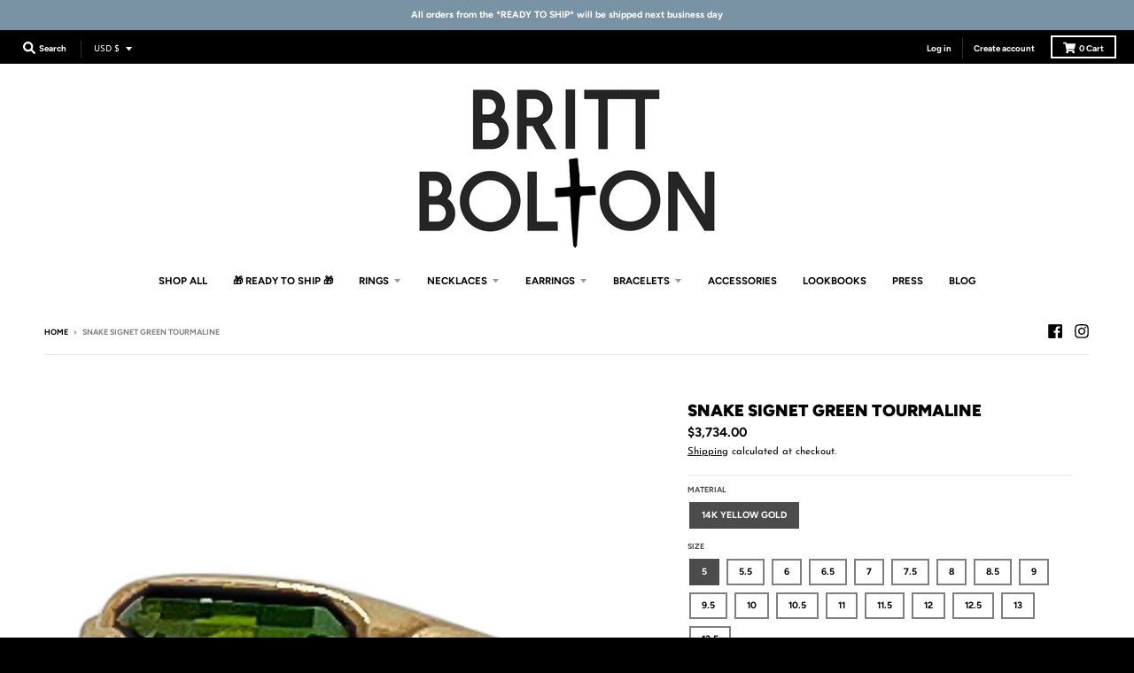

--- FILE ---
content_type: text/html; charset=utf-8
request_url: https://brittbolton.com/products/snake-signet-green-tourmaline
body_size: 46492
content:
<!doctype html>
<!--[if IE 8]><html class="no-js lt-ie9" lang="en"> <![endif]-->
<!--[if IE 9 ]><html class="ie9 no-js"> <![endif]-->
<!--[if (gt IE 9)|!(IE)]><!--> <html class="no-js" lang="en"> <!--<![endif]-->
<head>

<!-- Google tag (gtag.js) -->
<script async src="https://www.googletagmanager.com/gtag/js?id=AW-10963852229"></script>
<script>
  window.dataLayer = window.dataLayer || [];
  function gtag(){dataLayer.push(arguments);}
  gtag('js', new Date());

  gtag('config', 'AW-10963852229');
</script> 



<!-- Global site tag (gtag.js) - Google Analytics -->
<script async src="https://www.googletagmanager.com/gtag/js?id=G-LPWQ09PVCP"></script>
<script>
  window.dataLayer = window.dataLayer || [];
  function gtag(){dataLayer.push(arguments);}
  gtag('js', new Date());

  gtag('config', 'G-LPWQ09PVCP');
</script>
  <!-- Global site tag (gtag.js) - Google Analytics -->
<script async src="https://www.googletagmanager.com/gtag/js?id=UA-228623705-1"></script>
<script>
  window.dataLayer = window.dataLayer || [];
  function gtag(){dataLayer.push(arguments);}
  gtag('js', new Date());

  gtag('config', 'UA-228623705-1');
  
</script>

<!-- Global site tag (gtag.js) - Google Ads: 10947330578 -->
<script async src="https://www.googletagmanager.com/gtag/js?id=AW-10947330578"></script>
<script>
  window.dataLayer = window.dataLayer || [];
  function gtag(){dataLayer.push(arguments);}
  gtag('js', new Date());

  gtag('config', 'AW-10947330578');
</script>

<!-- Google Tag Manager -->
<script>(function(w,d,s,l,i){w[l]=w[l]||[];w[l].push({'gtm.start':
new Date().getTime(),event:'gtm.js'});var f=d.getElementsByTagName(s)[0],
j=d.createElement(s),dl=l!='dataLayer'?'&l='+l:'';j.async=true;j.src=
'https://www.googletagmanager.com/gtm.js?id='+i+dl;f.parentNode.insertBefore(j,f);
})(window,document,'script','dataLayer','GTM-NGX8NCK');</script>
<!-- End Google Tag Manager -->

  <meta charset="utf-8">
  <meta http-equiv="X-UA-Compatible" content="IE=edge,chrome=1">
  <link rel="canonical" href="https://brittbolton.com/products/snake-signet-green-tourmaline">
  <meta name="viewport" content="width=device-width,initial-scale=1">
  <meta name="theme-color" content="#000000">
  <link rel="preconnect" href="https://cdn.shopify.com" crossorigin>
  <link rel="preconnect" href="https://fonts.shopifycdn.com" crossorigin>
  <link rel="preconnect" href="https://monorail-edge.shopifysvc.com"><link rel="preload" href="//brittbolton.com/cdn/shop/t/14/assets/theme.scss.css?v=104597213882991957901759331608" as="style">
  <link rel="preload" as="font" href="//brittbolton.com/cdn/fonts/josefin_sans/josefinsans_n4.70f7efd699799949e6d9f99bc20843a2c86a2e0f.woff2" type="font/woff2" crossorigin><link rel="preload" as="font" href="//brittbolton.com/cdn/fonts/josefin_sans/josefinsans_n7.4edc746dce14b53e39df223fba72d5f37c3d525d.woff2" type="font/woff2" crossorigin><link rel="preload" as="font" href="//brittbolton.com/cdn/fonts/figtree/figtree_n8.9ff6d071825a72d8671959a058f3e57a9f1ff61f.woff2" type="font/woff2" crossorigin>
  <link rel="preload" as="font" href="//brittbolton.com/cdn/fonts/figtree/figtree_n7.2fd9bfe01586148e644724096c9d75e8c7a90e55.woff2" type="font/woff2" crossorigin>
  <link rel="preload" href="//brittbolton.com/cdn/shop/t/14/assets/vendor.js?v=33026045185135723151626888341" as="script">
  <link rel="preload" href="//brittbolton.com/cdn/shop/t/14/assets/theme.js?v=120581149167770416661626888337" as="script">
  <link rel="preload" href="//brittbolton.com/cdn/shop/t/14/assets/lazysizes.js?v=145828492262940875591626888335" as="script">

  <style>
    @font-face {
  font-family: "Josefin Sans";
  font-weight: 400;
  font-style: normal;
  font-display: swap;
  src: url("//brittbolton.com/cdn/fonts/josefin_sans/josefinsans_n4.70f7efd699799949e6d9f99bc20843a2c86a2e0f.woff2") format("woff2"),
       url("//brittbolton.com/cdn/fonts/josefin_sans/josefinsans_n4.35d308a1bdf56e5556bc2ac79702c721e4e2e983.woff") format("woff");
}

@font-face {
  font-family: "Josefin Sans";
  font-weight: 700;
  font-style: normal;
  font-display: swap;
  src: url("//brittbolton.com/cdn/fonts/josefin_sans/josefinsans_n7.4edc746dce14b53e39df223fba72d5f37c3d525d.woff2") format("woff2"),
       url("//brittbolton.com/cdn/fonts/josefin_sans/josefinsans_n7.051568b12ab464ee8f0241094cdd7a1c80fbd08d.woff") format("woff");
}

@font-face {
  font-family: "Josefin Sans";
  font-weight: 400;
  font-style: italic;
  font-display: swap;
  src: url("//brittbolton.com/cdn/fonts/josefin_sans/josefinsans_i4.a2ba85bff59cf18a6ad90c24fe1808ddb8ce1343.woff2") format("woff2"),
       url("//brittbolton.com/cdn/fonts/josefin_sans/josefinsans_i4.2dba61e1d135ab449e8e134ba633cf0d31863cc4.woff") format("woff");
}

@font-face {
  font-family: "Josefin Sans";
  font-weight: 700;
  font-style: italic;
  font-display: swap;
  src: url("//brittbolton.com/cdn/fonts/josefin_sans/josefinsans_i7.733dd5c50cdd7b706d9ec731b4016d1edd55db5e.woff2") format("woff2"),
       url("//brittbolton.com/cdn/fonts/josefin_sans/josefinsans_i7.094ef86ca8f6eafea52b87b4f09feefb278e539d.woff") format("woff");
}

@font-face {
  font-family: Figtree;
  font-weight: 800;
  font-style: normal;
  font-display: swap;
  src: url("//brittbolton.com/cdn/fonts/figtree/figtree_n8.9ff6d071825a72d8671959a058f3e57a9f1ff61f.woff2") format("woff2"),
       url("//brittbolton.com/cdn/fonts/figtree/figtree_n8.717cfbca15cfe9904984ba933599ab134f457561.woff") format("woff");
}


      @font-face {
  font-family: Figtree;
  font-weight: 900;
  font-style: normal;
  font-display: swap;
  src: url("//brittbolton.com/cdn/fonts/figtree/figtree_n9.c9185a1dab0680c9bce2d373c6fc665d10b5e421.woff2") format("woff2"),
       url("//brittbolton.com/cdn/fonts/figtree/figtree_n9.60f18207a47942453faf8770b2e7e8f4757b2493.woff") format("woff");
}

@font-face {
  font-family: Figtree;
  font-weight: 700;
  font-style: normal;
  font-display: swap;
  src: url("//brittbolton.com/cdn/fonts/figtree/figtree_n7.2fd9bfe01586148e644724096c9d75e8c7a90e55.woff2") format("woff2"),
       url("//brittbolton.com/cdn/fonts/figtree/figtree_n7.ea05de92d862f9594794ab281c4c3a67501ef5fc.woff") format("woff");
}

@font-face {
  font-family: Figtree;
  font-weight: 900;
  font-style: normal;
  font-display: swap;
  src: url("//brittbolton.com/cdn/fonts/figtree/figtree_n9.c9185a1dab0680c9bce2d373c6fc665d10b5e421.woff2") format("woff2"),
       url("//brittbolton.com/cdn/fonts/figtree/figtree_n9.60f18207a47942453faf8770b2e7e8f4757b2493.woff") format("woff");
}

</style><link rel="apple-touch-icon" sizes="180x180" href="//brittbolton.com/cdn/shop/files/Britt_Boltion_Favicon_Black_2x_4d3e5eef-81a1-4c88-8fd3-5bf5d120fa32_180x180.png?v=1649869006">
  <link rel="icon" type="image/png" sizes="32x32" href="//brittbolton.com/cdn/shop/files/Britt_Boltion_Favicon_Black_2x_4d3e5eef-81a1-4c88-8fd3-5bf5d120fa32_32x32.png?v=1649869006">
  <link rel="icon" type="image/png" sizes="16x16" href="//brittbolton.com/cdn/shop/files/Britt_Boltion_Favicon_Black_2x_4d3e5eef-81a1-4c88-8fd3-5bf5d120fa32_16x16.png?v=1649869006">
  <link rel="mask-icon" color="#000000"><title>
    Snake Signet Ring | Gemstone Jewelry, NYC &ndash; www.brittbolton.com
  </title><meta name="description" content="Allow your finger to bear this beautiful Green Tourmaline gemstone entrapped by a fleet of snakes. Handmade by Britt Bolton in NYC."><meta property="og:site_name" content="www.brittbolton.com">
<meta property="og:url" content="https://brittbolton.com/products/snake-signet-green-tourmaline">
<meta property="og:title" content="Snake Signet Green Tourmaline">
<meta property="og:type" content="product">
<meta property="og:description" content="Allow your finger to bear this beautiful Green Tourmaline gemstone entrapped by a fleet of snakes. Handmade by Britt Bolton in NYC."><meta property="product:availability" content="instock">
  <meta property="product:price:amount" content="3,734.00">
  <meta property="product:price:currency" content="USD"><meta property="og:image" content="http://brittbolton.com/cdn/shop/files/RING_GOLD_GREEN_BRITT_BOLTON_2022_1024x1024_3b038de9-d3dc-483a-8d63-83a22c8134cc_1200x1200.jpg?v=1723076014">
      <meta property="og:image:secure_url" content="https://brittbolton.com/cdn/shop/files/RING_GOLD_GREEN_BRITT_BOLTON_2022_1024x1024_3b038de9-d3dc-483a-8d63-83a22c8134cc_1200x1200.jpg?v=1723076014">
      <meta property="og:image:width" content="782">
      <meta property="og:image:height" content="782"><meta property="og:image" content="http://brittbolton.com/cdn/shop/files/BrittBolton_0088_1200x1200.jpg?v=1722315049">
      <meta property="og:image:secure_url" content="https://brittbolton.com/cdn/shop/files/BrittBolton_0088_1200x1200.jpg?v=1722315049">
      <meta property="og:image:width" content="1200">
      <meta property="og:image:height" content="1200"><meta property="og:image" content="http://brittbolton.com/cdn/shop/files/IMG_4952_1200x1200.jpg?v=1722315049">
      <meta property="og:image:secure_url" content="https://brittbolton.com/cdn/shop/files/IMG_4952_1200x1200.jpg?v=1722315049">
      <meta property="og:image:width" content="1139">
      <meta property="og:image:height" content="1139"><meta name="twitter:site" content="@">
<meta name="twitter:card" content="summary_large_image">
<meta name="twitter:title" content="Snake Signet Green Tourmaline">
<meta name="twitter:description" content="Allow your finger to bear this beautiful Green Tourmaline gemstone entrapped by a fleet of snakes. Handmade by Britt Bolton in NYC.">
<style>
  :root {
    --color-body-text: #000000;
    --color-body: #ffffff;
    --color-bg: #ffffff;
  }
</style>
<link href="//brittbolton.com/cdn/shop/t/14/assets/theme.scss.css?v=104597213882991957901759331608" rel="stylesheet" type="text/css" media="all" /><script type="text/javascript">
    window.lazySizesConfig = window.lazySizesConfig || {};
    window.lazySizesConfig.loadMode = 1;
  </script>
  <!--[if (gt IE 9)|!(IE)]><!--><script src="//brittbolton.com/cdn/shop/t/14/assets/lazysizes.js?v=145828492262940875591626888335" async="async"></script><!--<![endif]-->
  <!--[if lte IE 9]><script src="//brittbolton.com/cdn/shop/t/14/assets/lazysizes.js?v=145828492262940875591626888335"></script><![endif]--><script>
    window.StyleHatch = window.StyleHatch || {};
    StyleHatch.Strings = {
      instagramAddToken: "Add your Instagram access token.",
      instagramInvalidToken: "The Instagram access token is invalid. Check to make sure you added the complete token.",
      instagramRateLimitToken: "Your store is currently over Instagram\u0026#39;s rate limit. Contact Style Hatch support for details.",
      addToCart: "Add to Cart",
      preOrder: "Pre-Order",
      soldOut: "Sold Out",
      addressError: "Error looking up that address",
      addressNoResults: "No results for that address",
      addressQueryLimit: "You have exceeded the Google API usage limit. Consider upgrading to a \u003ca href=\"https:\/\/developers.google.com\/maps\/premium\/usage-limits\"\u003ePremium Plan\u003c\/a\u003e.",
      authError: "There was a problem authenticating your Google Maps account.",
      agreeNotice: "You must agree with the terms and conditions of sales to check out.",
      unitPrice: "Unit price",
      unitPriceSeparator: "per"
    }
    window.theme = window.theme || {};
    window.theme.info = { name: "District" };
    StyleHatch.currencyFormat = "${{amount}}";
    StyleHatch.ajaxCartEnable = true;
    StyleHatch.cartData = {"note":null,"attributes":{},"original_total_price":0,"total_price":0,"total_discount":0,"total_weight":0.0,"item_count":0,"items":[],"requires_shipping":false,"currency":"USD","items_subtotal_price":0,"cart_level_discount_applications":[],"checkout_charge_amount":0};
    StyleHatch.routes = {
      root_url: '/',
      account_url: '/account',
      account_login_url: '/account/login',
      account_logout_url: '/account/logout',
      account_recover_url: '/account/recover',
      account_register_url: '/account/register',
      account_addresses_url: '/account/addresses',
      collections_url: '/collections',
      all_products_collection_url: '/collections/all',
      search_url: '/search',
      cart_url: '/cart',
      cart_add_url: '/cart/add',
      cart_change_url: '/cart/change',
      cart_clear_url: '/cart/clear',
      product_recommendations_url: '/recommendations/products'
    };
    // Post defer
    window.addEventListener('DOMContentLoaded', function() {
      (function( $ ) {})(jq223);
    });
    document.documentElement.className = document.documentElement.className.replace('no-js', 'js');
  </script>
  <!--[if (gt IE 9)|!(IE)]><!--><script src="//brittbolton.com/cdn/shop/t/14/assets/vendor.js?v=33026045185135723151626888341" defer="defer"></script><!--<![endif]-->
  <!--[if lte IE 9]><script src="//brittbolton.com/cdn/shop/t/14/assets/vendor.js?v=33026045185135723151626888341"></script><![endif]-->
  <!--[if (gt IE 9)|!(IE)]><!--><script src="//brittbolton.com/cdn/shop/t/14/assets/theme.js?v=120581149167770416661626888337" defer="defer"></script><!--<![endif]-->
  <!--[if lte IE 9]><script src="//brittbolton.com/cdn/shop/t/14/assets/theme.js?v=120581149167770416661626888337"></script><![endif]-->
  <script>window.performance && window.performance.mark && window.performance.mark('shopify.content_for_header.start');</script><meta name="google-site-verification" content="9Kmh9-vuYN2n3CFEftdYd3n71IDLjIIuwWc7wAij6nY">
<meta name="google-site-verification" content="HVEWpcT638OxxBI1MUTOEJZiOiiSGkTCIbuQy7AFu_g">
<meta name="facebook-domain-verification" content="jovrrus1h05o3l5dc5e8vmbn09vn02">
<meta id="shopify-digital-wallet" name="shopify-digital-wallet" content="/608442/digital_wallets/dialog">
<meta name="shopify-checkout-api-token" content="b1dcf7853e0069a8a0eeb68c4e88d35a">
<meta id="in-context-paypal-metadata" data-shop-id="608442" data-venmo-supported="false" data-environment="production" data-locale="en_US" data-paypal-v4="true" data-currency="USD">
<link rel="alternate" type="application/json+oembed" href="https://brittbolton.com/products/snake-signet-green-tourmaline.oembed">
<script async="async" src="/checkouts/internal/preloads.js?locale=en-US"></script>
<link rel="preconnect" href="https://shop.app" crossorigin="anonymous">
<script async="async" src="https://shop.app/checkouts/internal/preloads.js?locale=en-US&shop_id=608442" crossorigin="anonymous"></script>
<script id="apple-pay-shop-capabilities" type="application/json">{"shopId":608442,"countryCode":"US","currencyCode":"USD","merchantCapabilities":["supports3DS"],"merchantId":"gid:\/\/shopify\/Shop\/608442","merchantName":"www.brittbolton.com","requiredBillingContactFields":["postalAddress","email"],"requiredShippingContactFields":["postalAddress","email"],"shippingType":"shipping","supportedNetworks":["visa","masterCard","amex","discover","elo","jcb"],"total":{"type":"pending","label":"www.brittbolton.com","amount":"1.00"},"shopifyPaymentsEnabled":true,"supportsSubscriptions":true}</script>
<script id="shopify-features" type="application/json">{"accessToken":"b1dcf7853e0069a8a0eeb68c4e88d35a","betas":["rich-media-storefront-analytics"],"domain":"brittbolton.com","predictiveSearch":true,"shopId":608442,"locale":"en"}</script>
<script>var Shopify = Shopify || {};
Shopify.shop = "brittbybritt.myshopify.com";
Shopify.locale = "en";
Shopify.currency = {"active":"USD","rate":"1.0"};
Shopify.country = "US";
Shopify.theme = {"name":"District [07\/21\/21]","id":120428036201,"schema_name":"District","schema_version":"3.10.2","theme_store_id":735,"role":"main"};
Shopify.theme.handle = "null";
Shopify.theme.style = {"id":null,"handle":null};
Shopify.cdnHost = "brittbolton.com/cdn";
Shopify.routes = Shopify.routes || {};
Shopify.routes.root = "/";</script>
<script type="module">!function(o){(o.Shopify=o.Shopify||{}).modules=!0}(window);</script>
<script>!function(o){function n(){var o=[];function n(){o.push(Array.prototype.slice.apply(arguments))}return n.q=o,n}var t=o.Shopify=o.Shopify||{};t.loadFeatures=n(),t.autoloadFeatures=n()}(window);</script>
<script>
  window.ShopifyPay = window.ShopifyPay || {};
  window.ShopifyPay.apiHost = "shop.app\/pay";
  window.ShopifyPay.redirectState = null;
</script>
<script id="shop-js-analytics" type="application/json">{"pageType":"product"}</script>
<script defer="defer" async type="module" src="//brittbolton.com/cdn/shopifycloud/shop-js/modules/v2/client.init-shop-cart-sync_BT-GjEfc.en.esm.js"></script>
<script defer="defer" async type="module" src="//brittbolton.com/cdn/shopifycloud/shop-js/modules/v2/chunk.common_D58fp_Oc.esm.js"></script>
<script defer="defer" async type="module" src="//brittbolton.com/cdn/shopifycloud/shop-js/modules/v2/chunk.modal_xMitdFEc.esm.js"></script>
<script type="module">
  await import("//brittbolton.com/cdn/shopifycloud/shop-js/modules/v2/client.init-shop-cart-sync_BT-GjEfc.en.esm.js");
await import("//brittbolton.com/cdn/shopifycloud/shop-js/modules/v2/chunk.common_D58fp_Oc.esm.js");
await import("//brittbolton.com/cdn/shopifycloud/shop-js/modules/v2/chunk.modal_xMitdFEc.esm.js");

  window.Shopify.SignInWithShop?.initShopCartSync?.({"fedCMEnabled":true,"windoidEnabled":true});

</script>
<script defer="defer" async type="module" src="//brittbolton.com/cdn/shopifycloud/shop-js/modules/v2/client.payment-terms_Ci9AEqFq.en.esm.js"></script>
<script defer="defer" async type="module" src="//brittbolton.com/cdn/shopifycloud/shop-js/modules/v2/chunk.common_D58fp_Oc.esm.js"></script>
<script defer="defer" async type="module" src="//brittbolton.com/cdn/shopifycloud/shop-js/modules/v2/chunk.modal_xMitdFEc.esm.js"></script>
<script type="module">
  await import("//brittbolton.com/cdn/shopifycloud/shop-js/modules/v2/client.payment-terms_Ci9AEqFq.en.esm.js");
await import("//brittbolton.com/cdn/shopifycloud/shop-js/modules/v2/chunk.common_D58fp_Oc.esm.js");
await import("//brittbolton.com/cdn/shopifycloud/shop-js/modules/v2/chunk.modal_xMitdFEc.esm.js");

  
</script>
<script>
  window.Shopify = window.Shopify || {};
  if (!window.Shopify.featureAssets) window.Shopify.featureAssets = {};
  window.Shopify.featureAssets['shop-js'] = {"shop-cart-sync":["modules/v2/client.shop-cart-sync_DZOKe7Ll.en.esm.js","modules/v2/chunk.common_D58fp_Oc.esm.js","modules/v2/chunk.modal_xMitdFEc.esm.js"],"init-fed-cm":["modules/v2/client.init-fed-cm_B6oLuCjv.en.esm.js","modules/v2/chunk.common_D58fp_Oc.esm.js","modules/v2/chunk.modal_xMitdFEc.esm.js"],"shop-cash-offers":["modules/v2/client.shop-cash-offers_D2sdYoxE.en.esm.js","modules/v2/chunk.common_D58fp_Oc.esm.js","modules/v2/chunk.modal_xMitdFEc.esm.js"],"shop-login-button":["modules/v2/client.shop-login-button_QeVjl5Y3.en.esm.js","modules/v2/chunk.common_D58fp_Oc.esm.js","modules/v2/chunk.modal_xMitdFEc.esm.js"],"pay-button":["modules/v2/client.pay-button_DXTOsIq6.en.esm.js","modules/v2/chunk.common_D58fp_Oc.esm.js","modules/v2/chunk.modal_xMitdFEc.esm.js"],"shop-button":["modules/v2/client.shop-button_DQZHx9pm.en.esm.js","modules/v2/chunk.common_D58fp_Oc.esm.js","modules/v2/chunk.modal_xMitdFEc.esm.js"],"avatar":["modules/v2/client.avatar_BTnouDA3.en.esm.js"],"init-windoid":["modules/v2/client.init-windoid_CR1B-cfM.en.esm.js","modules/v2/chunk.common_D58fp_Oc.esm.js","modules/v2/chunk.modal_xMitdFEc.esm.js"],"init-shop-for-new-customer-accounts":["modules/v2/client.init-shop-for-new-customer-accounts_C_vY_xzh.en.esm.js","modules/v2/client.shop-login-button_QeVjl5Y3.en.esm.js","modules/v2/chunk.common_D58fp_Oc.esm.js","modules/v2/chunk.modal_xMitdFEc.esm.js"],"init-shop-email-lookup-coordinator":["modules/v2/client.init-shop-email-lookup-coordinator_BI7n9ZSv.en.esm.js","modules/v2/chunk.common_D58fp_Oc.esm.js","modules/v2/chunk.modal_xMitdFEc.esm.js"],"init-shop-cart-sync":["modules/v2/client.init-shop-cart-sync_BT-GjEfc.en.esm.js","modules/v2/chunk.common_D58fp_Oc.esm.js","modules/v2/chunk.modal_xMitdFEc.esm.js"],"shop-toast-manager":["modules/v2/client.shop-toast-manager_DiYdP3xc.en.esm.js","modules/v2/chunk.common_D58fp_Oc.esm.js","modules/v2/chunk.modal_xMitdFEc.esm.js"],"init-customer-accounts":["modules/v2/client.init-customer-accounts_D9ZNqS-Q.en.esm.js","modules/v2/client.shop-login-button_QeVjl5Y3.en.esm.js","modules/v2/chunk.common_D58fp_Oc.esm.js","modules/v2/chunk.modal_xMitdFEc.esm.js"],"init-customer-accounts-sign-up":["modules/v2/client.init-customer-accounts-sign-up_iGw4briv.en.esm.js","modules/v2/client.shop-login-button_QeVjl5Y3.en.esm.js","modules/v2/chunk.common_D58fp_Oc.esm.js","modules/v2/chunk.modal_xMitdFEc.esm.js"],"shop-follow-button":["modules/v2/client.shop-follow-button_CqMgW2wH.en.esm.js","modules/v2/chunk.common_D58fp_Oc.esm.js","modules/v2/chunk.modal_xMitdFEc.esm.js"],"checkout-modal":["modules/v2/client.checkout-modal_xHeaAweL.en.esm.js","modules/v2/chunk.common_D58fp_Oc.esm.js","modules/v2/chunk.modal_xMitdFEc.esm.js"],"shop-login":["modules/v2/client.shop-login_D91U-Q7h.en.esm.js","modules/v2/chunk.common_D58fp_Oc.esm.js","modules/v2/chunk.modal_xMitdFEc.esm.js"],"lead-capture":["modules/v2/client.lead-capture_BJmE1dJe.en.esm.js","modules/v2/chunk.common_D58fp_Oc.esm.js","modules/v2/chunk.modal_xMitdFEc.esm.js"],"payment-terms":["modules/v2/client.payment-terms_Ci9AEqFq.en.esm.js","modules/v2/chunk.common_D58fp_Oc.esm.js","modules/v2/chunk.modal_xMitdFEc.esm.js"]};
</script>
<script>(function() {
  var isLoaded = false;
  function asyncLoad() {
    if (isLoaded) return;
    isLoaded = true;
    var urls = ["https:\/\/static-us.afterpay.com\/shopify\/afterpay-attract\/afterpay-attract-widget.js?shop=brittbybritt.myshopify.com","https:\/\/cdn.shopify.com\/s\/files\/1\/0060\/8442\/t\/14\/assets\/sca-qv-scripts-noconfig.js?v=1677705044\u0026shop=brittbybritt.myshopify.com"];
    for (var i = 0; i < urls.length; i++) {
      var s = document.createElement('script');
      s.type = 'text/javascript';
      s.async = true;
      s.src = urls[i];
      var x = document.getElementsByTagName('script')[0];
      x.parentNode.insertBefore(s, x);
    }
  };
  if(window.attachEvent) {
    window.attachEvent('onload', asyncLoad);
  } else {
    window.addEventListener('load', asyncLoad, false);
  }
})();</script>
<script id="__st">var __st={"a":608442,"offset":-18000,"reqid":"0a1f3a51-ccba-4d7e-8d34-e0eecca61f01-1769055538","pageurl":"brittbolton.com\/products\/snake-signet-green-tourmaline","u":"685ded3d09e8","p":"product","rtyp":"product","rid":6825571844201};</script>
<script>window.ShopifyPaypalV4VisibilityTracking = true;</script>
<script id="captcha-bootstrap">!function(){'use strict';const t='contact',e='account',n='new_comment',o=[[t,t],['blogs',n],['comments',n],[t,'customer']],c=[[e,'customer_login'],[e,'guest_login'],[e,'recover_customer_password'],[e,'create_customer']],r=t=>t.map((([t,e])=>`form[action*='/${t}']:not([data-nocaptcha='true']) input[name='form_type'][value='${e}']`)).join(','),a=t=>()=>t?[...document.querySelectorAll(t)].map((t=>t.form)):[];function s(){const t=[...o],e=r(t);return a(e)}const i='password',u='form_key',d=['recaptcha-v3-token','g-recaptcha-response','h-captcha-response',i],f=()=>{try{return window.sessionStorage}catch{return}},m='__shopify_v',_=t=>t.elements[u];function p(t,e,n=!1){try{const o=window.sessionStorage,c=JSON.parse(o.getItem(e)),{data:r}=function(t){const{data:e,action:n}=t;return t[m]||n?{data:e,action:n}:{data:t,action:n}}(c);for(const[e,n]of Object.entries(r))t.elements[e]&&(t.elements[e].value=n);n&&o.removeItem(e)}catch(o){console.error('form repopulation failed',{error:o})}}const l='form_type',E='cptcha';function T(t){t.dataset[E]=!0}const w=window,h=w.document,L='Shopify',v='ce_forms',y='captcha';let A=!1;((t,e)=>{const n=(g='f06e6c50-85a8-45c8-87d0-21a2b65856fe',I='https://cdn.shopify.com/shopifycloud/storefront-forms-hcaptcha/ce_storefront_forms_captcha_hcaptcha.v1.5.2.iife.js',D={infoText:'Protected by hCaptcha',privacyText:'Privacy',termsText:'Terms'},(t,e,n)=>{const o=w[L][v],c=o.bindForm;if(c)return c(t,g,e,D).then(n);var r;o.q.push([[t,g,e,D],n]),r=I,A||(h.body.append(Object.assign(h.createElement('script'),{id:'captcha-provider',async:!0,src:r})),A=!0)});var g,I,D;w[L]=w[L]||{},w[L][v]=w[L][v]||{},w[L][v].q=[],w[L][y]=w[L][y]||{},w[L][y].protect=function(t,e){n(t,void 0,e),T(t)},Object.freeze(w[L][y]),function(t,e,n,w,h,L){const[v,y,A,g]=function(t,e,n){const i=e?o:[],u=t?c:[],d=[...i,...u],f=r(d),m=r(i),_=r(d.filter((([t,e])=>n.includes(e))));return[a(f),a(m),a(_),s()]}(w,h,L),I=t=>{const e=t.target;return e instanceof HTMLFormElement?e:e&&e.form},D=t=>v().includes(t);t.addEventListener('submit',(t=>{const e=I(t);if(!e)return;const n=D(e)&&!e.dataset.hcaptchaBound&&!e.dataset.recaptchaBound,o=_(e),c=g().includes(e)&&(!o||!o.value);(n||c)&&t.preventDefault(),c&&!n&&(function(t){try{if(!f())return;!function(t){const e=f();if(!e)return;const n=_(t);if(!n)return;const o=n.value;o&&e.removeItem(o)}(t);const e=Array.from(Array(32),(()=>Math.random().toString(36)[2])).join('');!function(t,e){_(t)||t.append(Object.assign(document.createElement('input'),{type:'hidden',name:u})),t.elements[u].value=e}(t,e),function(t,e){const n=f();if(!n)return;const o=[...t.querySelectorAll(`input[type='${i}']`)].map((({name:t})=>t)),c=[...d,...o],r={};for(const[a,s]of new FormData(t).entries())c.includes(a)||(r[a]=s);n.setItem(e,JSON.stringify({[m]:1,action:t.action,data:r}))}(t,e)}catch(e){console.error('failed to persist form',e)}}(e),e.submit())}));const S=(t,e)=>{t&&!t.dataset[E]&&(n(t,e.some((e=>e===t))),T(t))};for(const o of['focusin','change'])t.addEventListener(o,(t=>{const e=I(t);D(e)&&S(e,y())}));const B=e.get('form_key'),M=e.get(l),P=B&&M;t.addEventListener('DOMContentLoaded',(()=>{const t=y();if(P)for(const e of t)e.elements[l].value===M&&p(e,B);[...new Set([...A(),...v().filter((t=>'true'===t.dataset.shopifyCaptcha))])].forEach((e=>S(e,t)))}))}(h,new URLSearchParams(w.location.search),n,t,e,['guest_login'])})(!0,!0)}();</script>
<script integrity="sha256-4kQ18oKyAcykRKYeNunJcIwy7WH5gtpwJnB7kiuLZ1E=" data-source-attribution="shopify.loadfeatures" defer="defer" src="//brittbolton.com/cdn/shopifycloud/storefront/assets/storefront/load_feature-a0a9edcb.js" crossorigin="anonymous"></script>
<script crossorigin="anonymous" defer="defer" src="//brittbolton.com/cdn/shopifycloud/storefront/assets/shopify_pay/storefront-65b4c6d7.js?v=20250812"></script>
<script data-source-attribution="shopify.dynamic_checkout.dynamic.init">var Shopify=Shopify||{};Shopify.PaymentButton=Shopify.PaymentButton||{isStorefrontPortableWallets:!0,init:function(){window.Shopify.PaymentButton.init=function(){};var t=document.createElement("script");t.src="https://brittbolton.com/cdn/shopifycloud/portable-wallets/latest/portable-wallets.en.js",t.type="module",document.head.appendChild(t)}};
</script>
<script data-source-attribution="shopify.dynamic_checkout.buyer_consent">
  function portableWalletsHideBuyerConsent(e){var t=document.getElementById("shopify-buyer-consent"),n=document.getElementById("shopify-subscription-policy-button");t&&n&&(t.classList.add("hidden"),t.setAttribute("aria-hidden","true"),n.removeEventListener("click",e))}function portableWalletsShowBuyerConsent(e){var t=document.getElementById("shopify-buyer-consent"),n=document.getElementById("shopify-subscription-policy-button");t&&n&&(t.classList.remove("hidden"),t.removeAttribute("aria-hidden"),n.addEventListener("click",e))}window.Shopify?.PaymentButton&&(window.Shopify.PaymentButton.hideBuyerConsent=portableWalletsHideBuyerConsent,window.Shopify.PaymentButton.showBuyerConsent=portableWalletsShowBuyerConsent);
</script>
<script>
  function portableWalletsCleanup(e){e&&e.src&&console.error("Failed to load portable wallets script "+e.src);var t=document.querySelectorAll("shopify-accelerated-checkout .shopify-payment-button__skeleton, shopify-accelerated-checkout-cart .wallet-cart-button__skeleton"),e=document.getElementById("shopify-buyer-consent");for(let e=0;e<t.length;e++)t[e].remove();e&&e.remove()}function portableWalletsNotLoadedAsModule(e){e instanceof ErrorEvent&&"string"==typeof e.message&&e.message.includes("import.meta")&&"string"==typeof e.filename&&e.filename.includes("portable-wallets")&&(window.removeEventListener("error",portableWalletsNotLoadedAsModule),window.Shopify.PaymentButton.failedToLoad=e,"loading"===document.readyState?document.addEventListener("DOMContentLoaded",window.Shopify.PaymentButton.init):window.Shopify.PaymentButton.init())}window.addEventListener("error",portableWalletsNotLoadedAsModule);
</script>

<script type="module" src="https://brittbolton.com/cdn/shopifycloud/portable-wallets/latest/portable-wallets.en.js" onError="portableWalletsCleanup(this)" crossorigin="anonymous"></script>
<script nomodule>
  document.addEventListener("DOMContentLoaded", portableWalletsCleanup);
</script>

<link id="shopify-accelerated-checkout-styles" rel="stylesheet" media="screen" href="https://brittbolton.com/cdn/shopifycloud/portable-wallets/latest/accelerated-checkout-backwards-compat.css" crossorigin="anonymous">
<style id="shopify-accelerated-checkout-cart">
        #shopify-buyer-consent {
  margin-top: 1em;
  display: inline-block;
  width: 100%;
}

#shopify-buyer-consent.hidden {
  display: none;
}

#shopify-subscription-policy-button {
  background: none;
  border: none;
  padding: 0;
  text-decoration: underline;
  font-size: inherit;
  cursor: pointer;
}

#shopify-subscription-policy-button::before {
  box-shadow: none;
}

      </style>

<script>window.performance && window.performance.mark && window.performance.mark('shopify.content_for_header.end');</script>
  
<!-- Start of Judge.me Core -->
<link rel="dns-prefetch" href="https://cdn.judge.me/">
<script data-cfasync='false' class='jdgm-settings-script'>window.jdgmSettings={"pagination":5,"disable_web_reviews":false,"badge_no_review_text":"No reviews","badge_n_reviews_text":"{{ n }} review/reviews","badge_star_color":"#8e8d67","hide_badge_preview_if_no_reviews":true,"badge_hide_text":false,"enforce_center_preview_badge":false,"widget_title":"Customer Reviews","widget_open_form_text":"Write a review","widget_close_form_text":"Cancel review","widget_refresh_page_text":"Refresh page","widget_summary_text":"Based on {{ number_of_reviews }} review/reviews","widget_no_review_text":"Be the first to write a review","widget_name_field_text":"Display name","widget_verified_name_field_text":"Verified Name (public)","widget_name_placeholder_text":"Display name","widget_required_field_error_text":"This field is required.","widget_email_field_text":"Email address","widget_verified_email_field_text":"Verified Email (private, can not be edited)","widget_email_placeholder_text":"Your email address","widget_email_field_error_text":"Please enter a valid email address.","widget_rating_field_text":"Rating","widget_review_title_field_text":"Review Title","widget_review_title_placeholder_text":"Give your review a title","widget_review_body_field_text":"Review content","widget_review_body_placeholder_text":"Start writing here...","widget_pictures_field_text":"Picture/Video (optional)","widget_submit_review_text":"Submit Review","widget_submit_verified_review_text":"Submit Verified Review","widget_submit_success_msg_with_auto_publish":"Thank you! Please refresh the page in a few moments to see your review. You can remove or edit your review by logging into \u003ca href='https://judge.me/login' target='_blank' rel='nofollow noopener'\u003eJudge.me\u003c/a\u003e","widget_submit_success_msg_no_auto_publish":"Thank you! Your review will be published as soon as it is approved by the shop admin. You can remove or edit your review by logging into \u003ca href='https://judge.me/login' target='_blank' rel='nofollow noopener'\u003eJudge.me\u003c/a\u003e","widget_show_default_reviews_out_of_total_text":"Showing {{ n_reviews_shown }} out of {{ n_reviews }} reviews.","widget_show_all_link_text":"Show all","widget_show_less_link_text":"Show less","widget_author_said_text":"{{ reviewer_name }} said:","widget_days_text":"{{ n }} days ago","widget_weeks_text":"{{ n }} week/weeks ago","widget_months_text":"{{ n }} month/months ago","widget_years_text":"{{ n }} year/years ago","widget_yesterday_text":"Yesterday","widget_today_text":"Today","widget_replied_text":"\u003e\u003e {{ shop_name }} replied:","widget_read_more_text":"Read more","widget_reviewer_name_as_initial":"","widget_rating_filter_color":"#8e8d67","widget_rating_filter_see_all_text":"See all reviews","widget_sorting_most_recent_text":"Most Recent","widget_sorting_highest_rating_text":"Highest Rating","widget_sorting_lowest_rating_text":"Lowest Rating","widget_sorting_with_pictures_text":"Only Pictures","widget_sorting_most_helpful_text":"Most Helpful","widget_open_question_form_text":"Ask a question","widget_reviews_subtab_text":"Reviews","widget_questions_subtab_text":"Questions","widget_question_label_text":"Question","widget_answer_label_text":"Answer","widget_question_placeholder_text":"Write your question here","widget_submit_question_text":"Submit Question","widget_question_submit_success_text":"Thank you for your question! We will notify you once it gets answered.","widget_star_color":"#8e8d67","verified_badge_text":"Verified","verified_badge_bg_color":"#8e8d67","verified_badge_text_color":"#ffffff","verified_badge_placement":"removed","widget_review_max_height":3,"widget_hide_border":false,"widget_social_share":false,"widget_thumb":false,"widget_review_location_show":false,"widget_location_format":"country_iso_code","all_reviews_include_out_of_store_products":true,"all_reviews_out_of_store_text":"(out of store)","all_reviews_pagination":100,"all_reviews_product_name_prefix_text":"about","enable_review_pictures":true,"enable_question_anwser":false,"widget_theme":"align","review_date_format":"mm/dd/yyyy","default_sort_method":"most-recent","widget_product_reviews_subtab_text":"Product Reviews","widget_shop_reviews_subtab_text":"Shop Reviews","widget_other_products_reviews_text":"Reviews for other products","widget_store_reviews_subtab_text":"Store reviews","widget_no_store_reviews_text":"This store hasn't received any reviews yet","widget_web_restriction_product_reviews_text":"This product hasn't received any reviews yet","widget_no_items_text":"No items found","widget_show_more_text":"Show more","widget_write_a_store_review_text":"Write a Store Review","widget_other_languages_heading":"Reviews in Other Languages","widget_translate_review_text":"Translate review to {{ language }}","widget_translating_review_text":"Translating...","widget_show_original_translation_text":"Show original ({{ language }})","widget_translate_review_failed_text":"Review couldn't be translated.","widget_translate_review_retry_text":"Retry","widget_translate_review_try_again_later_text":"Try again later","show_product_url_for_grouped_product":false,"widget_sorting_pictures_first_text":"Pictures First","show_pictures_on_all_rev_page_mobile":false,"show_pictures_on_all_rev_page_desktop":false,"floating_tab_hide_mobile_install_preference":false,"floating_tab_button_name":"★ Reviews","floating_tab_title":"Let customers speak for us","floating_tab_button_color":"","floating_tab_button_background_color":"","floating_tab_url":"","floating_tab_url_enabled":false,"floating_tab_tab_style":"text","all_reviews_text_badge_text":"Customers rate us {{ shop.metafields.judgeme.all_reviews_rating | round: 1 }}/5 based on {{ shop.metafields.judgeme.all_reviews_count }} reviews.","all_reviews_text_badge_text_branded_style":"{{ shop.metafields.judgeme.all_reviews_rating | round: 1 }} out of 5 stars based on {{ shop.metafields.judgeme.all_reviews_count }} reviews","is_all_reviews_text_badge_a_link":false,"show_stars_for_all_reviews_text_badge":false,"all_reviews_text_badge_url":"","all_reviews_text_style":"text","all_reviews_text_color_style":"judgeme_brand_color","all_reviews_text_color":"#108474","all_reviews_text_show_jm_brand":true,"featured_carousel_show_header":true,"featured_carousel_title":"Let customers speak for us","testimonials_carousel_title":"Customers are saying","videos_carousel_title":"Real customer stories","cards_carousel_title":"Customers are saying","featured_carousel_count_text":"from {{ n }} reviews","featured_carousel_add_link_to_all_reviews_page":false,"featured_carousel_url":"","featured_carousel_show_images":true,"featured_carousel_autoslide_interval":5,"featured_carousel_arrows_on_the_sides":false,"featured_carousel_height":250,"featured_carousel_width":80,"featured_carousel_image_size":0,"featured_carousel_image_height":250,"featured_carousel_arrow_color":"#eeeeee","verified_count_badge_style":"vintage","verified_count_badge_orientation":"horizontal","verified_count_badge_color_style":"judgeme_brand_color","verified_count_badge_color":"#108474","is_verified_count_badge_a_link":false,"verified_count_badge_url":"","verified_count_badge_show_jm_brand":true,"widget_rating_preset_default":5,"widget_first_sub_tab":"product-reviews","widget_show_histogram":true,"widget_histogram_use_custom_color":true,"widget_pagination_use_custom_color":false,"widget_star_use_custom_color":true,"widget_verified_badge_use_custom_color":true,"widget_write_review_use_custom_color":false,"picture_reminder_submit_button":"Upload Pictures","enable_review_videos":false,"mute_video_by_default":false,"widget_sorting_videos_first_text":"Videos First","widget_review_pending_text":"Pending","featured_carousel_items_for_large_screen":3,"social_share_options_order":"Facebook,Twitter","remove_microdata_snippet":false,"disable_json_ld":false,"enable_json_ld_products":false,"preview_badge_show_question_text":false,"preview_badge_no_question_text":"No questions","preview_badge_n_question_text":"{{ number_of_questions }} question/questions","qa_badge_show_icon":false,"qa_badge_position":"same-row","remove_judgeme_branding":false,"widget_add_search_bar":false,"widget_search_bar_placeholder":"Search","widget_sorting_verified_only_text":"Verified only","featured_carousel_theme":"default","featured_carousel_show_rating":true,"featured_carousel_show_title":true,"featured_carousel_show_body":true,"featured_carousel_show_date":false,"featured_carousel_show_reviewer":true,"featured_carousel_show_product":false,"featured_carousel_header_background_color":"#108474","featured_carousel_header_text_color":"#ffffff","featured_carousel_name_product_separator":"reviewed","featured_carousel_full_star_background":"#108474","featured_carousel_empty_star_background":"#dadada","featured_carousel_vertical_theme_background":"#f9fafb","featured_carousel_verified_badge_enable":false,"featured_carousel_verified_badge_color":"#108474","featured_carousel_border_style":"round","featured_carousel_review_line_length_limit":3,"featured_carousel_more_reviews_button_text":"Read more reviews","featured_carousel_view_product_button_text":"View product","all_reviews_page_load_reviews_on":"scroll","all_reviews_page_load_more_text":"Load More Reviews","disable_fb_tab_reviews":false,"enable_ajax_cdn_cache":false,"widget_public_name_text":"displayed publicly like","default_reviewer_name":"John Smith","default_reviewer_name_has_non_latin":true,"widget_reviewer_anonymous":"Anonymous","medals_widget_title":"Judge.me Review Medals","medals_widget_background_color":"#f9fafb","medals_widget_position":"footer_all_pages","medals_widget_border_color":"#f9fafb","medals_widget_verified_text_position":"left","medals_widget_use_monochromatic_version":false,"medals_widget_elements_color":"#108474","show_reviewer_avatar":false,"widget_invalid_yt_video_url_error_text":"Not a YouTube video URL","widget_max_length_field_error_text":"Please enter no more than {0} characters.","widget_show_country_flag":false,"widget_show_collected_via_shop_app":true,"widget_verified_by_shop_badge_style":"light","widget_verified_by_shop_text":"Verified by Shop","widget_show_photo_gallery":false,"widget_load_with_code_splitting":true,"widget_ugc_install_preference":false,"widget_ugc_title":"Made by us, Shared by you","widget_ugc_subtitle":"Tag us to see your picture featured in our page","widget_ugc_arrows_color":"#ffffff","widget_ugc_primary_button_text":"Buy Now","widget_ugc_primary_button_background_color":"#108474","widget_ugc_primary_button_text_color":"#ffffff","widget_ugc_primary_button_border_width":"0","widget_ugc_primary_button_border_style":"none","widget_ugc_primary_button_border_color":"#108474","widget_ugc_primary_button_border_radius":"25","widget_ugc_secondary_button_text":"Load More","widget_ugc_secondary_button_background_color":"#ffffff","widget_ugc_secondary_button_text_color":"#108474","widget_ugc_secondary_button_border_width":"2","widget_ugc_secondary_button_border_style":"solid","widget_ugc_secondary_button_border_color":"#108474","widget_ugc_secondary_button_border_radius":"25","widget_ugc_reviews_button_text":"View Reviews","widget_ugc_reviews_button_background_color":"#ffffff","widget_ugc_reviews_button_text_color":"#108474","widget_ugc_reviews_button_border_width":"2","widget_ugc_reviews_button_border_style":"solid","widget_ugc_reviews_button_border_color":"#108474","widget_ugc_reviews_button_border_radius":"25","widget_ugc_reviews_button_link_to":"judgeme-reviews-page","widget_ugc_show_post_date":true,"widget_ugc_max_width":"800","widget_rating_metafield_value_type":true,"widget_primary_color":"#108474","widget_enable_secondary_color":false,"widget_secondary_color":"#edf5f5","widget_summary_average_rating_text":"{{ average_rating }} out of 5","widget_media_grid_title":"Customer photos \u0026 videos","widget_media_grid_see_more_text":"See more","widget_round_style":false,"widget_show_product_medals":true,"widget_verified_by_judgeme_text":"Verified by Judge.me","widget_show_store_medals":true,"widget_verified_by_judgeme_text_in_store_medals":"Verified by Judge.me","widget_media_field_exceed_quantity_message":"Sorry, we can only accept {{ max_media }} for one review.","widget_media_field_exceed_limit_message":"{{ file_name }} is too large, please select a {{ media_type }} less than {{ size_limit }}MB.","widget_review_submitted_text":"Review Submitted!","widget_question_submitted_text":"Question Submitted!","widget_close_form_text_question":"Cancel","widget_write_your_answer_here_text":"Write your answer here","widget_enabled_branded_link":true,"widget_show_collected_by_judgeme":false,"widget_reviewer_name_color":"","widget_write_review_text_color":"","widget_write_review_bg_color":"","widget_collected_by_judgeme_text":"collected by Judge.me","widget_pagination_type":"standard","widget_load_more_text":"Load More","widget_load_more_color":"#108474","widget_full_review_text":"Full Review","widget_read_more_reviews_text":"Read More Reviews","widget_read_questions_text":"Read Questions","widget_questions_and_answers_text":"Questions \u0026 Answers","widget_verified_by_text":"Verified by","widget_verified_text":"Verified","widget_number_of_reviews_text":"{{ number_of_reviews }} reviews","widget_back_button_text":"Back","widget_next_button_text":"Next","widget_custom_forms_filter_button":"Filters","custom_forms_style":"vertical","widget_show_review_information":false,"how_reviews_are_collected":"How reviews are collected?","widget_show_review_keywords":false,"widget_gdpr_statement":"How we use your data: We'll only contact you about the review you left, and only if necessary. By submitting your review, you agree to Judge.me's \u003ca href='https://judge.me/terms' target='_blank' rel='nofollow noopener'\u003eterms\u003c/a\u003e, \u003ca href='https://judge.me/privacy' target='_blank' rel='nofollow noopener'\u003eprivacy\u003c/a\u003e and \u003ca href='https://judge.me/content-policy' target='_blank' rel='nofollow noopener'\u003econtent\u003c/a\u003e policies.","widget_multilingual_sorting_enabled":false,"widget_translate_review_content_enabled":false,"widget_translate_review_content_method":"manual","popup_widget_review_selection":"automatically_with_pictures","popup_widget_round_border_style":true,"popup_widget_show_title":true,"popup_widget_show_body":true,"popup_widget_show_reviewer":false,"popup_widget_show_product":true,"popup_widget_show_pictures":true,"popup_widget_use_review_picture":true,"popup_widget_show_on_home_page":true,"popup_widget_show_on_product_page":true,"popup_widget_show_on_collection_page":true,"popup_widget_show_on_cart_page":true,"popup_widget_position":"bottom_left","popup_widget_first_review_delay":5,"popup_widget_duration":5,"popup_widget_interval":5,"popup_widget_review_count":5,"popup_widget_hide_on_mobile":true,"review_snippet_widget_round_border_style":true,"review_snippet_widget_card_color":"#FFFFFF","review_snippet_widget_slider_arrows_background_color":"#FFFFFF","review_snippet_widget_slider_arrows_color":"#000000","review_snippet_widget_star_color":"#108474","show_product_variant":false,"all_reviews_product_variant_label_text":"Variant: ","widget_show_verified_branding":false,"widget_ai_summary_title":"Customers say","widget_ai_summary_disclaimer":"AI-powered review summary based on recent customer reviews","widget_show_ai_summary":false,"widget_show_ai_summary_bg":false,"widget_show_review_title_input":true,"redirect_reviewers_invited_via_email":"review_widget","request_store_review_after_product_review":false,"request_review_other_products_in_order":false,"review_form_color_scheme":"default","review_form_corner_style":"square","review_form_star_color":{},"review_form_text_color":"#333333","review_form_background_color":"#ffffff","review_form_field_background_color":"#fafafa","review_form_button_color":{},"review_form_button_text_color":"#ffffff","review_form_modal_overlay_color":"#000000","review_content_screen_title_text":"How would you rate this product?","review_content_introduction_text":"We would love it if you would share a bit about your experience.","store_review_form_title_text":"How would you rate this store?","store_review_form_introduction_text":"We would love it if you would share a bit about your experience.","show_review_guidance_text":true,"one_star_review_guidance_text":"Poor","five_star_review_guidance_text":"Great","customer_information_screen_title_text":"About you","customer_information_introduction_text":"Please tell us more about you.","custom_questions_screen_title_text":"Your experience in more detail","custom_questions_introduction_text":"Here are a few questions to help us understand more about your experience.","review_submitted_screen_title_text":"Thanks for your review!","review_submitted_screen_thank_you_text":"We are processing it and it will appear on the store soon.","review_submitted_screen_email_verification_text":"Please confirm your email by clicking the link we just sent you. This helps us keep reviews authentic.","review_submitted_request_store_review_text":"Would you like to share your experience of shopping with us?","review_submitted_review_other_products_text":"Would you like to review these products?","store_review_screen_title_text":"Would you like to share your experience of shopping with us?","store_review_introduction_text":"We value your feedback and use it to improve. Please share any thoughts or suggestions you have.","reviewer_media_screen_title_picture_text":"Share a picture","reviewer_media_introduction_picture_text":"Upload a photo to support your review.","reviewer_media_screen_title_video_text":"Share a video","reviewer_media_introduction_video_text":"Upload a video to support your review.","reviewer_media_screen_title_picture_or_video_text":"Share a picture or video","reviewer_media_introduction_picture_or_video_text":"Upload a photo or video to support your review.","reviewer_media_youtube_url_text":"Paste your Youtube URL here","advanced_settings_next_step_button_text":"Next","advanced_settings_close_review_button_text":"Close","modal_write_review_flow":false,"write_review_flow_required_text":"Required","write_review_flow_privacy_message_text":"We respect your privacy.","write_review_flow_anonymous_text":"Post review as anonymous","write_review_flow_visibility_text":"This won't be visible to other customers.","write_review_flow_multiple_selection_help_text":"Select as many as you like","write_review_flow_single_selection_help_text":"Select one option","write_review_flow_required_field_error_text":"This field is required","write_review_flow_invalid_email_error_text":"Please enter a valid email address","write_review_flow_max_length_error_text":"Max. {{ max_length }} characters.","write_review_flow_media_upload_text":"\u003cb\u003eClick to upload\u003c/b\u003e or drag and drop","write_review_flow_gdpr_statement":"We'll only contact you about your review if necessary. By submitting your review, you agree to our \u003ca href='https://judge.me/terms' target='_blank' rel='nofollow noopener'\u003eterms and conditions\u003c/a\u003e and \u003ca href='https://judge.me/privacy' target='_blank' rel='nofollow noopener'\u003eprivacy policy\u003c/a\u003e.","rating_only_reviews_enabled":false,"show_negative_reviews_help_screen":false,"new_review_flow_help_screen_rating_threshold":3,"negative_review_resolution_screen_title_text":"Tell us more","negative_review_resolution_text":"Your experience matters to us. If there were issues with your purchase, we're here to help. Feel free to reach out to us, we'd love the opportunity to make things right.","negative_review_resolution_button_text":"Contact us","negative_review_resolution_proceed_with_review_text":"Leave a review","negative_review_resolution_subject":"Issue with purchase from {{ shop_name }}.{{ order_name }}","preview_badge_collection_page_install_status":false,"widget_review_custom_css":"","preview_badge_custom_css":"","preview_badge_stars_count":"5-stars","featured_carousel_custom_css":"","floating_tab_custom_css":"","all_reviews_widget_custom_css":"","medals_widget_custom_css":"","verified_badge_custom_css":"","all_reviews_text_custom_css":"","transparency_badges_collected_via_store_invite":false,"transparency_badges_from_another_provider":false,"transparency_badges_collected_from_store_visitor":false,"transparency_badges_collected_by_verified_review_provider":false,"transparency_badges_earned_reward":false,"transparency_badges_collected_via_store_invite_text":"Review collected via store invitation","transparency_badges_from_another_provider_text":"Review collected from another provider","transparency_badges_collected_from_store_visitor_text":"Review collected from a store visitor","transparency_badges_written_in_google_text":"Review written in Google","transparency_badges_written_in_etsy_text":"Review written in Etsy","transparency_badges_written_in_shop_app_text":"Review written in Shop App","transparency_badges_earned_reward_text":"Review earned a reward for future purchase","product_review_widget_per_page":10,"widget_store_review_label_text":"Review about the store","checkout_comment_extension_title_on_product_page":"Customer Comments","checkout_comment_extension_num_latest_comment_show":5,"checkout_comment_extension_format":"name_and_timestamp","checkout_comment_customer_name":"last_initial","checkout_comment_comment_notification":true,"preview_badge_collection_page_install_preference":true,"preview_badge_home_page_install_preference":false,"preview_badge_product_page_install_preference":true,"review_widget_install_preference":"","review_carousel_install_preference":false,"floating_reviews_tab_install_preference":"none","verified_reviews_count_badge_install_preference":false,"all_reviews_text_install_preference":false,"review_widget_best_location":true,"judgeme_medals_install_preference":false,"review_widget_revamp_enabled":false,"review_widget_qna_enabled":false,"review_widget_header_theme":"minimal","review_widget_widget_title_enabled":true,"review_widget_header_text_size":"medium","review_widget_header_text_weight":"regular","review_widget_average_rating_style":"compact","review_widget_bar_chart_enabled":true,"review_widget_bar_chart_type":"numbers","review_widget_bar_chart_style":"standard","review_widget_expanded_media_gallery_enabled":false,"review_widget_reviews_section_theme":"standard","review_widget_image_style":"thumbnails","review_widget_review_image_ratio":"square","review_widget_stars_size":"medium","review_widget_verified_badge":"standard_text","review_widget_review_title_text_size":"medium","review_widget_review_text_size":"medium","review_widget_review_text_length":"medium","review_widget_number_of_columns_desktop":3,"review_widget_carousel_transition_speed":5,"review_widget_custom_questions_answers_display":"always","review_widget_button_text_color":"#FFFFFF","review_widget_text_color":"#000000","review_widget_lighter_text_color":"#7B7B7B","review_widget_corner_styling":"soft","review_widget_review_word_singular":"review","review_widget_review_word_plural":"reviews","review_widget_voting_label":"Helpful?","review_widget_shop_reply_label":"Reply from {{ shop_name }}:","review_widget_filters_title":"Filters","qna_widget_question_word_singular":"Question","qna_widget_question_word_plural":"Questions","qna_widget_answer_reply_label":"Answer from {{ answerer_name }}:","qna_content_screen_title_text":"Ask a question about this product","qna_widget_question_required_field_error_text":"Please enter your question.","qna_widget_flow_gdpr_statement":"We'll only contact you about your question if necessary. By submitting your question, you agree to our \u003ca href='https://judge.me/terms' target='_blank' rel='nofollow noopener'\u003eterms and conditions\u003c/a\u003e and \u003ca href='https://judge.me/privacy' target='_blank' rel='nofollow noopener'\u003eprivacy policy\u003c/a\u003e.","qna_widget_question_submitted_text":"Thanks for your question!","qna_widget_close_form_text_question":"Close","qna_widget_question_submit_success_text":"We’ll notify you by email when your question is answered.","all_reviews_widget_v2025_enabled":false,"all_reviews_widget_v2025_header_theme":"default","all_reviews_widget_v2025_widget_title_enabled":true,"all_reviews_widget_v2025_header_text_size":"medium","all_reviews_widget_v2025_header_text_weight":"regular","all_reviews_widget_v2025_average_rating_style":"compact","all_reviews_widget_v2025_bar_chart_enabled":true,"all_reviews_widget_v2025_bar_chart_type":"numbers","all_reviews_widget_v2025_bar_chart_style":"standard","all_reviews_widget_v2025_expanded_media_gallery_enabled":false,"all_reviews_widget_v2025_show_store_medals":true,"all_reviews_widget_v2025_show_photo_gallery":true,"all_reviews_widget_v2025_show_review_keywords":false,"all_reviews_widget_v2025_show_ai_summary":false,"all_reviews_widget_v2025_show_ai_summary_bg":false,"all_reviews_widget_v2025_add_search_bar":false,"all_reviews_widget_v2025_default_sort_method":"most-recent","all_reviews_widget_v2025_reviews_per_page":10,"all_reviews_widget_v2025_reviews_section_theme":"default","all_reviews_widget_v2025_image_style":"thumbnails","all_reviews_widget_v2025_review_image_ratio":"square","all_reviews_widget_v2025_stars_size":"medium","all_reviews_widget_v2025_verified_badge":"bold_badge","all_reviews_widget_v2025_review_title_text_size":"medium","all_reviews_widget_v2025_review_text_size":"medium","all_reviews_widget_v2025_review_text_length":"medium","all_reviews_widget_v2025_number_of_columns_desktop":3,"all_reviews_widget_v2025_carousel_transition_speed":5,"all_reviews_widget_v2025_custom_questions_answers_display":"always","all_reviews_widget_v2025_show_product_variant":false,"all_reviews_widget_v2025_show_reviewer_avatar":true,"all_reviews_widget_v2025_reviewer_name_as_initial":"","all_reviews_widget_v2025_review_location_show":false,"all_reviews_widget_v2025_location_format":"","all_reviews_widget_v2025_show_country_flag":false,"all_reviews_widget_v2025_verified_by_shop_badge_style":"light","all_reviews_widget_v2025_social_share":false,"all_reviews_widget_v2025_social_share_options_order":"Facebook,Twitter,LinkedIn,Pinterest","all_reviews_widget_v2025_pagination_type":"standard","all_reviews_widget_v2025_button_text_color":"#FFFFFF","all_reviews_widget_v2025_text_color":"#000000","all_reviews_widget_v2025_lighter_text_color":"#7B7B7B","all_reviews_widget_v2025_corner_styling":"soft","all_reviews_widget_v2025_title":"Customer reviews","all_reviews_widget_v2025_ai_summary_title":"Customers say about this store","all_reviews_widget_v2025_no_review_text":"Be the first to write a review","platform":"shopify","branding_url":"https://app.judge.me/reviews/stores/brittbolton.com","branding_text":"Powered by Judge.me","locale":"en","reply_name":"www.brittbolton.com","widget_version":"2.1","footer":true,"autopublish":false,"review_dates":true,"enable_custom_form":false,"shop_use_review_site":true,"shop_locale":"en","enable_multi_locales_translations":false,"show_review_title_input":true,"review_verification_email_status":"always","can_be_branded":false,"reply_name_text":"www.brittbolton.com"};</script> <style class='jdgm-settings-style'>.jdgm-xx{left:0}:not(.jdgm-prev-badge__stars)>.jdgm-star{color:#8e8d67}.jdgm-histogram .jdgm-star.jdgm-star{color:#8e8d67}.jdgm-preview-badge .jdgm-star.jdgm-star{color:#8e8d67}.jdgm-histogram .jdgm-histogram__bar-content{background:#8e8d67}.jdgm-histogram .jdgm-histogram__bar:after{background:#8e8d67}.jdgm-prev-badge[data-average-rating='0.00']{display:none !important}.jdgm-author-all-initials{display:none !important}.jdgm-author-last-initial{display:none !important}.jdgm-rev-widg__title{visibility:hidden}.jdgm-rev-widg__summary-text{visibility:hidden}.jdgm-prev-badge__text{visibility:hidden}.jdgm-rev__replier:before{content:'www.brittbolton.com'}.jdgm-rev__prod-link-prefix:before{content:'about'}.jdgm-rev__variant-label:before{content:'Variant: '}.jdgm-rev__out-of-store-text:before{content:'(out of store)'}@media only screen and (min-width: 768px){.jdgm-rev__pics .jdgm-rev_all-rev-page-picture-separator,.jdgm-rev__pics .jdgm-rev__product-picture{display:none}}@media only screen and (max-width: 768px){.jdgm-rev__pics .jdgm-rev_all-rev-page-picture-separator,.jdgm-rev__pics .jdgm-rev__product-picture{display:none}}.jdgm-preview-badge[data-template="index"]{display:none !important}.jdgm-verified-count-badget[data-from-snippet="true"]{display:none !important}.jdgm-carousel-wrapper[data-from-snippet="true"]{display:none !important}.jdgm-all-reviews-text[data-from-snippet="true"]{display:none !important}.jdgm-medals-section[data-from-snippet="true"]{display:none !important}.jdgm-ugc-media-wrapper[data-from-snippet="true"]{display:none !important}.jdgm-rev__transparency-badge[data-badge-type="review_collected_via_store_invitation"]{display:none !important}.jdgm-rev__transparency-badge[data-badge-type="review_collected_from_another_provider"]{display:none !important}.jdgm-rev__transparency-badge[data-badge-type="review_collected_from_store_visitor"]{display:none !important}.jdgm-rev__transparency-badge[data-badge-type="review_written_in_etsy"]{display:none !important}.jdgm-rev__transparency-badge[data-badge-type="review_written_in_google_business"]{display:none !important}.jdgm-rev__transparency-badge[data-badge-type="review_written_in_shop_app"]{display:none !important}.jdgm-rev__transparency-badge[data-badge-type="review_earned_for_future_purchase"]{display:none !important}
</style> <style class='jdgm-settings-style'></style> <link id="judgeme_widget_align_css" rel="stylesheet" type="text/css" media="nope!" onload="this.media='all'" href="https://cdnwidget.judge.me/shopify_v2/align.css">

  
  
  
  <style class='jdgm-miracle-styles'>
  @-webkit-keyframes jdgm-spin{0%{-webkit-transform:rotate(0deg);-ms-transform:rotate(0deg);transform:rotate(0deg)}100%{-webkit-transform:rotate(359deg);-ms-transform:rotate(359deg);transform:rotate(359deg)}}@keyframes jdgm-spin{0%{-webkit-transform:rotate(0deg);-ms-transform:rotate(0deg);transform:rotate(0deg)}100%{-webkit-transform:rotate(359deg);-ms-transform:rotate(359deg);transform:rotate(359deg)}}@font-face{font-family:'JudgemeStar';src:url("[data-uri]") format("woff");font-weight:normal;font-style:normal}.jdgm-star{font-family:'JudgemeStar';display:inline !important;text-decoration:none !important;padding:0 4px 0 0 !important;margin:0 !important;font-weight:bold;opacity:1;-webkit-font-smoothing:antialiased;-moz-osx-font-smoothing:grayscale}.jdgm-star:hover{opacity:1}.jdgm-star:last-of-type{padding:0 !important}.jdgm-star.jdgm--on:before{content:"\e000"}.jdgm-star.jdgm--off:before{content:"\e001"}.jdgm-star.jdgm--half:before{content:"\e002"}.jdgm-widget *{margin:0;line-height:1.4;-webkit-box-sizing:border-box;-moz-box-sizing:border-box;box-sizing:border-box;-webkit-overflow-scrolling:touch}.jdgm-hidden{display:none !important;visibility:hidden !important}.jdgm-temp-hidden{display:none}.jdgm-spinner{width:40px;height:40px;margin:auto;border-radius:50%;border-top:2px solid #eee;border-right:2px solid #eee;border-bottom:2px solid #eee;border-left:2px solid #ccc;-webkit-animation:jdgm-spin 0.8s infinite linear;animation:jdgm-spin 0.8s infinite linear}.jdgm-prev-badge{display:block !important}

</style>


  
  
   


<script data-cfasync='false' class='jdgm-script'>
!function(e){window.jdgm=window.jdgm||{},jdgm.CDN_HOST="https://cdn.judge.me/",
jdgm.docReady=function(d){(e.attachEvent?"complete"===e.readyState:"loading"!==e.readyState)?
setTimeout(d,0):e.addEventListener("DOMContentLoaded",d)},jdgm.loadCSS=function(d,t,o,s){
!o&&jdgm.loadCSS.requestedUrls.indexOf(d)>=0||(jdgm.loadCSS.requestedUrls.push(d),
(s=e.createElement("link")).rel="stylesheet",s.class="jdgm-stylesheet",s.media="nope!",
s.href=d,s.onload=function(){this.media="all",t&&setTimeout(t)},e.body.appendChild(s))},
jdgm.loadCSS.requestedUrls=[],jdgm.docReady(function(){(window.jdgmLoadCSS||e.querySelectorAll(
".jdgm-widget, .jdgm-all-reviews-page").length>0)&&(jdgmSettings.widget_load_with_code_splitting?
parseFloat(jdgmSettings.widget_version)>=3?jdgm.loadCSS(jdgm.CDN_HOST+"widget_v3/base.css"):
jdgm.loadCSS(jdgm.CDN_HOST+"widget/base.css"):jdgm.loadCSS(jdgm.CDN_HOST+"shopify_v2.css"))})}(document);
</script>
<script async data-cfasync="false" type="text/javascript" src="https://cdn.judge.me/loader.js"></script>

<noscript><link rel="stylesheet" type="text/css" media="all" href="https://cdn.judge.me/shopify_v2.css"></noscript>
<!-- End of Judge.me Core -->


<link rel="dns-prefetch" href="https://ajax.googleapis.com/">
<link rel="preload" as="stylesheet" href="//brittbolton.com/cdn/shop/t/14/assets/sca-quick-view.css?v=139191236586863878091677705038">
<link rel="preload" as="stylesheet" href="//brittbolton.com/cdn/shop/t/14/assets/sca-jquery.fancybox.css?v=90432146160990442451677705036">
<link rel="stylesheet" href="//brittbolton.com/cdn/shop/t/14/assets/sca-quick-view.css?v=139191236586863878091677705038">
<link rel="stylesheet" href="//brittbolton.com/cdn/shop/t/14/assets/sca-jquery.fancybox.css?v=90432146160990442451677705036">
<script src="//brittbolton.com/cdn/shopifycloud/storefront/assets/themes_support/option_selection-b017cd28.js" type="text/javascript"></script>
<!-- Facebook Pixel Code -->
<script>
  !function(f,b,e,v,n,t,s)
  {if(f.fbq)return;n=f.fbq=function(){n.callMethod?
  n.callMethod.apply(n,arguments):n.queue.push(arguments)};
  if(!f._fbq)f._fbq=n;n.push=n;n.loaded=!0;n.version='2.0';
  n.queue=[];t=b.createElement(e);t.async=!0;
  t.src=v;s=b.getElementsByTagName(e)[0];
  s.parentNode.insertBefore(t,s)}(window, document,'script',
  'https://connect.facebook.net/en_US/fbevents.js');
  fbq('init', '397665618945872');
  fbq('track', 'PageView');
</script>
<noscript>
  <img height="1" width="1" style="display:none" 
       src="https://www.facebook.com/tr?id=397665618945872&ev=PageView&noscript=1"/>
</noscript>
<!-- End Facebook Pixel Code -->
 <!-- BEGIN app block: shopify://apps/klaviyo-email-marketing-sms/blocks/klaviyo-onsite-embed/2632fe16-c075-4321-a88b-50b567f42507 -->












  <script async src="https://static.klaviyo.com/onsite/js/HNWRTE/klaviyo.js?company_id=HNWRTE"></script>
  <script>!function(){if(!window.klaviyo){window._klOnsite=window._klOnsite||[];try{window.klaviyo=new Proxy({},{get:function(n,i){return"push"===i?function(){var n;(n=window._klOnsite).push.apply(n,arguments)}:function(){for(var n=arguments.length,o=new Array(n),w=0;w<n;w++)o[w]=arguments[w];var t="function"==typeof o[o.length-1]?o.pop():void 0,e=new Promise((function(n){window._klOnsite.push([i].concat(o,[function(i){t&&t(i),n(i)}]))}));return e}}})}catch(n){window.klaviyo=window.klaviyo||[],window.klaviyo.push=function(){var n;(n=window._klOnsite).push.apply(n,arguments)}}}}();</script>

  
    <script id="viewed_product">
      if (item == null) {
        var _learnq = _learnq || [];

        var MetafieldReviews = null
        var MetafieldYotpoRating = null
        var MetafieldYotpoCount = null
        var MetafieldLooxRating = null
        var MetafieldLooxCount = null
        var okendoProduct = null
        var okendoProductReviewCount = null
        var okendoProductReviewAverageValue = null
        try {
          // The following fields are used for Customer Hub recently viewed in order to add reviews.
          // This information is not part of __kla_viewed. Instead, it is part of __kla_viewed_reviewed_items
          MetafieldReviews = {};
          MetafieldYotpoRating = null
          MetafieldYotpoCount = null
          MetafieldLooxRating = null
          MetafieldLooxCount = null

          okendoProduct = null
          // If the okendo metafield is not legacy, it will error, which then requires the new json formatted data
          if (okendoProduct && 'error' in okendoProduct) {
            okendoProduct = null
          }
          okendoProductReviewCount = okendoProduct ? okendoProduct.reviewCount : null
          okendoProductReviewAverageValue = okendoProduct ? okendoProduct.reviewAverageValue : null
        } catch (error) {
          console.error('Error in Klaviyo onsite reviews tracking:', error);
        }

        var item = {
          Name: "Snake Signet Green Tourmaline",
          ProductID: 6825571844201,
          Categories: ["All Products","Celestial","Gifts for him","GOLD","GREEN GEMSTONE JEWELRY","RINGS","Signet Rings","SOLID GOLD"],
          ImageURL: "https://brittbolton.com/cdn/shop/files/RING_GOLD_GREEN_BRITT_BOLTON_2022_1024x1024_3b038de9-d3dc-483a-8d63-83a22c8134cc_grande.jpg?v=1723076014",
          URL: "https://brittbolton.com/products/snake-signet-green-tourmaline",
          Brand: "Britt Bolton Jewelry",
          Price: "$3,734.00",
          Value: "3,734.00",
          CompareAtPrice: "$2,800.00"
        };
        _learnq.push(['track', 'Viewed Product', item]);
        _learnq.push(['trackViewedItem', {
          Title: item.Name,
          ItemId: item.ProductID,
          Categories: item.Categories,
          ImageUrl: item.ImageURL,
          Url: item.URL,
          Metadata: {
            Brand: item.Brand,
            Price: item.Price,
            Value: item.Value,
            CompareAtPrice: item.CompareAtPrice
          },
          metafields:{
            reviews: MetafieldReviews,
            yotpo:{
              rating: MetafieldYotpoRating,
              count: MetafieldYotpoCount,
            },
            loox:{
              rating: MetafieldLooxRating,
              count: MetafieldLooxCount,
            },
            okendo: {
              rating: okendoProductReviewAverageValue,
              count: okendoProductReviewCount,
            }
          }
        }]);
      }
    </script>
  




  <script>
    window.klaviyoReviewsProductDesignMode = false
  </script>







<!-- END app block --><link href="https://monorail-edge.shopifysvc.com" rel="dns-prefetch">
<script>(function(){if ("sendBeacon" in navigator && "performance" in window) {try {var session_token_from_headers = performance.getEntriesByType('navigation')[0].serverTiming.find(x => x.name == '_s').description;} catch {var session_token_from_headers = undefined;}var session_cookie_matches = document.cookie.match(/_shopify_s=([^;]*)/);var session_token_from_cookie = session_cookie_matches && session_cookie_matches.length === 2 ? session_cookie_matches[1] : "";var session_token = session_token_from_headers || session_token_from_cookie || "";function handle_abandonment_event(e) {var entries = performance.getEntries().filter(function(entry) {return /monorail-edge.shopifysvc.com/.test(entry.name);});if (!window.abandonment_tracked && entries.length === 0) {window.abandonment_tracked = true;var currentMs = Date.now();var navigation_start = performance.timing.navigationStart;var payload = {shop_id: 608442,url: window.location.href,navigation_start,duration: currentMs - navigation_start,session_token,page_type: "product"};window.navigator.sendBeacon("https://monorail-edge.shopifysvc.com/v1/produce", JSON.stringify({schema_id: "online_store_buyer_site_abandonment/1.1",payload: payload,metadata: {event_created_at_ms: currentMs,event_sent_at_ms: currentMs}}));}}window.addEventListener('pagehide', handle_abandonment_event);}}());</script>
<script id="web-pixels-manager-setup">(function e(e,d,r,n,o){if(void 0===o&&(o={}),!Boolean(null===(a=null===(i=window.Shopify)||void 0===i?void 0:i.analytics)||void 0===a?void 0:a.replayQueue)){var i,a;window.Shopify=window.Shopify||{};var t=window.Shopify;t.analytics=t.analytics||{};var s=t.analytics;s.replayQueue=[],s.publish=function(e,d,r){return s.replayQueue.push([e,d,r]),!0};try{self.performance.mark("wpm:start")}catch(e){}var l=function(){var e={modern:/Edge?\/(1{2}[4-9]|1[2-9]\d|[2-9]\d{2}|\d{4,})\.\d+(\.\d+|)|Firefox\/(1{2}[4-9]|1[2-9]\d|[2-9]\d{2}|\d{4,})\.\d+(\.\d+|)|Chrom(ium|e)\/(9{2}|\d{3,})\.\d+(\.\d+|)|(Maci|X1{2}).+ Version\/(15\.\d+|(1[6-9]|[2-9]\d|\d{3,})\.\d+)([,.]\d+|)( \(\w+\)|)( Mobile\/\w+|) Safari\/|Chrome.+OPR\/(9{2}|\d{3,})\.\d+\.\d+|(CPU[ +]OS|iPhone[ +]OS|CPU[ +]iPhone|CPU IPhone OS|CPU iPad OS)[ +]+(15[._]\d+|(1[6-9]|[2-9]\d|\d{3,})[._]\d+)([._]\d+|)|Android:?[ /-](13[3-9]|1[4-9]\d|[2-9]\d{2}|\d{4,})(\.\d+|)(\.\d+|)|Android.+Firefox\/(13[5-9]|1[4-9]\d|[2-9]\d{2}|\d{4,})\.\d+(\.\d+|)|Android.+Chrom(ium|e)\/(13[3-9]|1[4-9]\d|[2-9]\d{2}|\d{4,})\.\d+(\.\d+|)|SamsungBrowser\/([2-9]\d|\d{3,})\.\d+/,legacy:/Edge?\/(1[6-9]|[2-9]\d|\d{3,})\.\d+(\.\d+|)|Firefox\/(5[4-9]|[6-9]\d|\d{3,})\.\d+(\.\d+|)|Chrom(ium|e)\/(5[1-9]|[6-9]\d|\d{3,})\.\d+(\.\d+|)([\d.]+$|.*Safari\/(?![\d.]+ Edge\/[\d.]+$))|(Maci|X1{2}).+ Version\/(10\.\d+|(1[1-9]|[2-9]\d|\d{3,})\.\d+)([,.]\d+|)( \(\w+\)|)( Mobile\/\w+|) Safari\/|Chrome.+OPR\/(3[89]|[4-9]\d|\d{3,})\.\d+\.\d+|(CPU[ +]OS|iPhone[ +]OS|CPU[ +]iPhone|CPU IPhone OS|CPU iPad OS)[ +]+(10[._]\d+|(1[1-9]|[2-9]\d|\d{3,})[._]\d+)([._]\d+|)|Android:?[ /-](13[3-9]|1[4-9]\d|[2-9]\d{2}|\d{4,})(\.\d+|)(\.\d+|)|Mobile Safari.+OPR\/([89]\d|\d{3,})\.\d+\.\d+|Android.+Firefox\/(13[5-9]|1[4-9]\d|[2-9]\d{2}|\d{4,})\.\d+(\.\d+|)|Android.+Chrom(ium|e)\/(13[3-9]|1[4-9]\d|[2-9]\d{2}|\d{4,})\.\d+(\.\d+|)|Android.+(UC? ?Browser|UCWEB|U3)[ /]?(15\.([5-9]|\d{2,})|(1[6-9]|[2-9]\d|\d{3,})\.\d+)\.\d+|SamsungBrowser\/(5\.\d+|([6-9]|\d{2,})\.\d+)|Android.+MQ{2}Browser\/(14(\.(9|\d{2,})|)|(1[5-9]|[2-9]\d|\d{3,})(\.\d+|))(\.\d+|)|K[Aa][Ii]OS\/(3\.\d+|([4-9]|\d{2,})\.\d+)(\.\d+|)/},d=e.modern,r=e.legacy,n=navigator.userAgent;return n.match(d)?"modern":n.match(r)?"legacy":"unknown"}(),u="modern"===l?"modern":"legacy",c=(null!=n?n:{modern:"",legacy:""})[u],f=function(e){return[e.baseUrl,"/wpm","/b",e.hashVersion,"modern"===e.buildTarget?"m":"l",".js"].join("")}({baseUrl:d,hashVersion:r,buildTarget:u}),m=function(e){var d=e.version,r=e.bundleTarget,n=e.surface,o=e.pageUrl,i=e.monorailEndpoint;return{emit:function(e){var a=e.status,t=e.errorMsg,s=(new Date).getTime(),l=JSON.stringify({metadata:{event_sent_at_ms:s},events:[{schema_id:"web_pixels_manager_load/3.1",payload:{version:d,bundle_target:r,page_url:o,status:a,surface:n,error_msg:t},metadata:{event_created_at_ms:s}}]});if(!i)return console&&console.warn&&console.warn("[Web Pixels Manager] No Monorail endpoint provided, skipping logging."),!1;try{return self.navigator.sendBeacon.bind(self.navigator)(i,l)}catch(e){}var u=new XMLHttpRequest;try{return u.open("POST",i,!0),u.setRequestHeader("Content-Type","text/plain"),u.send(l),!0}catch(e){return console&&console.warn&&console.warn("[Web Pixels Manager] Got an unhandled error while logging to Monorail."),!1}}}}({version:r,bundleTarget:l,surface:e.surface,pageUrl:self.location.href,monorailEndpoint:e.monorailEndpoint});try{o.browserTarget=l,function(e){var d=e.src,r=e.async,n=void 0===r||r,o=e.onload,i=e.onerror,a=e.sri,t=e.scriptDataAttributes,s=void 0===t?{}:t,l=document.createElement("script"),u=document.querySelector("head"),c=document.querySelector("body");if(l.async=n,l.src=d,a&&(l.integrity=a,l.crossOrigin="anonymous"),s)for(var f in s)if(Object.prototype.hasOwnProperty.call(s,f))try{l.dataset[f]=s[f]}catch(e){}if(o&&l.addEventListener("load",o),i&&l.addEventListener("error",i),u)u.appendChild(l);else{if(!c)throw new Error("Did not find a head or body element to append the script");c.appendChild(l)}}({src:f,async:!0,onload:function(){if(!function(){var e,d;return Boolean(null===(d=null===(e=window.Shopify)||void 0===e?void 0:e.analytics)||void 0===d?void 0:d.initialized)}()){var d=window.webPixelsManager.init(e)||void 0;if(d){var r=window.Shopify.analytics;r.replayQueue.forEach((function(e){var r=e[0],n=e[1],o=e[2];d.publishCustomEvent(r,n,o)})),r.replayQueue=[],r.publish=d.publishCustomEvent,r.visitor=d.visitor,r.initialized=!0}}},onerror:function(){return m.emit({status:"failed",errorMsg:"".concat(f," has failed to load")})},sri:function(e){var d=/^sha384-[A-Za-z0-9+/=]+$/;return"string"==typeof e&&d.test(e)}(c)?c:"",scriptDataAttributes:o}),m.emit({status:"loading"})}catch(e){m.emit({status:"failed",errorMsg:(null==e?void 0:e.message)||"Unknown error"})}}})({shopId: 608442,storefrontBaseUrl: "https://brittbolton.com",extensionsBaseUrl: "https://extensions.shopifycdn.com/cdn/shopifycloud/web-pixels-manager",monorailEndpoint: "https://monorail-edge.shopifysvc.com/unstable/produce_batch",surface: "storefront-renderer",enabledBetaFlags: ["2dca8a86"],webPixelsConfigList: [{"id":"2154365246","configuration":"{\"accountID\":\"HNWRTE\",\"webPixelConfig\":\"eyJlbmFibGVBZGRlZFRvQ2FydEV2ZW50cyI6IHRydWV9\"}","eventPayloadVersion":"v1","runtimeContext":"STRICT","scriptVersion":"524f6c1ee37bacdca7657a665bdca589","type":"APP","apiClientId":123074,"privacyPurposes":["ANALYTICS","MARKETING"],"dataSharingAdjustments":{"protectedCustomerApprovalScopes":["read_customer_address","read_customer_email","read_customer_name","read_customer_personal_data","read_customer_phone"]}},{"id":"1496744254","configuration":"{\"webPixelName\":\"Judge.me\"}","eventPayloadVersion":"v1","runtimeContext":"STRICT","scriptVersion":"34ad157958823915625854214640f0bf","type":"APP","apiClientId":683015,"privacyPurposes":["ANALYTICS"],"dataSharingAdjustments":{"protectedCustomerApprovalScopes":["read_customer_email","read_customer_name","read_customer_personal_data","read_customer_phone"]}},{"id":"809500990","configuration":"{\"config\":\"{\\\"pixel_id\\\":\\\"AW-10963852229\\\",\\\"target_country\\\":\\\"US\\\",\\\"gtag_events\\\":[{\\\"type\\\":\\\"search\\\",\\\"action_label\\\":\\\"AW-10963852229\\\/wJ8cCIDA39IDEMW3_Oso\\\"},{\\\"type\\\":\\\"begin_checkout\\\",\\\"action_label\\\":\\\"AW-10963852229\\\/S5ItCP2_39IDEMW3_Oso\\\"},{\\\"type\\\":\\\"view_item\\\",\\\"action_label\\\":[\\\"AW-10963852229\\\/VY7DCPe_39IDEMW3_Oso\\\",\\\"MC-BPDP7J7YMZ\\\"]},{\\\"type\\\":\\\"purchase\\\",\\\"action_label\\\":[\\\"AW-10963852229\\\/-gxMCP_S0swZEMW3_Oso\\\",\\\"MC-BPDP7J7YMZ\\\"]},{\\\"type\\\":\\\"page_view\\\",\\\"action_label\\\":[\\\"AW-10963852229\\\/7kKeCILT0swZEMW3_Oso\\\",\\\"MC-BPDP7J7YMZ\\\"]},{\\\"type\\\":\\\"add_payment_info\\\",\\\"action_label\\\":\\\"AW-10963852229\\\/AxIeCIPA39IDEMW3_Oso\\\"},{\\\"type\\\":\\\"add_to_cart\\\",\\\"action_label\\\":\\\"AW-10963852229\\\/h8NpCIXT0swZEMW3_Oso\\\"}],\\\"enable_monitoring_mode\\\":false}\"}","eventPayloadVersion":"v1","runtimeContext":"OPEN","scriptVersion":"b2a88bafab3e21179ed38636efcd8a93","type":"APP","apiClientId":1780363,"privacyPurposes":[],"dataSharingAdjustments":{"protectedCustomerApprovalScopes":["read_customer_address","read_customer_email","read_customer_name","read_customer_personal_data","read_customer_phone"]}},{"id":"259948862","configuration":"{\"pixel_id\":\"2197905140500322\",\"pixel_type\":\"facebook_pixel\",\"metaapp_system_user_token\":\"-\"}","eventPayloadVersion":"v1","runtimeContext":"OPEN","scriptVersion":"ca16bc87fe92b6042fbaa3acc2fbdaa6","type":"APP","apiClientId":2329312,"privacyPurposes":["ANALYTICS","MARKETING","SALE_OF_DATA"],"dataSharingAdjustments":{"protectedCustomerApprovalScopes":["read_customer_address","read_customer_email","read_customer_name","read_customer_personal_data","read_customer_phone"]}},{"id":"shopify-app-pixel","configuration":"{}","eventPayloadVersion":"v1","runtimeContext":"STRICT","scriptVersion":"0450","apiClientId":"shopify-pixel","type":"APP","privacyPurposes":["ANALYTICS","MARKETING"]},{"id":"shopify-custom-pixel","eventPayloadVersion":"v1","runtimeContext":"LAX","scriptVersion":"0450","apiClientId":"shopify-pixel","type":"CUSTOM","privacyPurposes":["ANALYTICS","MARKETING"]}],isMerchantRequest: false,initData: {"shop":{"name":"www.brittbolton.com","paymentSettings":{"currencyCode":"USD"},"myshopifyDomain":"brittbybritt.myshopify.com","countryCode":"US","storefrontUrl":"https:\/\/brittbolton.com"},"customer":null,"cart":null,"checkout":null,"productVariants":[{"price":{"amount":3734.0,"currencyCode":"USD"},"product":{"title":"Snake Signet Green Tourmaline","vendor":"Britt Bolton Jewelry","id":"6825571844201","untranslatedTitle":"Snake Signet Green Tourmaline","url":"\/products\/snake-signet-green-tourmaline","type":"Rings"},"id":"40090863960169","image":{"src":"\/\/brittbolton.com\/cdn\/shop\/files\/RING_GOLD_GREEN_BRITT_BOLTON_2022_1024x1024_3b038de9-d3dc-483a-8d63-83a22c8134cc.jpg?v=1723076014"},"sku":"","title":"14k yellow gold \/ 5","untranslatedTitle":"14k yellow gold \/ 5"},{"price":{"amount":3734.0,"currencyCode":"USD"},"product":{"title":"Snake Signet Green Tourmaline","vendor":"Britt Bolton Jewelry","id":"6825571844201","untranslatedTitle":"Snake Signet Green Tourmaline","url":"\/products\/snake-signet-green-tourmaline","type":"Rings"},"id":"40090863992937","image":{"src":"\/\/brittbolton.com\/cdn\/shop\/files\/RING_GOLD_GREEN_BRITT_BOLTON_2022_1024x1024_3b038de9-d3dc-483a-8d63-83a22c8134cc.jpg?v=1723076014"},"sku":"","title":"14k yellow gold \/ 5.5","untranslatedTitle":"14k yellow gold \/ 5.5"},{"price":{"amount":3734.0,"currencyCode":"USD"},"product":{"title":"Snake Signet Green Tourmaline","vendor":"Britt Bolton Jewelry","id":"6825571844201","untranslatedTitle":"Snake Signet Green Tourmaline","url":"\/products\/snake-signet-green-tourmaline","type":"Rings"},"id":"40090864025705","image":{"src":"\/\/brittbolton.com\/cdn\/shop\/files\/RING_GOLD_GREEN_BRITT_BOLTON_2022_1024x1024_3b038de9-d3dc-483a-8d63-83a22c8134cc.jpg?v=1723076014"},"sku":"","title":"14k yellow gold \/ 6","untranslatedTitle":"14k yellow gold \/ 6"},{"price":{"amount":3734.0,"currencyCode":"USD"},"product":{"title":"Snake Signet Green Tourmaline","vendor":"Britt Bolton Jewelry","id":"6825571844201","untranslatedTitle":"Snake Signet Green Tourmaline","url":"\/products\/snake-signet-green-tourmaline","type":"Rings"},"id":"40090864058473","image":{"src":"\/\/brittbolton.com\/cdn\/shop\/files\/RING_GOLD_GREEN_BRITT_BOLTON_2022_1024x1024_3b038de9-d3dc-483a-8d63-83a22c8134cc.jpg?v=1723076014"},"sku":"","title":"14k yellow gold \/ 6.5","untranslatedTitle":"14k yellow gold \/ 6.5"},{"price":{"amount":3734.0,"currencyCode":"USD"},"product":{"title":"Snake Signet Green Tourmaline","vendor":"Britt Bolton Jewelry","id":"6825571844201","untranslatedTitle":"Snake Signet Green Tourmaline","url":"\/products\/snake-signet-green-tourmaline","type":"Rings"},"id":"40090864091241","image":{"src":"\/\/brittbolton.com\/cdn\/shop\/files\/RING_GOLD_GREEN_BRITT_BOLTON_2022_1024x1024_3b038de9-d3dc-483a-8d63-83a22c8134cc.jpg?v=1723076014"},"sku":"","title":"14k yellow gold \/ 7","untranslatedTitle":"14k yellow gold \/ 7"},{"price":{"amount":3734.0,"currencyCode":"USD"},"product":{"title":"Snake Signet Green Tourmaline","vendor":"Britt Bolton Jewelry","id":"6825571844201","untranslatedTitle":"Snake Signet Green Tourmaline","url":"\/products\/snake-signet-green-tourmaline","type":"Rings"},"id":"40090864124009","image":{"src":"\/\/brittbolton.com\/cdn\/shop\/files\/RING_GOLD_GREEN_BRITT_BOLTON_2022_1024x1024_3b038de9-d3dc-483a-8d63-83a22c8134cc.jpg?v=1723076014"},"sku":"","title":"14k yellow gold \/ 7.5","untranslatedTitle":"14k yellow gold \/ 7.5"},{"price":{"amount":3734.0,"currencyCode":"USD"},"product":{"title":"Snake Signet Green Tourmaline","vendor":"Britt Bolton Jewelry","id":"6825571844201","untranslatedTitle":"Snake Signet Green Tourmaline","url":"\/products\/snake-signet-green-tourmaline","type":"Rings"},"id":"40090864156777","image":{"src":"\/\/brittbolton.com\/cdn\/shop\/files\/RING_GOLD_GREEN_BRITT_BOLTON_2022_1024x1024_3b038de9-d3dc-483a-8d63-83a22c8134cc.jpg?v=1723076014"},"sku":"","title":"14k yellow gold \/ 8","untranslatedTitle":"14k yellow gold \/ 8"},{"price":{"amount":3734.0,"currencyCode":"USD"},"product":{"title":"Snake Signet Green Tourmaline","vendor":"Britt Bolton Jewelry","id":"6825571844201","untranslatedTitle":"Snake Signet Green Tourmaline","url":"\/products\/snake-signet-green-tourmaline","type":"Rings"},"id":"40090864189545","image":{"src":"\/\/brittbolton.com\/cdn\/shop\/files\/RING_GOLD_GREEN_BRITT_BOLTON_2022_1024x1024_3b038de9-d3dc-483a-8d63-83a22c8134cc.jpg?v=1723076014"},"sku":"","title":"14k yellow gold \/ 8.5","untranslatedTitle":"14k yellow gold \/ 8.5"},{"price":{"amount":3734.0,"currencyCode":"USD"},"product":{"title":"Snake Signet Green Tourmaline","vendor":"Britt Bolton Jewelry","id":"6825571844201","untranslatedTitle":"Snake Signet Green Tourmaline","url":"\/products\/snake-signet-green-tourmaline","type":"Rings"},"id":"40090864222313","image":{"src":"\/\/brittbolton.com\/cdn\/shop\/files\/RING_GOLD_GREEN_BRITT_BOLTON_2022_1024x1024_3b038de9-d3dc-483a-8d63-83a22c8134cc.jpg?v=1723076014"},"sku":"","title":"14k yellow gold \/ 9","untranslatedTitle":"14k yellow gold \/ 9"},{"price":{"amount":3734.0,"currencyCode":"USD"},"product":{"title":"Snake Signet Green Tourmaline","vendor":"Britt Bolton Jewelry","id":"6825571844201","untranslatedTitle":"Snake Signet Green Tourmaline","url":"\/products\/snake-signet-green-tourmaline","type":"Rings"},"id":"40090864255081","image":{"src":"\/\/brittbolton.com\/cdn\/shop\/files\/RING_GOLD_GREEN_BRITT_BOLTON_2022_1024x1024_3b038de9-d3dc-483a-8d63-83a22c8134cc.jpg?v=1723076014"},"sku":"","title":"14k yellow gold \/ 9.5","untranslatedTitle":"14k yellow gold \/ 9.5"},{"price":{"amount":3734.0,"currencyCode":"USD"},"product":{"title":"Snake Signet Green Tourmaline","vendor":"Britt Bolton Jewelry","id":"6825571844201","untranslatedTitle":"Snake Signet Green Tourmaline","url":"\/products\/snake-signet-green-tourmaline","type":"Rings"},"id":"40090864287849","image":{"src":"\/\/brittbolton.com\/cdn\/shop\/files\/RING_GOLD_GREEN_BRITT_BOLTON_2022_1024x1024_3b038de9-d3dc-483a-8d63-83a22c8134cc.jpg?v=1723076014"},"sku":"","title":"14k yellow gold \/ 10","untranslatedTitle":"14k yellow gold \/ 10"},{"price":{"amount":3734.0,"currencyCode":"USD"},"product":{"title":"Snake Signet Green Tourmaline","vendor":"Britt Bolton Jewelry","id":"6825571844201","untranslatedTitle":"Snake Signet Green Tourmaline","url":"\/products\/snake-signet-green-tourmaline","type":"Rings"},"id":"40090864320617","image":{"src":"\/\/brittbolton.com\/cdn\/shop\/files\/RING_GOLD_GREEN_BRITT_BOLTON_2022_1024x1024_3b038de9-d3dc-483a-8d63-83a22c8134cc.jpg?v=1723076014"},"sku":"","title":"14k yellow gold \/ 10.5","untranslatedTitle":"14k yellow gold \/ 10.5"},{"price":{"amount":3734.0,"currencyCode":"USD"},"product":{"title":"Snake Signet Green Tourmaline","vendor":"Britt Bolton Jewelry","id":"6825571844201","untranslatedTitle":"Snake Signet Green Tourmaline","url":"\/products\/snake-signet-green-tourmaline","type":"Rings"},"id":"40090864353385","image":{"src":"\/\/brittbolton.com\/cdn\/shop\/files\/RING_GOLD_GREEN_BRITT_BOLTON_2022_1024x1024_3b038de9-d3dc-483a-8d63-83a22c8134cc.jpg?v=1723076014"},"sku":"","title":"14k yellow gold \/ 11","untranslatedTitle":"14k yellow gold \/ 11"},{"price":{"amount":3734.0,"currencyCode":"USD"},"product":{"title":"Snake Signet Green Tourmaline","vendor":"Britt Bolton Jewelry","id":"6825571844201","untranslatedTitle":"Snake Signet Green Tourmaline","url":"\/products\/snake-signet-green-tourmaline","type":"Rings"},"id":"40090864386153","image":{"src":"\/\/brittbolton.com\/cdn\/shop\/files\/RING_GOLD_GREEN_BRITT_BOLTON_2022_1024x1024_3b038de9-d3dc-483a-8d63-83a22c8134cc.jpg?v=1723076014"},"sku":"","title":"14k yellow gold \/ 11.5","untranslatedTitle":"14k yellow gold \/ 11.5"},{"price":{"amount":3734.0,"currencyCode":"USD"},"product":{"title":"Snake Signet Green Tourmaline","vendor":"Britt Bolton Jewelry","id":"6825571844201","untranslatedTitle":"Snake Signet Green Tourmaline","url":"\/products\/snake-signet-green-tourmaline","type":"Rings"},"id":"40090864418921","image":{"src":"\/\/brittbolton.com\/cdn\/shop\/files\/RING_GOLD_GREEN_BRITT_BOLTON_2022_1024x1024_3b038de9-d3dc-483a-8d63-83a22c8134cc.jpg?v=1723076014"},"sku":"","title":"14k yellow gold \/ 12","untranslatedTitle":"14k yellow gold \/ 12"},{"price":{"amount":3734.0,"currencyCode":"USD"},"product":{"title":"Snake Signet Green Tourmaline","vendor":"Britt Bolton Jewelry","id":"6825571844201","untranslatedTitle":"Snake Signet Green Tourmaline","url":"\/products\/snake-signet-green-tourmaline","type":"Rings"},"id":"40090864451689","image":{"src":"\/\/brittbolton.com\/cdn\/shop\/files\/RING_GOLD_GREEN_BRITT_BOLTON_2022_1024x1024_3b038de9-d3dc-483a-8d63-83a22c8134cc.jpg?v=1723076014"},"sku":"","title":"14k yellow gold \/ 12.5","untranslatedTitle":"14k yellow gold \/ 12.5"},{"price":{"amount":3734.0,"currencyCode":"USD"},"product":{"title":"Snake Signet Green Tourmaline","vendor":"Britt Bolton Jewelry","id":"6825571844201","untranslatedTitle":"Snake Signet Green Tourmaline","url":"\/products\/snake-signet-green-tourmaline","type":"Rings"},"id":"40090864484457","image":{"src":"\/\/brittbolton.com\/cdn\/shop\/files\/RING_GOLD_GREEN_BRITT_BOLTON_2022_1024x1024_3b038de9-d3dc-483a-8d63-83a22c8134cc.jpg?v=1723076014"},"sku":"","title":"14k yellow gold \/ 13","untranslatedTitle":"14k yellow gold \/ 13"},{"price":{"amount":3734.0,"currencyCode":"USD"},"product":{"title":"Snake Signet Green Tourmaline","vendor":"Britt Bolton Jewelry","id":"6825571844201","untranslatedTitle":"Snake Signet Green Tourmaline","url":"\/products\/snake-signet-green-tourmaline","type":"Rings"},"id":"40090864517225","image":{"src":"\/\/brittbolton.com\/cdn\/shop\/files\/RING_GOLD_GREEN_BRITT_BOLTON_2022_1024x1024_3b038de9-d3dc-483a-8d63-83a22c8134cc.jpg?v=1723076014"},"sku":"","title":"14k yellow gold \/ 13.5","untranslatedTitle":"14k yellow gold \/ 13.5"}],"purchasingCompany":null},},"https://brittbolton.com/cdn","fcfee988w5aeb613cpc8e4bc33m6693e112",{"modern":"","legacy":""},{"shopId":"608442","storefrontBaseUrl":"https:\/\/brittbolton.com","extensionBaseUrl":"https:\/\/extensions.shopifycdn.com\/cdn\/shopifycloud\/web-pixels-manager","surface":"storefront-renderer","enabledBetaFlags":"[\"2dca8a86\"]","isMerchantRequest":"false","hashVersion":"fcfee988w5aeb613cpc8e4bc33m6693e112","publish":"custom","events":"[[\"page_viewed\",{}],[\"product_viewed\",{\"productVariant\":{\"price\":{\"amount\":3734.0,\"currencyCode\":\"USD\"},\"product\":{\"title\":\"Snake Signet Green Tourmaline\",\"vendor\":\"Britt Bolton Jewelry\",\"id\":\"6825571844201\",\"untranslatedTitle\":\"Snake Signet Green Tourmaline\",\"url\":\"\/products\/snake-signet-green-tourmaline\",\"type\":\"Rings\"},\"id\":\"40090863960169\",\"image\":{\"src\":\"\/\/brittbolton.com\/cdn\/shop\/files\/RING_GOLD_GREEN_BRITT_BOLTON_2022_1024x1024_3b038de9-d3dc-483a-8d63-83a22c8134cc.jpg?v=1723076014\"},\"sku\":\"\",\"title\":\"14k yellow gold \/ 5\",\"untranslatedTitle\":\"14k yellow gold \/ 5\"}}]]"});</script><script>
  window.ShopifyAnalytics = window.ShopifyAnalytics || {};
  window.ShopifyAnalytics.meta = window.ShopifyAnalytics.meta || {};
  window.ShopifyAnalytics.meta.currency = 'USD';
  var meta = {"product":{"id":6825571844201,"gid":"gid:\/\/shopify\/Product\/6825571844201","vendor":"Britt Bolton Jewelry","type":"Rings","handle":"snake-signet-green-tourmaline","variants":[{"id":40090863960169,"price":373400,"name":"Snake Signet Green Tourmaline - 14k yellow gold \/ 5","public_title":"14k yellow gold \/ 5","sku":""},{"id":40090863992937,"price":373400,"name":"Snake Signet Green Tourmaline - 14k yellow gold \/ 5.5","public_title":"14k yellow gold \/ 5.5","sku":""},{"id":40090864025705,"price":373400,"name":"Snake Signet Green Tourmaline - 14k yellow gold \/ 6","public_title":"14k yellow gold \/ 6","sku":""},{"id":40090864058473,"price":373400,"name":"Snake Signet Green Tourmaline - 14k yellow gold \/ 6.5","public_title":"14k yellow gold \/ 6.5","sku":""},{"id":40090864091241,"price":373400,"name":"Snake Signet Green Tourmaline - 14k yellow gold \/ 7","public_title":"14k yellow gold \/ 7","sku":""},{"id":40090864124009,"price":373400,"name":"Snake Signet Green Tourmaline - 14k yellow gold \/ 7.5","public_title":"14k yellow gold \/ 7.5","sku":""},{"id":40090864156777,"price":373400,"name":"Snake Signet Green Tourmaline - 14k yellow gold \/ 8","public_title":"14k yellow gold \/ 8","sku":""},{"id":40090864189545,"price":373400,"name":"Snake Signet Green Tourmaline - 14k yellow gold \/ 8.5","public_title":"14k yellow gold \/ 8.5","sku":""},{"id":40090864222313,"price":373400,"name":"Snake Signet Green Tourmaline - 14k yellow gold \/ 9","public_title":"14k yellow gold \/ 9","sku":""},{"id":40090864255081,"price":373400,"name":"Snake Signet Green Tourmaline - 14k yellow gold \/ 9.5","public_title":"14k yellow gold \/ 9.5","sku":""},{"id":40090864287849,"price":373400,"name":"Snake Signet Green Tourmaline - 14k yellow gold \/ 10","public_title":"14k yellow gold \/ 10","sku":""},{"id":40090864320617,"price":373400,"name":"Snake Signet Green Tourmaline - 14k yellow gold \/ 10.5","public_title":"14k yellow gold \/ 10.5","sku":""},{"id":40090864353385,"price":373400,"name":"Snake Signet Green Tourmaline - 14k yellow gold \/ 11","public_title":"14k yellow gold \/ 11","sku":""},{"id":40090864386153,"price":373400,"name":"Snake Signet Green Tourmaline - 14k yellow gold \/ 11.5","public_title":"14k yellow gold \/ 11.5","sku":""},{"id":40090864418921,"price":373400,"name":"Snake Signet Green Tourmaline - 14k yellow gold \/ 12","public_title":"14k yellow gold \/ 12","sku":""},{"id":40090864451689,"price":373400,"name":"Snake Signet Green Tourmaline - 14k yellow gold \/ 12.5","public_title":"14k yellow gold \/ 12.5","sku":""},{"id":40090864484457,"price":373400,"name":"Snake Signet Green Tourmaline - 14k yellow gold \/ 13","public_title":"14k yellow gold \/ 13","sku":""},{"id":40090864517225,"price":373400,"name":"Snake Signet Green Tourmaline - 14k yellow gold \/ 13.5","public_title":"14k yellow gold \/ 13.5","sku":""}],"remote":false},"page":{"pageType":"product","resourceType":"product","resourceId":6825571844201,"requestId":"0a1f3a51-ccba-4d7e-8d34-e0eecca61f01-1769055538"}};
  for (var attr in meta) {
    window.ShopifyAnalytics.meta[attr] = meta[attr];
  }
</script>
<script class="analytics">
  (function () {
    var customDocumentWrite = function(content) {
      var jquery = null;

      if (window.jQuery) {
        jquery = window.jQuery;
      } else if (window.Checkout && window.Checkout.$) {
        jquery = window.Checkout.$;
      }

      if (jquery) {
        jquery('body').append(content);
      }
    };

    var hasLoggedConversion = function(token) {
      if (token) {
        return document.cookie.indexOf('loggedConversion=' + token) !== -1;
      }
      return false;
    }

    var setCookieIfConversion = function(token) {
      if (token) {
        var twoMonthsFromNow = new Date(Date.now());
        twoMonthsFromNow.setMonth(twoMonthsFromNow.getMonth() + 2);

        document.cookie = 'loggedConversion=' + token + '; expires=' + twoMonthsFromNow;
      }
    }

    var trekkie = window.ShopifyAnalytics.lib = window.trekkie = window.trekkie || [];
    if (trekkie.integrations) {
      return;
    }
    trekkie.methods = [
      'identify',
      'page',
      'ready',
      'track',
      'trackForm',
      'trackLink'
    ];
    trekkie.factory = function(method) {
      return function() {
        var args = Array.prototype.slice.call(arguments);
        args.unshift(method);
        trekkie.push(args);
        return trekkie;
      };
    };
    for (var i = 0; i < trekkie.methods.length; i++) {
      var key = trekkie.methods[i];
      trekkie[key] = trekkie.factory(key);
    }
    trekkie.load = function(config) {
      trekkie.config = config || {};
      trekkie.config.initialDocumentCookie = document.cookie;
      var first = document.getElementsByTagName('script')[0];
      var script = document.createElement('script');
      script.type = 'text/javascript';
      script.onerror = function(e) {
        var scriptFallback = document.createElement('script');
        scriptFallback.type = 'text/javascript';
        scriptFallback.onerror = function(error) {
                var Monorail = {
      produce: function produce(monorailDomain, schemaId, payload) {
        var currentMs = new Date().getTime();
        var event = {
          schema_id: schemaId,
          payload: payload,
          metadata: {
            event_created_at_ms: currentMs,
            event_sent_at_ms: currentMs
          }
        };
        return Monorail.sendRequest("https://" + monorailDomain + "/v1/produce", JSON.stringify(event));
      },
      sendRequest: function sendRequest(endpointUrl, payload) {
        // Try the sendBeacon API
        if (window && window.navigator && typeof window.navigator.sendBeacon === 'function' && typeof window.Blob === 'function' && !Monorail.isIos12()) {
          var blobData = new window.Blob([payload], {
            type: 'text/plain'
          });

          if (window.navigator.sendBeacon(endpointUrl, blobData)) {
            return true;
          } // sendBeacon was not successful

        } // XHR beacon

        var xhr = new XMLHttpRequest();

        try {
          xhr.open('POST', endpointUrl);
          xhr.setRequestHeader('Content-Type', 'text/plain');
          xhr.send(payload);
        } catch (e) {
          console.log(e);
        }

        return false;
      },
      isIos12: function isIos12() {
        return window.navigator.userAgent.lastIndexOf('iPhone; CPU iPhone OS 12_') !== -1 || window.navigator.userAgent.lastIndexOf('iPad; CPU OS 12_') !== -1;
      }
    };
    Monorail.produce('monorail-edge.shopifysvc.com',
      'trekkie_storefront_load_errors/1.1',
      {shop_id: 608442,
      theme_id: 120428036201,
      app_name: "storefront",
      context_url: window.location.href,
      source_url: "//brittbolton.com/cdn/s/trekkie.storefront.1bbfab421998800ff09850b62e84b8915387986d.min.js"});

        };
        scriptFallback.async = true;
        scriptFallback.src = '//brittbolton.com/cdn/s/trekkie.storefront.1bbfab421998800ff09850b62e84b8915387986d.min.js';
        first.parentNode.insertBefore(scriptFallback, first);
      };
      script.async = true;
      script.src = '//brittbolton.com/cdn/s/trekkie.storefront.1bbfab421998800ff09850b62e84b8915387986d.min.js';
      first.parentNode.insertBefore(script, first);
    };
    trekkie.load(
      {"Trekkie":{"appName":"storefront","development":false,"defaultAttributes":{"shopId":608442,"isMerchantRequest":null,"themeId":120428036201,"themeCityHash":"17909086590214307451","contentLanguage":"en","currency":"USD","eventMetadataId":"b0d51fc1-d328-43d9-8172-2253f6b0a11e"},"isServerSideCookieWritingEnabled":true,"monorailRegion":"shop_domain","enabledBetaFlags":["65f19447"]},"Session Attribution":{},"S2S":{"facebookCapiEnabled":true,"source":"trekkie-storefront-renderer","apiClientId":580111}}
    );

    var loaded = false;
    trekkie.ready(function() {
      if (loaded) return;
      loaded = true;

      window.ShopifyAnalytics.lib = window.trekkie;

      var originalDocumentWrite = document.write;
      document.write = customDocumentWrite;
      try { window.ShopifyAnalytics.merchantGoogleAnalytics.call(this); } catch(error) {};
      document.write = originalDocumentWrite;

      window.ShopifyAnalytics.lib.page(null,{"pageType":"product","resourceType":"product","resourceId":6825571844201,"requestId":"0a1f3a51-ccba-4d7e-8d34-e0eecca61f01-1769055538","shopifyEmitted":true});

      var match = window.location.pathname.match(/checkouts\/(.+)\/(thank_you|post_purchase)/)
      var token = match? match[1]: undefined;
      if (!hasLoggedConversion(token)) {
        setCookieIfConversion(token);
        window.ShopifyAnalytics.lib.track("Viewed Product",{"currency":"USD","variantId":40090863960169,"productId":6825571844201,"productGid":"gid:\/\/shopify\/Product\/6825571844201","name":"Snake Signet Green Tourmaline - 14k yellow gold \/ 5","price":"3734.00","sku":"","brand":"Britt Bolton Jewelry","variant":"14k yellow gold \/ 5","category":"Rings","nonInteraction":true,"remote":false},undefined,undefined,{"shopifyEmitted":true});
      window.ShopifyAnalytics.lib.track("monorail:\/\/trekkie_storefront_viewed_product\/1.1",{"currency":"USD","variantId":40090863960169,"productId":6825571844201,"productGid":"gid:\/\/shopify\/Product\/6825571844201","name":"Snake Signet Green Tourmaline - 14k yellow gold \/ 5","price":"3734.00","sku":"","brand":"Britt Bolton Jewelry","variant":"14k yellow gold \/ 5","category":"Rings","nonInteraction":true,"remote":false,"referer":"https:\/\/brittbolton.com\/products\/snake-signet-green-tourmaline"});
      }
    });


        var eventsListenerScript = document.createElement('script');
        eventsListenerScript.async = true;
        eventsListenerScript.src = "//brittbolton.com/cdn/shopifycloud/storefront/assets/shop_events_listener-3da45d37.js";
        document.getElementsByTagName('head')[0].appendChild(eventsListenerScript);

})();</script>
  <script>
  if (!window.ga || (window.ga && typeof window.ga !== 'function')) {
    window.ga = function ga() {
      (window.ga.q = window.ga.q || []).push(arguments);
      if (window.Shopify && window.Shopify.analytics && typeof window.Shopify.analytics.publish === 'function') {
        window.Shopify.analytics.publish("ga_stub_called", {}, {sendTo: "google_osp_migration"});
      }
      console.error("Shopify's Google Analytics stub called with:", Array.from(arguments), "\nSee https://help.shopify.com/manual/promoting-marketing/pixels/pixel-migration#google for more information.");
    };
    if (window.Shopify && window.Shopify.analytics && typeof window.Shopify.analytics.publish === 'function') {
      window.Shopify.analytics.publish("ga_stub_initialized", {}, {sendTo: "google_osp_migration"});
    }
  }
</script>
<script
  defer
  src="https://brittbolton.com/cdn/shopifycloud/perf-kit/shopify-perf-kit-3.0.4.min.js"
  data-application="storefront-renderer"
  data-shop-id="608442"
  data-render-region="gcp-us-central1"
  data-page-type="product"
  data-theme-instance-id="120428036201"
  data-theme-name="District"
  data-theme-version="3.10.2"
  data-monorail-region="shop_domain"
  data-resource-timing-sampling-rate="10"
  data-shs="true"
  data-shs-beacon="true"
  data-shs-export-with-fetch="true"
  data-shs-logs-sample-rate="1"
  data-shs-beacon-endpoint="https://brittbolton.com/api/collect"
></script>
</head>

<body id="snake-signet-ring-gemstone-jewelry-nyc" class="template-product" data-template-directory="" data-template="product" >

<!-- Google Tag Manager (noscript) -->
<noscript><iframe src="https://www.googletagmanager.com/ns.html?id=GTM-NGX8NCK"
height="0" width="0" style="display:none;visibility:hidden"></iframe></noscript>
<!-- End Google Tag Manager (noscript) -->

  <div id="page">
    <div id="shopify-section-promos" class="shopify-section promos"><div data-section-id="promos" data-section-type="promos-section" data-scroll-lock="true">
  
    
    


    
    

    
    

  
    
    
<header id="block-announcement_bar_GJJ6B7" class="promo-bar promo-bar-announcement_bar_GJJ6B7 align-center size-default placement-top"
            data-type="announcement-bar"
            
            data-hide-delay="no-delay"
            
            data-bar-placement="top"
            data-show-for="both"
            data-homepage-limit="false"
            >
            
              <span class="promo-bar-text">All orders from the *READY TO SHIP*  will be shipped next business day</span>
            
          </header>
          <style>
            header.promo-bar-announcement_bar_GJJ6B7 span.promo-bar-text {
              background-color: #7a93a4;
              color: #ffffff;
            }
            header.promo-bar-announcement_bar_GJJ6B7 a {
              color: #ffffff;
            }
          </style>

    
    

    
    

  
</div>


</div>
    <header class="util">
  <div class="wrapper">

    <div class="search-wrapper">
      <!-- /snippets/search-bar.liquid -->


<form action="/search" method="get" class="input-group search-bar" role="search">
  <div class="icon-wrapper">
    <span class="icon-fallback-text">
      <span class="icon icon-search" aria-hidden="true"><svg aria-hidden="true" focusable="false" role="presentation" class="icon fill-current icon-ui-search" viewBox="0 0 512 512"><path d="M505 442.7L405.3 343c-4.5-4.5-10.6-7-17-7H372c27.6-35.3 44-79.7 44-128C416 93.1 322.9 0 208 0S0 93.1 0 208s93.1 208 208 208c48.3 0 92.7-16.4 128-44v16.3c0 6.4 2.5 12.5 7 17l99.7 99.7c9.4 9.4 24.6 9.4 33.9 0l28.3-28.3c9.4-9.4 9.4-24.6.1-34zM208 336c-70.7 0-128-57.2-128-128 0-70.7 57.2-128 128-128 70.7 0 128 57.2 128 128 0 70.7-57.2 128-128 128z"></path></svg></span>
      <span class="fallback-text">Search</span>
    </span>
  </div>
  <div class="input-wrapper">
    <input type="search" name="q" value="" placeholder="Search our store" class="input-group-field" aria-label="Search our store">
  </div>
  <div class="button-wrapper">
    <span class="input-group-btn">
      <button type="button" class="btn icon-fallback-text">
        <span class="icon icon-close" aria-hidden="true"><svg aria-hidden="true" focusable="false" role="presentation" class="icon fill-current icon-ui-close" viewBox="0 0 352 512"><path d="M242.72 256l100.07-100.07c12.28-12.28 12.28-32.19 0-44.48l-22.24-22.24c-12.28-12.28-32.19-12.28-44.48 0L176 189.28 75.93 89.21c-12.28-12.28-32.19-12.28-44.48 0L9.21 111.45c-12.28 12.28-12.28 32.19 0 44.48L109.28 256 9.21 356.07c-12.28 12.28-12.28 32.19 0 44.48l22.24 22.24c12.28 12.28 32.2 12.28 44.48 0L176 322.72l100.07 100.07c12.28 12.28 32.2 12.28 44.48 0l22.24-22.24c12.28-12.28 12.28-32.19 0-44.48L242.72 256z"></path></svg></span>
        <span class="fallback-text">Close menu</span>
      </button>
    </span>
  </div>
</form>
    </div>

    <div class="left-wrapper">
      <ul class="text-links">
        <li class="mobile-menu">
          <a href="#menu" class="toggle-menu menu-link">
            <span class="icon-text">
              <span class="icon icon-menu" aria-hidden="true"><svg aria-hidden="true" focusable="false" role="presentation" class="icon fill-current icon-ui-menu" viewBox="0 0 448 512"><path d="M16 132h416c8.837 0 16-7.163 16-16V76c0-8.837-7.163-16-16-16H16C7.163 60 0 67.163 0 76v40c0 8.837 7.163 16 16 16zm0 160h416c8.837 0 16-7.163 16-16v-40c0-8.837-7.163-16-16-16H16c-8.837 0-16 7.163-16 16v40c0 8.837 7.163 16 16 16zm0 160h416c8.837 0 16-7.163 16-16v-40c0-8.837-7.163-16-16-16H16c-8.837 0-16 7.163-16 16v40c0 8.837 7.163 16 16 16z"></path></svg></span>
              <span class="text" data-close-text="Close menu">Menu</span>
            </span>
          </a>
        </li>
        <li>
          <a href="#" class="search">
            <span class="icon-text">
              <span class="icon icon-search" aria-hidden="true"><svg aria-hidden="true" focusable="false" role="presentation" class="icon fill-current icon-ui-search" viewBox="0 0 512 512"><path d="M505 442.7L405.3 343c-4.5-4.5-10.6-7-17-7H372c27.6-35.3 44-79.7 44-128C416 93.1 322.9 0 208 0S0 93.1 0 208s93.1 208 208 208c48.3 0 92.7-16.4 128-44v16.3c0 6.4 2.5 12.5 7 17l99.7 99.7c9.4 9.4 24.6 9.4 33.9 0l28.3-28.3c9.4-9.4 9.4-24.6.1-34zM208 336c-70.7 0-128-57.2-128-128 0-70.7 57.2-128 128-128 70.7 0 128 57.2 128 128 0 70.7-57.2 128-128 128z"></path></svg></span>
              <span class="text">Search</span>
            </span>
          </a>
        </li>
      </ul><form method="post" action="/localization" id="localization_form--top-bar" accept-charset="UTF-8" class="selectors-form" enctype="multipart/form-data"><input type="hidden" name="form_type" value="localization" /><input type="hidden" name="utf8" value="✓" /><input type="hidden" name="_method" value="put" /><input type="hidden" name="return_to" value="/products/snake-signet-green-tourmaline" /><div class="selectors-form__item  selectors-form__item--currency">
              <h2 class="visually-hidden" id="currency-heading">
                Translation missing: en.general.currency.dropdown_label
              </h2>

              <div class="disclosure" data-disclosure-currency>
                <button type="button" class="disclosure__toggle" aria-expanded="false" aria-controls="currency-list" aria-describedby="currency-heading" data-disclosure-toggle>
                  USD $</button>
                <ul id="currency-list" class="disclosure-list" data-disclosure-list>
                  
                    <li class="disclosure-list__item ">
                      <a class="disclosure-list__option" href="#"  data-value="AED" data-disclosure-option>
                        AED د.إ</a>
                    </li>
                    <li class="disclosure-list__item ">
                      <a class="disclosure-list__option" href="#"  data-value="AFN" data-disclosure-option>
                        AFN ؋</a>
                    </li>
                    <li class="disclosure-list__item ">
                      <a class="disclosure-list__option" href="#"  data-value="ALL" data-disclosure-option>
                        ALL L</a>
                    </li>
                    <li class="disclosure-list__item ">
                      <a class="disclosure-list__option" href="#"  data-value="AMD" data-disclosure-option>
                        AMD դր.</a>
                    </li>
                    <li class="disclosure-list__item ">
                      <a class="disclosure-list__option" href="#"  data-value="ANG" data-disclosure-option>
                        ANG ƒ</a>
                    </li>
                    <li class="disclosure-list__item ">
                      <a class="disclosure-list__option" href="#"  data-value="AUD" data-disclosure-option>
                        AUD $</a>
                    </li>
                    <li class="disclosure-list__item ">
                      <a class="disclosure-list__option" href="#"  data-value="AWG" data-disclosure-option>
                        AWG ƒ</a>
                    </li>
                    <li class="disclosure-list__item ">
                      <a class="disclosure-list__option" href="#"  data-value="AZN" data-disclosure-option>
                        AZN ₼</a>
                    </li>
                    <li class="disclosure-list__item ">
                      <a class="disclosure-list__option" href="#"  data-value="BAM" data-disclosure-option>
                        BAM КМ</a>
                    </li>
                    <li class="disclosure-list__item ">
                      <a class="disclosure-list__option" href="#"  data-value="BBD" data-disclosure-option>
                        BBD $</a>
                    </li>
                    <li class="disclosure-list__item ">
                      <a class="disclosure-list__option" href="#"  data-value="BDT" data-disclosure-option>
                        BDT ৳</a>
                    </li>
                    <li class="disclosure-list__item ">
                      <a class="disclosure-list__option" href="#"  data-value="BIF" data-disclosure-option>
                        BIF Fr</a>
                    </li>
                    <li class="disclosure-list__item ">
                      <a class="disclosure-list__option" href="#"  data-value="BND" data-disclosure-option>
                        BND $</a>
                    </li>
                    <li class="disclosure-list__item ">
                      <a class="disclosure-list__option" href="#"  data-value="BOB" data-disclosure-option>
                        BOB Bs.</a>
                    </li>
                    <li class="disclosure-list__item ">
                      <a class="disclosure-list__option" href="#"  data-value="BSD" data-disclosure-option>
                        BSD $</a>
                    </li>
                    <li class="disclosure-list__item ">
                      <a class="disclosure-list__option" href="#"  data-value="BWP" data-disclosure-option>
                        BWP P</a>
                    </li>
                    <li class="disclosure-list__item ">
                      <a class="disclosure-list__option" href="#"  data-value="BZD" data-disclosure-option>
                        BZD $</a>
                    </li>
                    <li class="disclosure-list__item ">
                      <a class="disclosure-list__option" href="#"  data-value="CAD" data-disclosure-option>
                        CAD $</a>
                    </li>
                    <li class="disclosure-list__item ">
                      <a class="disclosure-list__option" href="#"  data-value="CDF" data-disclosure-option>
                        CDF Fr</a>
                    </li>
                    <li class="disclosure-list__item ">
                      <a class="disclosure-list__option" href="#"  data-value="CHF" data-disclosure-option>
                        CHF CHF</a>
                    </li>
                    <li class="disclosure-list__item ">
                      <a class="disclosure-list__option" href="#"  data-value="CNY" data-disclosure-option>
                        CNY ¥</a>
                    </li>
                    <li class="disclosure-list__item ">
                      <a class="disclosure-list__option" href="#"  data-value="CRC" data-disclosure-option>
                        CRC ₡</a>
                    </li>
                    <li class="disclosure-list__item ">
                      <a class="disclosure-list__option" href="#"  data-value="CVE" data-disclosure-option>
                        CVE $</a>
                    </li>
                    <li class="disclosure-list__item ">
                      <a class="disclosure-list__option" href="#"  data-value="CZK" data-disclosure-option>
                        CZK Kč</a>
                    </li>
                    <li class="disclosure-list__item ">
                      <a class="disclosure-list__option" href="#"  data-value="DJF" data-disclosure-option>
                        DJF Fdj</a>
                    </li>
                    <li class="disclosure-list__item ">
                      <a class="disclosure-list__option" href="#"  data-value="DKK" data-disclosure-option>
                        DKK kr.</a>
                    </li>
                    <li class="disclosure-list__item ">
                      <a class="disclosure-list__option" href="#"  data-value="DOP" data-disclosure-option>
                        DOP $</a>
                    </li>
                    <li class="disclosure-list__item ">
                      <a class="disclosure-list__option" href="#"  data-value="DZD" data-disclosure-option>
                        DZD د.ج</a>
                    </li>
                    <li class="disclosure-list__item ">
                      <a class="disclosure-list__option" href="#"  data-value="EGP" data-disclosure-option>
                        EGP ج.م</a>
                    </li>
                    <li class="disclosure-list__item ">
                      <a class="disclosure-list__option" href="#"  data-value="ETB" data-disclosure-option>
                        ETB Br</a>
                    </li>
                    <li class="disclosure-list__item ">
                      <a class="disclosure-list__option" href="#"  data-value="EUR" data-disclosure-option>
                        EUR €</a>
                    </li>
                    <li class="disclosure-list__item ">
                      <a class="disclosure-list__option" href="#"  data-value="FJD" data-disclosure-option>
                        FJD $</a>
                    </li>
                    <li class="disclosure-list__item ">
                      <a class="disclosure-list__option" href="#"  data-value="FKP" data-disclosure-option>
                        FKP £</a>
                    </li>
                    <li class="disclosure-list__item ">
                      <a class="disclosure-list__option" href="#"  data-value="GBP" data-disclosure-option>
                        GBP £</a>
                    </li>
                    <li class="disclosure-list__item ">
                      <a class="disclosure-list__option" href="#"  data-value="GMD" data-disclosure-option>
                        GMD D</a>
                    </li>
                    <li class="disclosure-list__item ">
                      <a class="disclosure-list__option" href="#"  data-value="GNF" data-disclosure-option>
                        GNF Fr</a>
                    </li>
                    <li class="disclosure-list__item ">
                      <a class="disclosure-list__option" href="#"  data-value="GTQ" data-disclosure-option>
                        GTQ Q</a>
                    </li>
                    <li class="disclosure-list__item ">
                      <a class="disclosure-list__option" href="#"  data-value="GYD" data-disclosure-option>
                        GYD $</a>
                    </li>
                    <li class="disclosure-list__item ">
                      <a class="disclosure-list__option" href="#"  data-value="HKD" data-disclosure-option>
                        HKD $</a>
                    </li>
                    <li class="disclosure-list__item ">
                      <a class="disclosure-list__option" href="#"  data-value="HNL" data-disclosure-option>
                        HNL L</a>
                    </li>
                    <li class="disclosure-list__item ">
                      <a class="disclosure-list__option" href="#"  data-value="HUF" data-disclosure-option>
                        HUF Ft</a>
                    </li>
                    <li class="disclosure-list__item ">
                      <a class="disclosure-list__option" href="#"  data-value="IDR" data-disclosure-option>
                        IDR Rp</a>
                    </li>
                    <li class="disclosure-list__item ">
                      <a class="disclosure-list__option" href="#"  data-value="ILS" data-disclosure-option>
                        ILS ₪</a>
                    </li>
                    <li class="disclosure-list__item ">
                      <a class="disclosure-list__option" href="#"  data-value="INR" data-disclosure-option>
                        INR ₹</a>
                    </li>
                    <li class="disclosure-list__item ">
                      <a class="disclosure-list__option" href="#"  data-value="ISK" data-disclosure-option>
                        ISK kr</a>
                    </li>
                    <li class="disclosure-list__item ">
                      <a class="disclosure-list__option" href="#"  data-value="JMD" data-disclosure-option>
                        JMD $</a>
                    </li>
                    <li class="disclosure-list__item ">
                      <a class="disclosure-list__option" href="#"  data-value="JPY" data-disclosure-option>
                        JPY ¥</a>
                    </li>
                    <li class="disclosure-list__item ">
                      <a class="disclosure-list__option" href="#"  data-value="KES" data-disclosure-option>
                        KES KSh</a>
                    </li>
                    <li class="disclosure-list__item ">
                      <a class="disclosure-list__option" href="#"  data-value="KGS" data-disclosure-option>
                        KGS som</a>
                    </li>
                    <li class="disclosure-list__item ">
                      <a class="disclosure-list__option" href="#"  data-value="KHR" data-disclosure-option>
                        KHR ៛</a>
                    </li>
                    <li class="disclosure-list__item ">
                      <a class="disclosure-list__option" href="#"  data-value="KMF" data-disclosure-option>
                        KMF Fr</a>
                    </li>
                    <li class="disclosure-list__item ">
                      <a class="disclosure-list__option" href="#"  data-value="KRW" data-disclosure-option>
                        KRW ₩</a>
                    </li>
                    <li class="disclosure-list__item ">
                      <a class="disclosure-list__option" href="#"  data-value="KYD" data-disclosure-option>
                        KYD $</a>
                    </li>
                    <li class="disclosure-list__item ">
                      <a class="disclosure-list__option" href="#"  data-value="KZT" data-disclosure-option>
                        KZT ₸</a>
                    </li>
                    <li class="disclosure-list__item ">
                      <a class="disclosure-list__option" href="#"  data-value="LAK" data-disclosure-option>
                        LAK ₭</a>
                    </li>
                    <li class="disclosure-list__item ">
                      <a class="disclosure-list__option" href="#"  data-value="LBP" data-disclosure-option>
                        LBP ل.ل</a>
                    </li>
                    <li class="disclosure-list__item ">
                      <a class="disclosure-list__option" href="#"  data-value="LKR" data-disclosure-option>
                        LKR ₨</a>
                    </li>
                    <li class="disclosure-list__item ">
                      <a class="disclosure-list__option" href="#"  data-value="MAD" data-disclosure-option>
                        MAD د.م.</a>
                    </li>
                    <li class="disclosure-list__item ">
                      <a class="disclosure-list__option" href="#"  data-value="MDL" data-disclosure-option>
                        MDL L</a>
                    </li>
                    <li class="disclosure-list__item ">
                      <a class="disclosure-list__option" href="#"  data-value="MKD" data-disclosure-option>
                        MKD ден</a>
                    </li>
                    <li class="disclosure-list__item ">
                      <a class="disclosure-list__option" href="#"  data-value="MMK" data-disclosure-option>
                        MMK K</a>
                    </li>
                    <li class="disclosure-list__item ">
                      <a class="disclosure-list__option" href="#"  data-value="MNT" data-disclosure-option>
                        MNT ₮</a>
                    </li>
                    <li class="disclosure-list__item ">
                      <a class="disclosure-list__option" href="#"  data-value="MOP" data-disclosure-option>
                        MOP P</a>
                    </li>
                    <li class="disclosure-list__item ">
                      <a class="disclosure-list__option" href="#"  data-value="MUR" data-disclosure-option>
                        MUR ₨</a>
                    </li>
                    <li class="disclosure-list__item ">
                      <a class="disclosure-list__option" href="#"  data-value="MVR" data-disclosure-option>
                        MVR MVR</a>
                    </li>
                    <li class="disclosure-list__item ">
                      <a class="disclosure-list__option" href="#"  data-value="MWK" data-disclosure-option>
                        MWK MK</a>
                    </li>
                    <li class="disclosure-list__item ">
                      <a class="disclosure-list__option" href="#"  data-value="MYR" data-disclosure-option>
                        MYR RM</a>
                    </li>
                    <li class="disclosure-list__item ">
                      <a class="disclosure-list__option" href="#"  data-value="NGN" data-disclosure-option>
                        NGN ₦</a>
                    </li>
                    <li class="disclosure-list__item ">
                      <a class="disclosure-list__option" href="#"  data-value="NIO" data-disclosure-option>
                        NIO C$</a>
                    </li>
                    <li class="disclosure-list__item ">
                      <a class="disclosure-list__option" href="#"  data-value="NPR" data-disclosure-option>
                        NPR Rs.</a>
                    </li>
                    <li class="disclosure-list__item ">
                      <a class="disclosure-list__option" href="#"  data-value="NZD" data-disclosure-option>
                        NZD $</a>
                    </li>
                    <li class="disclosure-list__item ">
                      <a class="disclosure-list__option" href="#"  data-value="PEN" data-disclosure-option>
                        PEN S/</a>
                    </li>
                    <li class="disclosure-list__item ">
                      <a class="disclosure-list__option" href="#"  data-value="PGK" data-disclosure-option>
                        PGK K</a>
                    </li>
                    <li class="disclosure-list__item ">
                      <a class="disclosure-list__option" href="#"  data-value="PHP" data-disclosure-option>
                        PHP ₱</a>
                    </li>
                    <li class="disclosure-list__item ">
                      <a class="disclosure-list__option" href="#"  data-value="PKR" data-disclosure-option>
                        PKR ₨</a>
                    </li>
                    <li class="disclosure-list__item ">
                      <a class="disclosure-list__option" href="#"  data-value="PLN" data-disclosure-option>
                        PLN zł</a>
                    </li>
                    <li class="disclosure-list__item ">
                      <a class="disclosure-list__option" href="#"  data-value="PYG" data-disclosure-option>
                        PYG ₲</a>
                    </li>
                    <li class="disclosure-list__item ">
                      <a class="disclosure-list__option" href="#"  data-value="QAR" data-disclosure-option>
                        QAR ر.ق</a>
                    </li>
                    <li class="disclosure-list__item ">
                      <a class="disclosure-list__option" href="#"  data-value="RON" data-disclosure-option>
                        RON Lei</a>
                    </li>
                    <li class="disclosure-list__item ">
                      <a class="disclosure-list__option" href="#"  data-value="RSD" data-disclosure-option>
                        RSD РСД</a>
                    </li>
                    <li class="disclosure-list__item ">
                      <a class="disclosure-list__option" href="#"  data-value="RWF" data-disclosure-option>
                        RWF FRw</a>
                    </li>
                    <li class="disclosure-list__item ">
                      <a class="disclosure-list__option" href="#"  data-value="SAR" data-disclosure-option>
                        SAR ر.س</a>
                    </li>
                    <li class="disclosure-list__item ">
                      <a class="disclosure-list__option" href="#"  data-value="SBD" data-disclosure-option>
                        SBD $</a>
                    </li>
                    <li class="disclosure-list__item ">
                      <a class="disclosure-list__option" href="#"  data-value="SEK" data-disclosure-option>
                        SEK kr</a>
                    </li>
                    <li class="disclosure-list__item ">
                      <a class="disclosure-list__option" href="#"  data-value="SGD" data-disclosure-option>
                        SGD $</a>
                    </li>
                    <li class="disclosure-list__item ">
                      <a class="disclosure-list__option" href="#"  data-value="SHP" data-disclosure-option>
                        SHP £</a>
                    </li>
                    <li class="disclosure-list__item ">
                      <a class="disclosure-list__option" href="#"  data-value="SLL" data-disclosure-option>
                        SLL Le</a>
                    </li>
                    <li class="disclosure-list__item ">
                      <a class="disclosure-list__option" href="#"  data-value="STD" data-disclosure-option>
                        STD Db</a>
                    </li>
                    <li class="disclosure-list__item ">
                      <a class="disclosure-list__option" href="#"  data-value="THB" data-disclosure-option>
                        THB ฿</a>
                    </li>
                    <li class="disclosure-list__item ">
                      <a class="disclosure-list__option" href="#"  data-value="TJS" data-disclosure-option>
                        TJS ЅМ</a>
                    </li>
                    <li class="disclosure-list__item ">
                      <a class="disclosure-list__option" href="#"  data-value="TOP" data-disclosure-option>
                        TOP T$</a>
                    </li>
                    <li class="disclosure-list__item ">
                      <a class="disclosure-list__option" href="#"  data-value="TTD" data-disclosure-option>
                        TTD $</a>
                    </li>
                    <li class="disclosure-list__item ">
                      <a class="disclosure-list__option" href="#"  data-value="TWD" data-disclosure-option>
                        TWD $</a>
                    </li>
                    <li class="disclosure-list__item ">
                      <a class="disclosure-list__option" href="#"  data-value="TZS" data-disclosure-option>
                        TZS Sh</a>
                    </li>
                    <li class="disclosure-list__item ">
                      <a class="disclosure-list__option" href="#"  data-value="UAH" data-disclosure-option>
                        UAH ₴</a>
                    </li>
                    <li class="disclosure-list__item ">
                      <a class="disclosure-list__option" href="#"  data-value="UGX" data-disclosure-option>
                        UGX USh</a>
                    </li>
                    <li class="disclosure-list__item disclosure-list__item--current">
                      <a class="disclosure-list__option" href="#" aria-current="true" data-value="USD" data-disclosure-option>
                        USD $</a>
                    </li>
                    <li class="disclosure-list__item ">
                      <a class="disclosure-list__option" href="#"  data-value="UYU" data-disclosure-option>
                        UYU $U</a>
                    </li>
                    <li class="disclosure-list__item ">
                      <a class="disclosure-list__option" href="#"  data-value="UZS" data-disclosure-option>
                        UZS so'm</a>
                    </li>
                    <li class="disclosure-list__item ">
                      <a class="disclosure-list__option" href="#"  data-value="VND" data-disclosure-option>
                        VND ₫</a>
                    </li>
                    <li class="disclosure-list__item ">
                      <a class="disclosure-list__option" href="#"  data-value="VUV" data-disclosure-option>
                        VUV Vt</a>
                    </li>
                    <li class="disclosure-list__item ">
                      <a class="disclosure-list__option" href="#"  data-value="WST" data-disclosure-option>
                        WST T</a>
                    </li>
                    <li class="disclosure-list__item ">
                      <a class="disclosure-list__option" href="#"  data-value="XAF" data-disclosure-option>
                        XAF CFA</a>
                    </li>
                    <li class="disclosure-list__item ">
                      <a class="disclosure-list__option" href="#"  data-value="XCD" data-disclosure-option>
                        XCD $</a>
                    </li>
                    <li class="disclosure-list__item ">
                      <a class="disclosure-list__option" href="#"  data-value="XOF" data-disclosure-option>
                        XOF Fr</a>
                    </li>
                    <li class="disclosure-list__item ">
                      <a class="disclosure-list__option" href="#"  data-value="XPF" data-disclosure-option>
                        XPF Fr</a>
                    </li>
                    <li class="disclosure-list__item ">
                      <a class="disclosure-list__option" href="#"  data-value="YER" data-disclosure-option>
                        YER ﷼</a>
                    </li></ul>
                <input type="hidden" name="currency_code" id="CurrencySelector" value="USD" data-disclosure-input/>
              </div>
            </div></form></div>

    <div class="right-wrapper">
      
      
        <!-- /snippets/accounts-nav.liquid -->
<ul class="text-links">
  
    <li>
      <a href="/account/login" id="customer_login_link">Log in</a>
    </li>
    <li>
      <a href="/account/register" id="customer_register_link">Create account</a>
    </li>
  
</ul>
      
      
      <a href="/cart" id="CartButton">
        <span class="icon-fallback-text"><span class="icon icon-cart" aria-hidden="true"><svg aria-hidden="true" focusable="false" role="presentation" class="icon fill-current icon-ui-cart" viewBox="0 0 576 512"><path d="M528.12 301.319l47.273-208C578.806 78.301 567.391 64 551.99 64H159.208l-9.166-44.81C147.758 8.021 137.93 0 126.529 0H24C10.745 0 0 10.745 0 24v16c0 13.255 10.745 24 24 24h69.883l70.248 343.435C147.325 417.1 136 435.222 136 456c0 30.928 25.072 56 56 56s56-25.072 56-56c0-15.674-6.447-29.835-16.824-40h209.647C430.447 426.165 424 440.326 424 456c0 30.928 25.072 56 56 56s56-25.072 56-56c0-22.172-12.888-41.332-31.579-50.405l5.517-24.276c3.413-15.018-8.002-29.319-23.403-29.319H218.117l-6.545-32h293.145c11.206 0 20.92-7.754 23.403-18.681z"></path></svg></span>
        </span>
        <span id="CartCount">0</span>
        Cart
        <span id="CartCost" class="money"></span>

      </a>
      
        <!-- /snippets/cart-preview.liquid -->
<div class="cart-preview">
  <div class="cart-preview-title">
    Added to Cart
  </div>
  <div class="product-container">
    <div class="box product">
      <figure>
        <a href="#" class="product-image"></a>
        <figcaption>
          <div class="product-details">
            <a href="#" class="product-title"></a>
            <span class="product-price price money"></span>
          </div>
          <ul class="product-variant options"></ul>
          <div class="product-selling-plan"></div>
          <ul class="product-options"></ul>
        </figcaption>
      </figure>
    </div>
  </div>
  <div class="cart-preview-total">
    
    <div class="count plural">You have <span class="item-count"></span> items in your cart</div>
    <div class="count singular">You have <span class="item-count">1</span> item in your cart</div>
    <ul class="cart-preview--discounts"></ul>
    <div class="label">Total</div>
    <div class="total-price total"><span class="money"></span></div>
  </div>
  <div class="cart-preview-buttons">
    <a href="/cart" class="button solid">Check Out</a>
    <a href="#continue" class="button outline continue-shopping">Continue Shopping</a>
  </div>
</div>
      
    </div>
  </div>
</header>

    <div id="shopify-section-header" class="shopify-section header"><style>
  
  header.util .wrapper {
    padding: 0;
    max-width: 100%;
  }
  header.util .wrapper .left-wrapper,
  header.util .wrapper .right-wrapper {
    margin: 6px 20px;
  }
  
  .site-logo.has-image {
    max-width: 360px;
  }
  header.site-header .layout-horizontal .logo-contain {
    flex-basis: 360px;
  }</style>

<div data-section-id="header" data-section-type="header-section">
  <div class="site-header-wrapper">
    <header class="site-header minimal full-width" data-scroll-lock="util" role="banner">

      <div class="wrapper">
        <div class="logo-nav-contain layout-vertical">
          
          <div class="logo-contain">
            
              <div class="site-logo has-image">
            
              
<a href="/" class="logo-image card__image-wrapper" style="padding-top:54.72747497219133%">
                    <img class="card__image lazyload"
                      src="//brittbolton.com/cdn/shop/files/Britt_Bolton_Final_Logo-_White_Final_Logo_360x.png?v=1734737509"
                      data-src="//brittbolton.com/cdn/shop/files/Britt_Bolton_Final_Logo-_White_Final_Logo_{width}x.png?v=1734737509"
                      data-widths="[360,720,899]"
                      data-aspectratio="1.8272357723577235"
                      data-sizes="auto"
                      alt="www.brittbolton.com">
                </a>
              
            
              </div>
            
          </div>

          <nav class="nav-bar" role="navigation">
            <ul class="site-nav" role="menubar">
  
  
    <li class="" role="presentation">
      <a href="/collections/all"  role="menuitem">SHOP ALL</a>
      
    </li>
  
    <li class="" role="presentation">
      <a href="https://brittbolton.com/collections/ready-to-ship"  role="menuitem">🎁 READY TO SHIP 🎁 </a>
      
    </li>
  
    <li class="has-dropdown " role="presentation">
      <a href="/collections/rings" aria-haspopup="true" aria-expanded="false" role="menuitem">RINGS</a>
      
        <ul class="dropdown " aria-hidden="true" role="menu">
          
          
            <li class="" role="presentation">
              <a href="/collections/rings" role="menuitem"  tabindex="-1">All Rings</a>
              
            </li>
          
            <li class="" role="presentation">
              <a href="/collections/rings/Silver" role="menuitem"  tabindex="-1">Silver</a>
              
            </li>
          
            <li class="" role="presentation">
              <a href="/collections/rings/Gold" role="menuitem"  tabindex="-1">Gold</a>
              
            </li>
          
        </ul>
      
    </li>
  
    <li class="has-dropdown " role="presentation">
      <a href="/collections/necklaces" aria-haspopup="true" aria-expanded="false" role="menuitem">NECKLACES</a>
      
        <ul class="dropdown " aria-hidden="true" role="menu">
          
          
            <li class="" role="presentation">
              <a href="/collections/necklaces" role="menuitem"  tabindex="-1">All Necklaces</a>
              
            </li>
          
            <li class="" role="presentation">
              <a href="/collections/necklaces/silver" role="menuitem"  tabindex="-1">Silver</a>
              
            </li>
          
            <li class="" role="presentation">
              <a href="/collections/necklaces/Gold" role="menuitem"  tabindex="-1">Gold</a>
              
            </li>
          
        </ul>
      
    </li>
  
    <li class="has-dropdown " role="presentation">
      <a href="/collections/earrings" aria-haspopup="true" aria-expanded="false" role="menuitem">EARRINGS</a>
      
        <ul class="dropdown " aria-hidden="true" role="menu">
          
          
            <li class="" role="presentation">
              <a href="/collections/earrings" role="menuitem"  tabindex="-1">All Earrings</a>
              
            </li>
          
            <li class="" role="presentation">
              <a href="/collections/earrings/Silver" role="menuitem"  tabindex="-1">Silver</a>
              
            </li>
          
            <li class="" role="presentation">
              <a href="/collections/earrings/Gold" role="menuitem"  tabindex="-1">Gold</a>
              
            </li>
          
        </ul>
      
    </li>
  
    <li class="has-dropdown " role="presentation">
      <a href="/collections/bracelets" aria-haspopup="true" aria-expanded="false" role="menuitem">BRACELETS</a>
      
        <ul class="dropdown " aria-hidden="true" role="menu">
          
          
            <li class="" role="presentation">
              <a href="/collections/bracelets" role="menuitem"  tabindex="-1">All Bracelets</a>
              
            </li>
          
            <li class="" role="presentation">
              <a href="/collections/bracelets/Silver" role="menuitem"  tabindex="-1">Silver</a>
              
            </li>
          
            <li class="" role="presentation">
              <a href="/collections/bracelets/Gold" role="menuitem"  tabindex="-1">Gold</a>
              
            </li>
          
        </ul>
      
    </li>
  
    <li class="" role="presentation">
      <a href="/collections/headpieces"  role="menuitem">ACCESSORIES</a>
      
    </li>
  
    <li class="" role="presentation">
      <a href="/pages/lookbooks"  role="menuitem">LOOKBOOKS</a>
      
    </li>
  
    <li class="" role="presentation">
      <a href="/pages/press-deck-images"  role="menuitem">PRESS</a>
      
    </li>
  
    <li class="" role="presentation">
      <a href="/blogs/britt-bolton-blog"  role="menuitem">BLOG</a>
      
    </li>
  
</ul>

          </nav>
        </div>

      </div>
    </header>
  </div>
</div>

<nav id="menu" class="panel" role="navigation">
  <div class="search">
    <!-- /snippets/search-bar.liquid -->


<form action="/search" method="get" class="input-group search-bar" role="search">
  <div class="icon-wrapper">
    <span class="icon-fallback-text">
      <span class="icon icon-search" aria-hidden="true"><svg aria-hidden="true" focusable="false" role="presentation" class="icon fill-current icon-ui-search" viewBox="0 0 512 512"><path d="M505 442.7L405.3 343c-4.5-4.5-10.6-7-17-7H372c27.6-35.3 44-79.7 44-128C416 93.1 322.9 0 208 0S0 93.1 0 208s93.1 208 208 208c48.3 0 92.7-16.4 128-44v16.3c0 6.4 2.5 12.5 7 17l99.7 99.7c9.4 9.4 24.6 9.4 33.9 0l28.3-28.3c9.4-9.4 9.4-24.6.1-34zM208 336c-70.7 0-128-57.2-128-128 0-70.7 57.2-128 128-128 70.7 0 128 57.2 128 128 0 70.7-57.2 128-128 128z"></path></svg></span>
      <span class="fallback-text">Search</span>
    </span>
  </div>
  <div class="input-wrapper">
    <input type="search" name="q" value="" placeholder="Search our store" class="input-group-field" aria-label="Search our store">
  </div>
  <div class="button-wrapper">
    <span class="input-group-btn">
      <button type="button" class="btn icon-fallback-text">
        <span class="icon icon-close" aria-hidden="true"><svg aria-hidden="true" focusable="false" role="presentation" class="icon fill-current icon-ui-close" viewBox="0 0 352 512"><path d="M242.72 256l100.07-100.07c12.28-12.28 12.28-32.19 0-44.48l-22.24-22.24c-12.28-12.28-32.19-12.28-44.48 0L176 189.28 75.93 89.21c-12.28-12.28-32.19-12.28-44.48 0L9.21 111.45c-12.28 12.28-12.28 32.19 0 44.48L109.28 256 9.21 356.07c-12.28 12.28-12.28 32.19 0 44.48l22.24 22.24c12.28 12.28 32.2 12.28 44.48 0L176 322.72l100.07 100.07c12.28 12.28 32.2 12.28 44.48 0l22.24-22.24c12.28-12.28 12.28-32.19 0-44.48L242.72 256z"></path></svg></span>
        <span class="fallback-text">Close menu</span>
      </button>
    </span>
  </div>
</form>
  </div>

  <ul class="site-nav" role="menubar">
  
  
    <li class="" role="presentation">
      <a href="/collections/all"  role="menuitem">SHOP ALL</a>
      
    </li>
  
    <li class="" role="presentation">
      <a href="https://brittbolton.com/collections/ready-to-ship"  role="menuitem">🎁 READY TO SHIP 🎁 </a>
      
    </li>
  
    <li class="has-dropdown " role="presentation">
      <a href="/collections/rings" aria-haspopup="true" aria-expanded="false" role="menuitem">RINGS</a>
      
        <ul class="dropdown " aria-hidden="true" role="menu">
          
          
            <li class="" role="presentation">
              <a href="/collections/rings" role="menuitem"  tabindex="-1">All Rings</a>
              
            </li>
          
            <li class="" role="presentation">
              <a href="/collections/rings/Silver" role="menuitem"  tabindex="-1">Silver</a>
              
            </li>
          
            <li class="" role="presentation">
              <a href="/collections/rings/Gold" role="menuitem"  tabindex="-1">Gold</a>
              
            </li>
          
        </ul>
      
    </li>
  
    <li class="has-dropdown " role="presentation">
      <a href="/collections/necklaces" aria-haspopup="true" aria-expanded="false" role="menuitem">NECKLACES</a>
      
        <ul class="dropdown " aria-hidden="true" role="menu">
          
          
            <li class="" role="presentation">
              <a href="/collections/necklaces" role="menuitem"  tabindex="-1">All Necklaces</a>
              
            </li>
          
            <li class="" role="presentation">
              <a href="/collections/necklaces/silver" role="menuitem"  tabindex="-1">Silver</a>
              
            </li>
          
            <li class="" role="presentation">
              <a href="/collections/necklaces/Gold" role="menuitem"  tabindex="-1">Gold</a>
              
            </li>
          
        </ul>
      
    </li>
  
    <li class="has-dropdown " role="presentation">
      <a href="/collections/earrings" aria-haspopup="true" aria-expanded="false" role="menuitem">EARRINGS</a>
      
        <ul class="dropdown " aria-hidden="true" role="menu">
          
          
            <li class="" role="presentation">
              <a href="/collections/earrings" role="menuitem"  tabindex="-1">All Earrings</a>
              
            </li>
          
            <li class="" role="presentation">
              <a href="/collections/earrings/Silver" role="menuitem"  tabindex="-1">Silver</a>
              
            </li>
          
            <li class="" role="presentation">
              <a href="/collections/earrings/Gold" role="menuitem"  tabindex="-1">Gold</a>
              
            </li>
          
        </ul>
      
    </li>
  
    <li class="has-dropdown " role="presentation">
      <a href="/collections/bracelets" aria-haspopup="true" aria-expanded="false" role="menuitem">BRACELETS</a>
      
        <ul class="dropdown " aria-hidden="true" role="menu">
          
          
            <li class="" role="presentation">
              <a href="/collections/bracelets" role="menuitem"  tabindex="-1">All Bracelets</a>
              
            </li>
          
            <li class="" role="presentation">
              <a href="/collections/bracelets/Silver" role="menuitem"  tabindex="-1">Silver</a>
              
            </li>
          
            <li class="" role="presentation">
              <a href="/collections/bracelets/Gold" role="menuitem"  tabindex="-1">Gold</a>
              
            </li>
          
        </ul>
      
    </li>
  
    <li class="" role="presentation">
      <a href="/collections/headpieces"  role="menuitem">ACCESSORIES</a>
      
    </li>
  
    <li class="" role="presentation">
      <a href="/pages/lookbooks"  role="menuitem">LOOKBOOKS</a>
      
    </li>
  
    <li class="" role="presentation">
      <a href="/pages/press-deck-images"  role="menuitem">PRESS</a>
      
    </li>
  
    <li class="" role="presentation">
      <a href="/blogs/britt-bolton-blog"  role="menuitem">BLOG</a>
      
    </li>
  
</ul>


  <div class="account">
    
      <!-- /snippets/accounts-nav.liquid -->
<ul class="text-links">
  
    <li>
      <a href="/account/login" id="customer_login_link">Log in</a>
    </li>
    <li>
      <a href="/account/register" id="customer_register_link">Create account</a>
    </li>
  
</ul>
    
  </div>
</nav>

<script type="application/ld+json">
{
  "@context": "http://schema.org",
  "@type": "Organization",
  "name": "www.brittbolton.com",
  
"logo": "https:\/\/brittbolton.com\/cdn\/shop\/files\/Britt_Bolton_Final_Logo-_White_Final_Logo_899x.png?v=1734737509",
  
"sameAs": [ "https:\/\/www.facebook.com\/TheOnlyBrittBoltonJewelry\/","https:\/\/www.instagram.com\/brittboltonjewelry\/" ],
  "url": "https:\/\/brittbolton.com"
}
</script>




<style> #shopify-section-header .collection-container {width: 100%; height: 100vh;} </style></div>

    <main class="main-content main-content--breadcrumb-all" role="main">
      

<div id="shopify-section-product-template" class="shopify-section"><div class="product-template" 
  id="ProductSection-product-template" 
  data-section-id="product-template" 
  data-ProductSection 
  data-section-type="product-template" 
  data-enable-history-state="true" 
  data-enable-swatch="true"
>
  <section class="single-product">
    
    
    <div class="wrapper">

      <header class="content-util">
        <!-- /snippets/breadcrumb.liquid -->


<nav class="breadcrumb" role="navigation" aria-label="breadcrumbs">
  <a href="/" title="Back to the frontpage">Home</a>

  

    
    <span aria-hidden="true">&rsaquo;</span>
    <span>Snake Signet Green Tourmaline</span>

  
</nav>


        <ul class="social-icons"><li>
        <a href="https://www.facebook.com/TheOnlyBrittBoltonJewelry/" title="Facebook - www.brittbolton.com">
          <svg aria-hidden="true" focusable="false" role="presentation" class="icon fill-current icon-social-facebook" viewBox="0 0 448 512"><path d="M448 56.7v398.5c0 13.7-11.1 24.7-24.7 24.7H309.1V306.5h58.2l8.7-67.6h-67v-43.2c0-19.6 5.4-32.9 33.5-32.9h35.8v-60.5c-6.2-.8-27.4-2.7-52.2-2.7-51.6 0-87 31.5-87 89.4v49.9h-58.4v67.6h58.4V480H24.7C11.1 480 0 468.9 0 455.3V56.7C0 43.1 11.1 32 24.7 32h398.5c13.7 0 24.8 11.1 24.8 24.7z"></path></svg>
        </a>
      </li><li>
        <a href="https://www.instagram.com/brittboltonjewelry/" title="Instagram - www.brittbolton.com">
          <svg aria-hidden="true" focusable="false" role="presentation" class="icon fill-current icon-social-instagram" viewBox="0 0 448 512"><path d="M224.1 141c-63.6 0-114.9 51.3-114.9 114.9s51.3 114.9 114.9 114.9S339 319.5 339 255.9 287.7 141 224.1 141zm0 189.6c-41.1 0-74.7-33.5-74.7-74.7s33.5-74.7 74.7-74.7 74.7 33.5 74.7 74.7-33.6 74.7-74.7 74.7zm146.4-194.3c0 14.9-12 26.8-26.8 26.8-14.9 0-26.8-12-26.8-26.8s12-26.8 26.8-26.8 26.8 12 26.8 26.8zm76.1 27.2c-1.7-35.9-9.9-67.7-36.2-93.9-26.2-26.2-58-34.4-93.9-36.2-37-2.1-147.9-2.1-184.9 0-35.8 1.7-67.6 9.9-93.9 36.1s-34.4 58-36.2 93.9c-2.1 37-2.1 147.9 0 184.9 1.7 35.9 9.9 67.7 36.2 93.9s58 34.4 93.9 36.2c37 2.1 147.9 2.1 184.9 0 35.9-1.7 67.7-9.9 93.9-36.2 26.2-26.2 34.4-58 36.2-93.9 2.1-37 2.1-147.8 0-184.8zM398.8 388c-7.8 19.6-22.9 34.7-42.6 42.6-29.5 11.7-99.5 9-132.1 9s-102.7 2.6-132.1-9c-19.6-7.8-34.7-22.9-42.6-42.6-11.7-29.5-9-99.5-9-132.1s-2.6-102.7 9-132.1c7.8-19.6 22.9-34.7 42.6-42.6 29.5-11.7 99.5-9 132.1-9s102.7-2.6 132.1 9c19.6 7.8 34.7 22.9 42.6 42.6 11.7 29.5 9 99.5 9 132.1s2.7 102.7-9 132.1z"></path></svg>
        </a>
      </li></ul>
      </header>

      <header class="product-header">
        <div class="product-jump-container">
          
          
        </div>

      </header>

      <div class="grid">
        <div class="product-images thumbnails-placement-below">
          <div class="images-container">
            <div class="featured " id="ProductPhoto-product-template" data-ProductPhoto>  
  <div class="product-image--slider" id="ProductImageSlider-product-template" 
    data-zoom="true" 
    data-lightbox="true"
    data-show-arrows="true"
    data-show-dots="true"
    data-slider-enabled="true" 
    data-flickity-options='{
      "adaptiveHeight": true,
      "imagesLoaded": true,
      "lazyLoad": true,
      "wrapAround": true,
      "fullscreen": true,
      
      "pageDots": true,
      
      "prevNextButtons": true,
      "selectedAttraction": 0.15,
      "friction": 0.8,
      "accessibility": false
    }'
    data-ProductImageSlider
    data-product-single-media-group>
      
      

      

      <div id="FeaturedMedia-product-template-40990565925182-wrapper"
        class="product-image--cell active-media"
        data-initial-image
         data-product-media-type-image
        
        
        
        data-product-single-media-wrapper
        data-media-id="product-template-40990565925182"
        data-media-type="image"
        data-image-id="40990565925182"
        data-index="0">
        
<div id="ProductImageCellContainer-40990565925182" class="product-single__media">
              <a href="//brittbolton.com/cdn/shop/files/RING_GOLD_GREEN_BRITT_BOLTON_2022_1024x1024_3b038de9-d3dc-483a-8d63-83a22c8134cc_1400x.jpg?v=1723076014" id="CardImageContainer-40990565925182" class="card__image-container" target="_blank" tabindex="-1"><img id="ProductImage-product-template-40990565925182" class="lazyload"
                  src="[data-uri]"
                  data-id="40990565925182"
                  data-section-id="product-template"
                  data-src="//brittbolton.com/cdn/shop/files/RING_GOLD_GREEN_BRITT_BOLTON_2022_1024x1024_3b038de9-d3dc-483a-8d63-83a22c8134cc_{width}x.jpg?v=1723076014"
                  data-widths="[85,100,200,295,394,590,720,782]"
                  data-aspectratio="1.0"
                  data-sizes="auto"
                  data-position="0"
                  data-max-width="782"
                  alt="green tourmaline gemstone entrapped by a fleet of snakes signet in solid gold">
                <noscript>
                  <img src="//brittbolton.com/cdn/shop/files/RING_GOLD_GREEN_BRITT_BOLTON_2022_1024x1024_3b038de9-d3dc-483a-8d63-83a22c8134cc_590x.jpg?v=1723076014" alt="green tourmaline gemstone entrapped by a fleet of snakes signet in solid gold">
                </noscript>
                
                
                
                <style>
                  .product-image--slider:not(.is-fullscreen) #ProductImageCellContainer-40990565925182 {
                    width: 100%;
                    max-width: 782px;
                  }
                  .product-image--slider:not(.is-fullscreen) #CardImageContainer-40990565925182 {
                    position: relative;
                    height: 0;
                    padding-bottom: 100%;
                  }
                  .product-image--slider:not(.is-fullscreen) #CardImageContainer-40990565925182 img {
                    width: 100%;
                    height: 100%;
                    position: absolute;
                    top: 0;
                    left: 0;
                  }
                  .product-image--slider.is-fullscreen #CardImageContainer-40990565925182 img {
                    height: 782px;
                    width: 782px;
                  }</style>
              </a>
            </div>

          
      </div>
      
      

      

      <div id="FeaturedMedia-product-template-40990565957950-wrapper"
        class="product-image--cell"
        inert="true"
         data-product-media-type-image
        
        
        
        data-product-single-media-wrapper
        data-media-id="product-template-40990565957950"
        data-media-type="image"
        data-image-id="40990565957950"
        data-index="1">
        
<div id="ProductImageCellContainer-40990565957950" class="product-single__media">
              <a href="//brittbolton.com/cdn/shop/files/BrittBolton_0088_1400x.jpg?v=1722315049" id="CardImageContainer-40990565957950" class="card__image-container" target="_blank" tabindex="-1"><img id="ProductImage-product-template-40990565957950" class="lazyload"
                  src="[data-uri]"
                  data-id="40990565957950"
                  data-section-id="product-template"
                  data-src="//brittbolton.com/cdn/shop/files/BrittBolton_0088_{width}x.jpg?v=1722315049"
                  data-widths="[85,100,200,295,394,590,720,800,1200,2423]"
                  data-aspectratio="1.0"
                  data-sizes="auto"
                  data-position="1"
                  data-max-width="2423"
                  alt="female model wearing our Snake Signet Green Tourmaline Ring">
                <noscript>
                  <img src="//brittbolton.com/cdn/shop/files/BrittBolton_0088_590x.jpg?v=1722315049" alt="female model wearing our Snake Signet Green Tourmaline Ring">
                </noscript>
                
                
                
                <style>
                  .product-image--slider:not(.is-fullscreen) #ProductImageCellContainer-40990565957950 {
                    width: 100%;
                    max-width: 2423px;
                  }
                  .product-image--slider:not(.is-fullscreen) #CardImageContainer-40990565957950 {
                    position: relative;
                    height: 0;
                    padding-bottom: 100%;
                  }
                  .product-image--slider:not(.is-fullscreen) #CardImageContainer-40990565957950 img {
                    width: 100%;
                    height: 100%;
                    position: absolute;
                    top: 0;
                    left: 0;
                  }
                  .product-image--slider.is-fullscreen #CardImageContainer-40990565957950 img {
                    height: 2423px;
                    width: 2423px;
                  }</style>
              </a>
            </div>

          
      </div>
      
      

      

      <div id="FeaturedMedia-product-template-40990565990718-wrapper"
        class="product-image--cell"
        inert="true"
         data-product-media-type-image
        
        
        
        data-product-single-media-wrapper
        data-media-id="product-template-40990565990718"
        data-media-type="image"
        data-image-id="40990565990718"
        data-index="2">
        
<div id="ProductImageCellContainer-40990565990718" class="product-single__media">
              <a href="//brittbolton.com/cdn/shop/files/IMG_4952_1400x.jpg?v=1722315049" id="CardImageContainer-40990565990718" class="card__image-container" target="_blank" tabindex="-1"><img id="ProductImage-product-template-40990565990718" class="lazyload"
                  src="[data-uri]"
                  data-id="40990565990718"
                  data-section-id="product-template"
                  data-src="//brittbolton.com/cdn/shop/files/IMG_4952_{width}x.jpg?v=1722315049"
                  data-widths="[85,100,200,295,394,590,720,800,1139]"
                  data-aspectratio="1.0"
                  data-sizes="auto"
                  data-position="2"
                  data-max-width="1139"
                  alt="close up shot of hand with our Snake Signet Green Tourmaline Ring">
                <noscript>
                  <img src="//brittbolton.com/cdn/shop/files/IMG_4952_590x.jpg?v=1722315049" alt="close up shot of hand with our Snake Signet Green Tourmaline Ring">
                </noscript>
                
                
                
                <style>
                  .product-image--slider:not(.is-fullscreen) #ProductImageCellContainer-40990565990718 {
                    width: 100%;
                    max-width: 1139px;
                  }
                  .product-image--slider:not(.is-fullscreen) #CardImageContainer-40990565990718 {
                    position: relative;
                    height: 0;
                    padding-bottom: 100%;
                  }
                  .product-image--slider:not(.is-fullscreen) #CardImageContainer-40990565990718 img {
                    width: 100%;
                    height: 100%;
                    position: absolute;
                    top: 0;
                    left: 0;
                  }
                  .product-image--slider.is-fullscreen #CardImageContainer-40990565990718 img {
                    height: 1139px;
                    width: 1139px;
                  }</style>
              </a>
            </div>

          
      </div></div>

  
<ol class="flickity-page-dots placeholder"><li class="dot"></li><li class="dot"></li><li class="dot"></li></ol></div>
<div class="product-thumb--slider" id="ProductThumbsSlider-product-template"
  data-ProductThumbsSlider
  data-slider-placement="below"
  data-slider-enabled="true" 
  data-flickity-options='{
    "imagesLoaded": true,
    "lazyLoad": true,
    "pageDots": false,
    "groupCells": true,
    "asNavFor": "#ProductImageSlider-product-template",
    "accessibility": false
  }'>
  
<div class="product-thumb--cell" data-initial-image
      data-media-id="product-template-40990565925182"
      data-image-id="40990565925182"
      tabindex="0"><a href="//brittbolton.com/cdn/shop/files/RING_GOLD_GREEN_BRITT_BOLTON_2022_1024x1024_3b038de9-d3dc-483a-8d63-83a22c8134cc_782x.jpg?v=1723076014" tabindex="-1"><img class="lazyload"
            src="[data-uri]"
            data-id=""
            data-section-id="product-template"
            data-default="//brittbolton.com/cdn/shop/files/RING_GOLD_GREEN_BRITT_BOLTON_2022_1024x1024_3b038de9-d3dc-483a-8d63-83a22c8134cc_394x.jpg?v=1723076014"
            data-src="//brittbolton.com/cdn/shop/files/RING_GOLD_GREEN_BRITT_BOLTON_2022_1024x1024_3b038de9-d3dc-483a-8d63-83a22c8134cc_{width}x.jpg?v=1723076014"
            data-src-pattern="//brittbolton.com/cdn/shop/files/RING_GOLD_GREEN_BRITT_BOLTON_2022_1024x1024_3b038de9-d3dc-483a-8d63-83a22c8134cc_{width}x.jpg?v=1723076014"
            data-widths="[85,100,200,295,394,590,720,782]"
            data-aspectratio="1.0"
            data-sizes="auto"
            data-position="0"
            data-max-width="782"
            alt="Load image into Gallery viewer, green tourmaline gemstone entrapped by a fleet of snakes signet in solid gold
">
        <noscript>
          <img src="//brittbolton.com/cdn/shop/files/RING_GOLD_GREEN_BRITT_BOLTON_2022_1024x1024_3b038de9-d3dc-483a-8d63-83a22c8134cc_100x.jpg?v=1723076014" alt="green tourmaline gemstone entrapped by a fleet of snakes signet in solid gold">
        </noscript></a>
    </div>
  
<div class="product-thumb--cell" 
      data-media-id="product-template-40990565957950"
      data-image-id="40990565957950"
      tabindex="0"><a href="//brittbolton.com/cdn/shop/files/BrittBolton_0088_2423x.jpg?v=1722315049" tabindex="-1"><img class="lazyload"
            src="[data-uri]"
            data-id=""
            data-section-id="product-template"
            data-default="//brittbolton.com/cdn/shop/files/BrittBolton_0088_394x.jpg?v=1722315049"
            data-src="//brittbolton.com/cdn/shop/files/BrittBolton_0088_{width}x.jpg?v=1722315049"
            data-src-pattern="//brittbolton.com/cdn/shop/files/BrittBolton_0088_{width}x.jpg?v=1722315049"
            data-widths="[85,100,200,295,394,590,720,800,2423]"
            data-aspectratio="1.0"
            data-sizes="auto"
            data-position="1"
            data-max-width="2423"
            alt="Load image into Gallery viewer, female model wearing our Snake Signet Green Tourmaline Ring
">
        <noscript>
          <img src="//brittbolton.com/cdn/shop/files/BrittBolton_0088_100x.jpg?v=1722315049" alt="female model wearing our Snake Signet Green Tourmaline Ring">
        </noscript></a>
    </div>
  
<div class="product-thumb--cell" 
      data-media-id="product-template-40990565990718"
      data-image-id="40990565990718"
      tabindex="0"><a href="//brittbolton.com/cdn/shop/files/IMG_4952_1139x.jpg?v=1722315049" tabindex="-1"><img class="lazyload"
            src="[data-uri]"
            data-id=""
            data-section-id="product-template"
            data-default="//brittbolton.com/cdn/shop/files/IMG_4952_394x.jpg?v=1722315049"
            data-src="//brittbolton.com/cdn/shop/files/IMG_4952_{width}x.jpg?v=1722315049"
            data-src-pattern="//brittbolton.com/cdn/shop/files/IMG_4952_{width}x.jpg?v=1722315049"
            data-widths="[85,100,200,295,394,590,720,800,1139]"
            data-aspectratio="1.0"
            data-sizes="auto"
            data-position="2"
            data-max-width="1139"
            alt="Load image into Gallery viewer, close up shot of hand with our Snake Signet Green Tourmaline Ring
">
        <noscript>
          <img src="//brittbolton.com/cdn/shop/files/IMG_4952_100x.jpg?v=1722315049" alt="close up shot of hand with our Snake Signet Green Tourmaline Ring">
        </noscript></a>
    </div>
  
</div>
</div>
        </div>

        <aside class="product-aside">
          <div class="purchase-box padding-box">
            
            <div id="AddToCartForm-product-template" data-AddToCartForm class="form-vertical product-form product-form-product-template" data-dynamic-checkout="true" data-section="product-template">
              <form method="post" action="/cart/add" id="product_form_6825571844201" accept-charset="UTF-8" class="shopify-product-form" enctype="multipart/form-data"><input type="hidden" name="form_type" value="product" /><input type="hidden" name="utf8" value="✓" />
  <div class="product-title">
    <h1>
      
        Snake Signet Green Tourmaline
      
    </h1>
    
  </div>

  















<div style='' class='jdgm-widget jdgm-preview-badge' data-id='6825571844201'
data-template='product'
data-auto-install='false'>
  
</div>








  <div class="selection-wrapper price product-single__price-product-template
    " data-price>
    
      <span class="money" id="ProductPrice-product-template" data-ProductPrice>$3,734.00</span>
    
    
    
      <p id="ComparePrice-product-template" data-ComparePrice style="display:none;">
        <span class="compareprice__label">Compare at </span>
        <span class="money">$325.00</span>
      </p>
      
    

    <div class="price__unit">
      <dt>
        <span class="visually-hidden">Unit price</span>
      </dt>
      <dd class="price-unit-price"><span data-unit-price></span><span aria-hidden="true">/</span><span class="visually-hidden">per&nbsp;</span><span data-unit-price-base-unit></span></dd>
    </div><div class="product__policies rte" data-product-policies><a href="/policies/shipping-policy">Shipping</a> calculated at checkout.
</div><div class="product__payment-terms">
      <shopify-payment-terms variant-id="40090863960169" shopify-meta="{&quot;type&quot;:&quot;product&quot;,&quot;currency_code&quot;:&quot;USD&quot;,&quot;country_code&quot;:&quot;US&quot;,&quot;variants&quot;:[{&quot;id&quot;:40090863960169,&quot;price_per_term&quot;:&quot;$1,867.00&quot;,&quot;full_price&quot;:&quot;$3,734.00&quot;,&quot;eligible&quot;:true,&quot;available&quot;:true,&quot;number_of_payment_terms&quot;:2},{&quot;id&quot;:40090863992937,&quot;price_per_term&quot;:&quot;$1,867.00&quot;,&quot;full_price&quot;:&quot;$3,734.00&quot;,&quot;eligible&quot;:true,&quot;available&quot;:true,&quot;number_of_payment_terms&quot;:2},{&quot;id&quot;:40090864025705,&quot;price_per_term&quot;:&quot;$1,867.00&quot;,&quot;full_price&quot;:&quot;$3,734.00&quot;,&quot;eligible&quot;:true,&quot;available&quot;:true,&quot;number_of_payment_terms&quot;:2},{&quot;id&quot;:40090864058473,&quot;price_per_term&quot;:&quot;$1,867.00&quot;,&quot;full_price&quot;:&quot;$3,734.00&quot;,&quot;eligible&quot;:true,&quot;available&quot;:true,&quot;number_of_payment_terms&quot;:2},{&quot;id&quot;:40090864091241,&quot;price_per_term&quot;:&quot;$1,867.00&quot;,&quot;full_price&quot;:&quot;$3,734.00&quot;,&quot;eligible&quot;:true,&quot;available&quot;:true,&quot;number_of_payment_terms&quot;:2},{&quot;id&quot;:40090864124009,&quot;price_per_term&quot;:&quot;$1,867.00&quot;,&quot;full_price&quot;:&quot;$3,734.00&quot;,&quot;eligible&quot;:true,&quot;available&quot;:true,&quot;number_of_payment_terms&quot;:2},{&quot;id&quot;:40090864156777,&quot;price_per_term&quot;:&quot;$1,867.00&quot;,&quot;full_price&quot;:&quot;$3,734.00&quot;,&quot;eligible&quot;:true,&quot;available&quot;:true,&quot;number_of_payment_terms&quot;:2},{&quot;id&quot;:40090864189545,&quot;price_per_term&quot;:&quot;$1,867.00&quot;,&quot;full_price&quot;:&quot;$3,734.00&quot;,&quot;eligible&quot;:true,&quot;available&quot;:true,&quot;number_of_payment_terms&quot;:2},{&quot;id&quot;:40090864222313,&quot;price_per_term&quot;:&quot;$1,867.00&quot;,&quot;full_price&quot;:&quot;$3,734.00&quot;,&quot;eligible&quot;:true,&quot;available&quot;:true,&quot;number_of_payment_terms&quot;:2},{&quot;id&quot;:40090864255081,&quot;price_per_term&quot;:&quot;$1,867.00&quot;,&quot;full_price&quot;:&quot;$3,734.00&quot;,&quot;eligible&quot;:true,&quot;available&quot;:true,&quot;number_of_payment_terms&quot;:2},{&quot;id&quot;:40090864287849,&quot;price_per_term&quot;:&quot;$1,867.00&quot;,&quot;full_price&quot;:&quot;$3,734.00&quot;,&quot;eligible&quot;:true,&quot;available&quot;:true,&quot;number_of_payment_terms&quot;:2},{&quot;id&quot;:40090864320617,&quot;price_per_term&quot;:&quot;$1,867.00&quot;,&quot;full_price&quot;:&quot;$3,734.00&quot;,&quot;eligible&quot;:true,&quot;available&quot;:true,&quot;number_of_payment_terms&quot;:2},{&quot;id&quot;:40090864353385,&quot;price_per_term&quot;:&quot;$1,867.00&quot;,&quot;full_price&quot;:&quot;$3,734.00&quot;,&quot;eligible&quot;:true,&quot;available&quot;:true,&quot;number_of_payment_terms&quot;:2},{&quot;id&quot;:40090864386153,&quot;price_per_term&quot;:&quot;$1,867.00&quot;,&quot;full_price&quot;:&quot;$3,734.00&quot;,&quot;eligible&quot;:true,&quot;available&quot;:true,&quot;number_of_payment_terms&quot;:2},{&quot;id&quot;:40090864418921,&quot;price_per_term&quot;:&quot;$1,867.00&quot;,&quot;full_price&quot;:&quot;$3,734.00&quot;,&quot;eligible&quot;:true,&quot;available&quot;:true,&quot;number_of_payment_terms&quot;:2},{&quot;id&quot;:40090864451689,&quot;price_per_term&quot;:&quot;$1,867.00&quot;,&quot;full_price&quot;:&quot;$3,734.00&quot;,&quot;eligible&quot;:true,&quot;available&quot;:true,&quot;number_of_payment_terms&quot;:2},{&quot;id&quot;:40090864484457,&quot;price_per_term&quot;:&quot;$1,867.00&quot;,&quot;full_price&quot;:&quot;$3,734.00&quot;,&quot;eligible&quot;:true,&quot;available&quot;:true,&quot;number_of_payment_terms&quot;:2},{&quot;id&quot;:40090864517225,&quot;price_per_term&quot;:&quot;$1,867.00&quot;,&quot;full_price&quot;:&quot;$3,734.00&quot;,&quot;eligible&quot;:true,&quot;available&quot;:true,&quot;number_of_payment_terms&quot;:2}],&quot;min_price&quot;:&quot;$35.00&quot;,&quot;max_price&quot;:&quot;$30,000.00&quot;,&quot;financing_plans&quot;:[{&quot;min_price&quot;:&quot;$35.00&quot;,&quot;max_price&quot;:&quot;$49.99&quot;,&quot;terms&quot;:[{&quot;apr&quot;:0,&quot;loan_type&quot;:&quot;split_pay&quot;,&quot;installments_count&quot;:2}]},{&quot;min_price&quot;:&quot;$50.00&quot;,&quot;max_price&quot;:&quot;$149.99&quot;,&quot;terms&quot;:[{&quot;apr&quot;:0,&quot;loan_type&quot;:&quot;split_pay&quot;,&quot;installments_count&quot;:4}]},{&quot;min_price&quot;:&quot;$150.00&quot;,&quot;max_price&quot;:&quot;$999.99&quot;,&quot;terms&quot;:[{&quot;apr&quot;:0,&quot;loan_type&quot;:&quot;split_pay&quot;,&quot;installments_count&quot;:4},{&quot;apr&quot;:15,&quot;loan_type&quot;:&quot;interest&quot;,&quot;installments_count&quot;:3},{&quot;apr&quot;:15,&quot;loan_type&quot;:&quot;interest&quot;,&quot;installments_count&quot;:6},{&quot;apr&quot;:15,&quot;loan_type&quot;:&quot;interest&quot;,&quot;installments_count&quot;:12}]},{&quot;min_price&quot;:&quot;$1,000.00&quot;,&quot;max_price&quot;:&quot;$30,000.00&quot;,&quot;terms&quot;:[{&quot;apr&quot;:15,&quot;loan_type&quot;:&quot;interest&quot;,&quot;installments_count&quot;:3},{&quot;apr&quot;:15,&quot;loan_type&quot;:&quot;interest&quot;,&quot;installments_count&quot;:6},{&quot;apr&quot;:15,&quot;loan_type&quot;:&quot;interest&quot;,&quot;installments_count&quot;:12}]}],&quot;installments_buyer_prequalification_enabled&quot;:true,&quot;seller_id&quot;:1444268}" ux-mode="iframe" show-new-buyer-incentive="false"></shopify-payment-terms>
    </div>
  </div>

  
<div class="selection-wrapper variant radio js">
        
          <div class="radio-wrapper js product-form__item" data-option-index="1" data-other-options='null'>
  <label class="single-option-radio__label"
    for="SingleOptionRadioSelector-option-0">
    Material
</label>
  <fieldset class="single-option-radio"
    name="Material"
    id="SingleOptionRadioSelector-option-0"><div class="swatch-container " data-variant-swatch-soldout="true">
            <input type="radio" checked="checked"
            value="14k yellow gold"
            data-index="option1"
            data-position="1"
            name="Material"
            class="single-option-selector__radio single-option-selector-product-template"
            id="ProductRadioSelect-option-Material-14k yellow gold-product-template">
            <label
              for="ProductRadioSelect-option-Material-14k yellow gold-product-template"
              title="14k yellow gold">
              <span class="swatch--text">14k yellow gold</span>
              <svg preserveAspectRatio="none" aria-hidden="true" focusable="false" role="presentation" class="icon icon-ui-soldout" viewBox="0 0 100 100"><path fill="#979797" fill-rule="nonzero" d="M98.586 0H100v1.414L51.414 50 100 98.586V100h-1.414L50 51.414 1.414 100H0v-1.414L48.586 50 0 1.414V0h1.414L50 48.586z"/></svg>
            </label>
          </div></fieldset>
</div>
        
          <div class="radio-wrapper js product-form__item" data-option-index="2" data-other-options='null'>
  <label class="single-option-radio__label"
    for="SingleOptionRadioSelector-option-1">
    Size
</label>
  <fieldset class="single-option-radio"
    name="Size"
    id="SingleOptionRadioSelector-option-1"><div class="swatch-container " data-variant-swatch-soldout="true">
            <input type="radio" checked="checked"
            value="5"
            data-index="option2"
            data-position="2"
            name="Size"
            class="single-option-selector__radio single-option-selector-product-template"
            id="ProductRadioSelect-option-Size-5-product-template">
            <label
              for="ProductRadioSelect-option-Size-5-product-template"
              title="5">
              <span class="swatch--text">5</span>
              <svg preserveAspectRatio="none" aria-hidden="true" focusable="false" role="presentation" class="icon icon-ui-soldout" viewBox="0 0 100 100"><path fill="#979797" fill-rule="nonzero" d="M98.586 0H100v1.414L51.414 50 100 98.586V100h-1.414L50 51.414 1.414 100H0v-1.414L48.586 50 0 1.414V0h1.414L50 48.586z"/></svg>
            </label>
          </div><div class="swatch-container " data-variant-swatch-soldout="true">
            <input type="radio" 
            value="5.5"
            data-index="option2"
            data-position="2"
            name="Size"
            class="single-option-selector__radio single-option-selector-product-template"
            id="ProductRadioSelect-option-Size-5.5-product-template">
            <label
              for="ProductRadioSelect-option-Size-5.5-product-template"
              title="5.5">
              <span class="swatch--text">5.5</span>
              <svg preserveAspectRatio="none" aria-hidden="true" focusable="false" role="presentation" class="icon icon-ui-soldout" viewBox="0 0 100 100"><path fill="#979797" fill-rule="nonzero" d="M98.586 0H100v1.414L51.414 50 100 98.586V100h-1.414L50 51.414 1.414 100H0v-1.414L48.586 50 0 1.414V0h1.414L50 48.586z"/></svg>
            </label>
          </div><div class="swatch-container " data-variant-swatch-soldout="true">
            <input type="radio" 
            value="6"
            data-index="option2"
            data-position="2"
            name="Size"
            class="single-option-selector__radio single-option-selector-product-template"
            id="ProductRadioSelect-option-Size-6-product-template">
            <label
              for="ProductRadioSelect-option-Size-6-product-template"
              title="6">
              <span class="swatch--text">6</span>
              <svg preserveAspectRatio="none" aria-hidden="true" focusable="false" role="presentation" class="icon icon-ui-soldout" viewBox="0 0 100 100"><path fill="#979797" fill-rule="nonzero" d="M98.586 0H100v1.414L51.414 50 100 98.586V100h-1.414L50 51.414 1.414 100H0v-1.414L48.586 50 0 1.414V0h1.414L50 48.586z"/></svg>
            </label>
          </div><div class="swatch-container " data-variant-swatch-soldout="true">
            <input type="radio" 
            value="6.5"
            data-index="option2"
            data-position="2"
            name="Size"
            class="single-option-selector__radio single-option-selector-product-template"
            id="ProductRadioSelect-option-Size-6.5-product-template">
            <label
              for="ProductRadioSelect-option-Size-6.5-product-template"
              title="6.5">
              <span class="swatch--text">6.5</span>
              <svg preserveAspectRatio="none" aria-hidden="true" focusable="false" role="presentation" class="icon icon-ui-soldout" viewBox="0 0 100 100"><path fill="#979797" fill-rule="nonzero" d="M98.586 0H100v1.414L51.414 50 100 98.586V100h-1.414L50 51.414 1.414 100H0v-1.414L48.586 50 0 1.414V0h1.414L50 48.586z"/></svg>
            </label>
          </div><div class="swatch-container " data-variant-swatch-soldout="true">
            <input type="radio" 
            value="7"
            data-index="option2"
            data-position="2"
            name="Size"
            class="single-option-selector__radio single-option-selector-product-template"
            id="ProductRadioSelect-option-Size-7-product-template">
            <label
              for="ProductRadioSelect-option-Size-7-product-template"
              title="7">
              <span class="swatch--text">7</span>
              <svg preserveAspectRatio="none" aria-hidden="true" focusable="false" role="presentation" class="icon icon-ui-soldout" viewBox="0 0 100 100"><path fill="#979797" fill-rule="nonzero" d="M98.586 0H100v1.414L51.414 50 100 98.586V100h-1.414L50 51.414 1.414 100H0v-1.414L48.586 50 0 1.414V0h1.414L50 48.586z"/></svg>
            </label>
          </div><div class="swatch-container " data-variant-swatch-soldout="true">
            <input type="radio" 
            value="7.5"
            data-index="option2"
            data-position="2"
            name="Size"
            class="single-option-selector__radio single-option-selector-product-template"
            id="ProductRadioSelect-option-Size-7.5-product-template">
            <label
              for="ProductRadioSelect-option-Size-7.5-product-template"
              title="7.5">
              <span class="swatch--text">7.5</span>
              <svg preserveAspectRatio="none" aria-hidden="true" focusable="false" role="presentation" class="icon icon-ui-soldout" viewBox="0 0 100 100"><path fill="#979797" fill-rule="nonzero" d="M98.586 0H100v1.414L51.414 50 100 98.586V100h-1.414L50 51.414 1.414 100H0v-1.414L48.586 50 0 1.414V0h1.414L50 48.586z"/></svg>
            </label>
          </div><div class="swatch-container " data-variant-swatch-soldout="true">
            <input type="radio" 
            value="8"
            data-index="option2"
            data-position="2"
            name="Size"
            class="single-option-selector__radio single-option-selector-product-template"
            id="ProductRadioSelect-option-Size-8-product-template">
            <label
              for="ProductRadioSelect-option-Size-8-product-template"
              title="8">
              <span class="swatch--text">8</span>
              <svg preserveAspectRatio="none" aria-hidden="true" focusable="false" role="presentation" class="icon icon-ui-soldout" viewBox="0 0 100 100"><path fill="#979797" fill-rule="nonzero" d="M98.586 0H100v1.414L51.414 50 100 98.586V100h-1.414L50 51.414 1.414 100H0v-1.414L48.586 50 0 1.414V0h1.414L50 48.586z"/></svg>
            </label>
          </div><div class="swatch-container " data-variant-swatch-soldout="true">
            <input type="radio" 
            value="8.5"
            data-index="option2"
            data-position="2"
            name="Size"
            class="single-option-selector__radio single-option-selector-product-template"
            id="ProductRadioSelect-option-Size-8.5-product-template">
            <label
              for="ProductRadioSelect-option-Size-8.5-product-template"
              title="8.5">
              <span class="swatch--text">8.5</span>
              <svg preserveAspectRatio="none" aria-hidden="true" focusable="false" role="presentation" class="icon icon-ui-soldout" viewBox="0 0 100 100"><path fill="#979797" fill-rule="nonzero" d="M98.586 0H100v1.414L51.414 50 100 98.586V100h-1.414L50 51.414 1.414 100H0v-1.414L48.586 50 0 1.414V0h1.414L50 48.586z"/></svg>
            </label>
          </div><div class="swatch-container " data-variant-swatch-soldout="true">
            <input type="radio" 
            value="9"
            data-index="option2"
            data-position="2"
            name="Size"
            class="single-option-selector__radio single-option-selector-product-template"
            id="ProductRadioSelect-option-Size-9-product-template">
            <label
              for="ProductRadioSelect-option-Size-9-product-template"
              title="9">
              <span class="swatch--text">9</span>
              <svg preserveAspectRatio="none" aria-hidden="true" focusable="false" role="presentation" class="icon icon-ui-soldout" viewBox="0 0 100 100"><path fill="#979797" fill-rule="nonzero" d="M98.586 0H100v1.414L51.414 50 100 98.586V100h-1.414L50 51.414 1.414 100H0v-1.414L48.586 50 0 1.414V0h1.414L50 48.586z"/></svg>
            </label>
          </div><div class="swatch-container " data-variant-swatch-soldout="true">
            <input type="radio" 
            value="9.5"
            data-index="option2"
            data-position="2"
            name="Size"
            class="single-option-selector__radio single-option-selector-product-template"
            id="ProductRadioSelect-option-Size-9.5-product-template">
            <label
              for="ProductRadioSelect-option-Size-9.5-product-template"
              title="9.5">
              <span class="swatch--text">9.5</span>
              <svg preserveAspectRatio="none" aria-hidden="true" focusable="false" role="presentation" class="icon icon-ui-soldout" viewBox="0 0 100 100"><path fill="#979797" fill-rule="nonzero" d="M98.586 0H100v1.414L51.414 50 100 98.586V100h-1.414L50 51.414 1.414 100H0v-1.414L48.586 50 0 1.414V0h1.414L50 48.586z"/></svg>
            </label>
          </div><div class="swatch-container " data-variant-swatch-soldout="true">
            <input type="radio" 
            value="10"
            data-index="option2"
            data-position="2"
            name="Size"
            class="single-option-selector__radio single-option-selector-product-template"
            id="ProductRadioSelect-option-Size-10-product-template">
            <label
              for="ProductRadioSelect-option-Size-10-product-template"
              title="10">
              <span class="swatch--text">10</span>
              <svg preserveAspectRatio="none" aria-hidden="true" focusable="false" role="presentation" class="icon icon-ui-soldout" viewBox="0 0 100 100"><path fill="#979797" fill-rule="nonzero" d="M98.586 0H100v1.414L51.414 50 100 98.586V100h-1.414L50 51.414 1.414 100H0v-1.414L48.586 50 0 1.414V0h1.414L50 48.586z"/></svg>
            </label>
          </div><div class="swatch-container " data-variant-swatch-soldout="true">
            <input type="radio" 
            value="10.5"
            data-index="option2"
            data-position="2"
            name="Size"
            class="single-option-selector__radio single-option-selector-product-template"
            id="ProductRadioSelect-option-Size-10.5-product-template">
            <label
              for="ProductRadioSelect-option-Size-10.5-product-template"
              title="10.5">
              <span class="swatch--text">10.5</span>
              <svg preserveAspectRatio="none" aria-hidden="true" focusable="false" role="presentation" class="icon icon-ui-soldout" viewBox="0 0 100 100"><path fill="#979797" fill-rule="nonzero" d="M98.586 0H100v1.414L51.414 50 100 98.586V100h-1.414L50 51.414 1.414 100H0v-1.414L48.586 50 0 1.414V0h1.414L50 48.586z"/></svg>
            </label>
          </div><div class="swatch-container " data-variant-swatch-soldout="true">
            <input type="radio" 
            value="11"
            data-index="option2"
            data-position="2"
            name="Size"
            class="single-option-selector__radio single-option-selector-product-template"
            id="ProductRadioSelect-option-Size-11-product-template">
            <label
              for="ProductRadioSelect-option-Size-11-product-template"
              title="11">
              <span class="swatch--text">11</span>
              <svg preserveAspectRatio="none" aria-hidden="true" focusable="false" role="presentation" class="icon icon-ui-soldout" viewBox="0 0 100 100"><path fill="#979797" fill-rule="nonzero" d="M98.586 0H100v1.414L51.414 50 100 98.586V100h-1.414L50 51.414 1.414 100H0v-1.414L48.586 50 0 1.414V0h1.414L50 48.586z"/></svg>
            </label>
          </div><div class="swatch-container " data-variant-swatch-soldout="true">
            <input type="radio" 
            value="11.5"
            data-index="option2"
            data-position="2"
            name="Size"
            class="single-option-selector__radio single-option-selector-product-template"
            id="ProductRadioSelect-option-Size-11.5-product-template">
            <label
              for="ProductRadioSelect-option-Size-11.5-product-template"
              title="11.5">
              <span class="swatch--text">11.5</span>
              <svg preserveAspectRatio="none" aria-hidden="true" focusable="false" role="presentation" class="icon icon-ui-soldout" viewBox="0 0 100 100"><path fill="#979797" fill-rule="nonzero" d="M98.586 0H100v1.414L51.414 50 100 98.586V100h-1.414L50 51.414 1.414 100H0v-1.414L48.586 50 0 1.414V0h1.414L50 48.586z"/></svg>
            </label>
          </div><div class="swatch-container " data-variant-swatch-soldout="true">
            <input type="radio" 
            value="12"
            data-index="option2"
            data-position="2"
            name="Size"
            class="single-option-selector__radio single-option-selector-product-template"
            id="ProductRadioSelect-option-Size-12-product-template">
            <label
              for="ProductRadioSelect-option-Size-12-product-template"
              title="12">
              <span class="swatch--text">12</span>
              <svg preserveAspectRatio="none" aria-hidden="true" focusable="false" role="presentation" class="icon icon-ui-soldout" viewBox="0 0 100 100"><path fill="#979797" fill-rule="nonzero" d="M98.586 0H100v1.414L51.414 50 100 98.586V100h-1.414L50 51.414 1.414 100H0v-1.414L48.586 50 0 1.414V0h1.414L50 48.586z"/></svg>
            </label>
          </div><div class="swatch-container " data-variant-swatch-soldout="true">
            <input type="radio" 
            value="12.5"
            data-index="option2"
            data-position="2"
            name="Size"
            class="single-option-selector__radio single-option-selector-product-template"
            id="ProductRadioSelect-option-Size-12.5-product-template">
            <label
              for="ProductRadioSelect-option-Size-12.5-product-template"
              title="12.5">
              <span class="swatch--text">12.5</span>
              <svg preserveAspectRatio="none" aria-hidden="true" focusable="false" role="presentation" class="icon icon-ui-soldout" viewBox="0 0 100 100"><path fill="#979797" fill-rule="nonzero" d="M98.586 0H100v1.414L51.414 50 100 98.586V100h-1.414L50 51.414 1.414 100H0v-1.414L48.586 50 0 1.414V0h1.414L50 48.586z"/></svg>
            </label>
          </div><div class="swatch-container " data-variant-swatch-soldout="true">
            <input type="radio" 
            value="13"
            data-index="option2"
            data-position="2"
            name="Size"
            class="single-option-selector__radio single-option-selector-product-template"
            id="ProductRadioSelect-option-Size-13-product-template">
            <label
              for="ProductRadioSelect-option-Size-13-product-template"
              title="13">
              <span class="swatch--text">13</span>
              <svg preserveAspectRatio="none" aria-hidden="true" focusable="false" role="presentation" class="icon icon-ui-soldout" viewBox="0 0 100 100"><path fill="#979797" fill-rule="nonzero" d="M98.586 0H100v1.414L51.414 50 100 98.586V100h-1.414L50 51.414 1.414 100H0v-1.414L48.586 50 0 1.414V0h1.414L50 48.586z"/></svg>
            </label>
          </div><div class="swatch-container " data-variant-swatch-soldout="true">
            <input type="radio" 
            value="13.5"
            data-index="option2"
            data-position="2"
            name="Size"
            class="single-option-selector__radio single-option-selector-product-template"
            id="ProductRadioSelect-option-Size-13.5-product-template">
            <label
              for="ProductRadioSelect-option-Size-13.5-product-template"
              title="13.5">
              <span class="swatch--text">13.5</span>
              <svg preserveAspectRatio="none" aria-hidden="true" focusable="false" role="presentation" class="icon icon-ui-soldout" viewBox="0 0 100 100"><path fill="#979797" fill-rule="nonzero" d="M98.586 0H100v1.414L51.414 50 100 98.586V100h-1.414L50 51.414 1.414 100H0v-1.414L48.586 50 0 1.414V0h1.414L50 48.586z"/></svg>
            </label>
          </div></fieldset>
</div>
        
        
          <div class="selector-wrapper quantity quantity-product-template" >
  <label for="Quantity">Quantity</label>
  <div class="quantity-select quantity-select-product-template">
    <div class="button-wrapper">
      <button type="button" class="adjust adjust-minus">-</button>
    </div>
    <div class="input-wrapper">
      <input type="text" class="quantity" value="1" min="1" pattern="[0-9]*" name="quantity" id="Quantity-product-template" data-Quantity>
    </div>
    <div class="button-wrapper">
      <button type="button" class="adjust adjust-plus">+</button>
    </div>
  </div>
</div> 
        
      </div>
  
  
  <div class="selection-wrapper variant no-js">
    <div class="selector-wrapper full-width">
      <select name="id" id="ProductSelect-product-template" data-section="product-template" class="product-form__variants no-js">
        
          
            <option  selected="selected"  value="40090863960169" data-sku="">
              14k yellow gold / 5 - $3,734.00 USD
            </option>
          
        
          
            <option  value="40090863992937" data-sku="">
              14k yellow gold / 5.5 - $3,734.00 USD
            </option>
          
        
          
            <option  value="40090864025705" data-sku="">
              14k yellow gold / 6 - $3,734.00 USD
            </option>
          
        
          
            <option  value="40090864058473" data-sku="">
              14k yellow gold / 6.5 - $3,734.00 USD
            </option>
          
        
          
            <option  value="40090864091241" data-sku="">
              14k yellow gold / 7 - $3,734.00 USD
            </option>
          
        
          
            <option  value="40090864124009" data-sku="">
              14k yellow gold / 7.5 - $3,734.00 USD
            </option>
          
        
          
            <option  value="40090864156777" data-sku="">
              14k yellow gold / 8 - $3,734.00 USD
            </option>
          
        
          
            <option  value="40090864189545" data-sku="">
              14k yellow gold / 8.5 - $3,734.00 USD
            </option>
          
        
          
            <option  value="40090864222313" data-sku="">
              14k yellow gold / 9 - $3,734.00 USD
            </option>
          
        
          
            <option  value="40090864255081" data-sku="">
              14k yellow gold / 9.5 - $3,734.00 USD
            </option>
          
        
          
            <option  value="40090864287849" data-sku="">
              14k yellow gold / 10 - $3,734.00 USD
            </option>
          
        
          
            <option  value="40090864320617" data-sku="">
              14k yellow gold / 10.5 - $3,734.00 USD
            </option>
          
        
          
            <option  value="40090864353385" data-sku="">
              14k yellow gold / 11 - $3,734.00 USD
            </option>
          
        
          
            <option  value="40090864386153" data-sku="">
              14k yellow gold / 11.5 - $3,734.00 USD
            </option>
          
        
          
            <option  value="40090864418921" data-sku="">
              14k yellow gold / 12 - $3,734.00 USD
            </option>
          
        
          
            <option  value="40090864451689" data-sku="">
              14k yellow gold / 12.5 - $3,734.00 USD
            </option>
          
        
          
            <option  value="40090864484457" data-sku="">
              14k yellow gold / 13 - $3,734.00 USD
            </option>
          
        
          
            <option  value="40090864517225" data-sku="">
              14k yellow gold / 13.5 - $3,734.00 USD
            </option>
          
        
      </select>
    </div>
  </div>
  <div class="error cart-error cart-error-product-template" style="display:none;"></div>
  <div id="CartButtons-product-template" class="cart-buttons  cart-buttons__enabled">
    <div class="button-wrapper default-cart-button">
      <button type="submit" name="add" id="AddToCart-product-template" data-AddToCart  class="default-cart-button__button " >
        <span id="AddToCartText-product-template" data-AddToCartText>
          
Add to Cart

        </span>
      </button>
    </div>
    <div id="PaymentButtonContainer-product-template" class="payment-button__container">
      
        <div data-shopify="payment-button" class="shopify-payment-button"> <shopify-accelerated-checkout recommended="{&quot;supports_subs&quot;:true,&quot;supports_def_opts&quot;:false,&quot;name&quot;:&quot;shop_pay&quot;,&quot;wallet_params&quot;:{&quot;shopId&quot;:608442,&quot;merchantName&quot;:&quot;www.brittbolton.com&quot;,&quot;personalized&quot;:true}}" fallback="{&quot;supports_subs&quot;:true,&quot;supports_def_opts&quot;:true,&quot;name&quot;:&quot;buy_it_now&quot;,&quot;wallet_params&quot;:{}}" access-token="b1dcf7853e0069a8a0eeb68c4e88d35a" buyer-country="US" buyer-locale="en" buyer-currency="USD" variant-params="[{&quot;id&quot;:40090863960169,&quot;requiresShipping&quot;:true},{&quot;id&quot;:40090863992937,&quot;requiresShipping&quot;:true},{&quot;id&quot;:40090864025705,&quot;requiresShipping&quot;:true},{&quot;id&quot;:40090864058473,&quot;requiresShipping&quot;:true},{&quot;id&quot;:40090864091241,&quot;requiresShipping&quot;:true},{&quot;id&quot;:40090864124009,&quot;requiresShipping&quot;:true},{&quot;id&quot;:40090864156777,&quot;requiresShipping&quot;:true},{&quot;id&quot;:40090864189545,&quot;requiresShipping&quot;:true},{&quot;id&quot;:40090864222313,&quot;requiresShipping&quot;:true},{&quot;id&quot;:40090864255081,&quot;requiresShipping&quot;:true},{&quot;id&quot;:40090864287849,&quot;requiresShipping&quot;:true},{&quot;id&quot;:40090864320617,&quot;requiresShipping&quot;:true},{&quot;id&quot;:40090864353385,&quot;requiresShipping&quot;:true},{&quot;id&quot;:40090864386153,&quot;requiresShipping&quot;:true},{&quot;id&quot;:40090864418921,&quot;requiresShipping&quot;:true},{&quot;id&quot;:40090864451689,&quot;requiresShipping&quot;:true},{&quot;id&quot;:40090864484457,&quot;requiresShipping&quot;:true},{&quot;id&quot;:40090864517225,&quot;requiresShipping&quot;:true}]" shop-id="608442" enabled-flags="[&quot;ae0f5bf6&quot;]" > <div class="shopify-payment-button__button" role="button" disabled aria-hidden="true" style="background-color: transparent; border: none"> <div class="shopify-payment-button__skeleton">&nbsp;</div> </div> <div class="shopify-payment-button__more-options shopify-payment-button__skeleton" role="button" disabled aria-hidden="true">&nbsp;</div> </shopify-accelerated-checkout> <small id="shopify-buyer-consent" class="hidden" aria-hidden="true" data-consent-type="subscription"> This item is a recurring or deferred purchase. By continuing, I agree to the <span id="shopify-subscription-policy-button">cancellation policy</span> and authorize you to charge my payment method at the prices, frequency and dates listed on this page until my order is fulfilled or I cancel, if permitted. </small> </div>
      
    </div>
  </div>
<input type="hidden" name="product-id" value="6825571844201" /><input type="hidden" name="section-id" value="product-template" /></form>
            </div>

            <div class="product-single__store-availability-container" data-store-availability-container>
            </div>

          </div>

          

          <div class="description rte" data-tabs-enable="false"><p><span><meta charset="utf-8">A deep faceted Green Tourmaline gemstone, locked in by serpent-shaped claws. Symbolic and striking. Made of solid 14k Gold. 18k available via request.</span></p>
<p><span>Every piece of Britt Bolton Jewelry is carefully handcrafted in-house and made sustainably in NYC since 2012.<br><br><br>© Britt Bolton Jewelry 2026</span></p>
</div>
          
            






    
    
    


<ul class="social-share">
  
  
    <li class="facebook">
      <div class="fb-like" data-href="https://brittbolton.com/products/snake-signet-green-tourmaline" data-width="" data-layout="button_count" data-action="like" data-size="small" data-share="true"></div>
    </li>
  
  
  
  
    <li class="pinterest">
      <a href="//www.pinterest.com/pin/create/button/?url=https://brittbolton.com/products/snake-signet-green-tourmaline&amp;media=//brittbolton.com/cdn/shop/files/RING_GOLD_GREEN_BRITT_BOLTON_2022_1024x1024_3b038de9-d3dc-483a-8d63-83a22c8134cc_1024x1024.jpg?v=1723076014&amp;description=Snake%20Signet%20Green%20Tourmaline" data-pin-do="buttonPin" data-pin-config="beside" data-pin-color="white"><img src="//assets.pinterest.com/images/pidgets/pinit_fg_en_rect_white_20.png" /></a>
    </li>
  
  
</ul>



<div id="fb-root"></div>
<script>(function(d, s, id) {
  var js, fjs = d.getElementsByTagName(s)[0];
  if (d.getElementById(id)) return;
  js = d.createElement(s); js.id = id;
  js.src = "https://connect.facebook.net/en_US/sdk.js#xfbml=1&version=v3.0";
  fjs.parentNode.insertBefore(js, fjs);
}(document, 'script', 'facebook-jssdk'));</script>




<script type="text/javascript" async defer src="//assets.pinterest.com/js/pinit.js"></script>







          
        </aside>
      </div><div class="product-reviews"></div>

    

  



<div style='clear:both'></div>
<div id='judgeme_product_reviews' class='jdgm-widget jdgm-review-widget' data-product-title='Snake Signet Green Tourmaline' data-id='6825571844201'
data-from-snippet='true'
data-auto-install='false'>
  
</div>


















</div>
  </section>

  
  

</div>

  <script type="application/json" id="ProductJson-product-template">
    {"id":6825571844201,"title":"Snake Signet Green Tourmaline","handle":"snake-signet-green-tourmaline","description":"\u003cp\u003e\u003cspan\u003e\u003cmeta charset=\"utf-8\"\u003eA deep faceted Green Tourmaline gemstone, locked in by serpent-shaped claws. Symbolic and striking. Made of solid 14k Gold. 18k available via request.\u003c\/span\u003e\u003c\/p\u003e\n\u003cp\u003e\u003cspan\u003eEvery piece of Britt Bolton Jewelry is carefully handcrafted in-house and made sustainably in NYC since 2012.\u003cbr\u003e\u003cbr\u003e\u003cbr\u003e© Britt Bolton Jewelry 2026\u003c\/span\u003e\u003c\/p\u003e","published_at":"2022-03-20T18:38:26-04:00","created_at":"2022-03-20T16:27:04-04:00","vendor":"Britt Bolton Jewelry","type":"Rings","tags":["celestial","gemstone","Gold","ring","signet","tourmailne"],"price":373400,"price_min":373400,"price_max":373400,"available":true,"price_varies":false,"compare_at_price":32500,"compare_at_price_min":32500,"compare_at_price_max":280000,"compare_at_price_varies":true,"variants":[{"id":40090863960169,"title":"14k yellow gold \/ 5","option1":"14k yellow gold","option2":"5","option3":null,"sku":"","requires_shipping":true,"taxable":true,"featured_image":{"id":48493645300030,"product_id":6825571844201,"position":1,"created_at":"2024-07-30T00:50:49-04:00","updated_at":"2024-08-07T20:13:34-04:00","alt":"green tourmaline gemstone entrapped by a fleet of snakes signet in solid gold","width":782,"height":782,"src":"\/\/brittbolton.com\/cdn\/shop\/files\/RING_GOLD_GREEN_BRITT_BOLTON_2022_1024x1024_3b038de9-d3dc-483a-8d63-83a22c8134cc.jpg?v=1723076014","variant_ids":[40090863960169,40090863992937,40090864025705,40090864058473,40090864091241,40090864124009,40090864156777,40090864189545,40090864222313,40090864255081,40090864287849,40090864320617,40090864353385,40090864386153,40090864418921,40090864451689,40090864484457,40090864517225]},"available":true,"name":"Snake Signet Green Tourmaline - 14k yellow gold \/ 5","public_title":"14k yellow gold \/ 5","options":["14k yellow gold","5"],"price":373400,"weight":57,"compare_at_price":32500,"inventory_quantity":20,"inventory_management":"shopify","inventory_policy":"continue","barcode":"","featured_media":{"alt":"green tourmaline gemstone entrapped by a fleet of snakes signet in solid gold","id":40990565925182,"position":1,"preview_image":{"aspect_ratio":1.0,"height":782,"width":782,"src":"\/\/brittbolton.com\/cdn\/shop\/files\/RING_GOLD_GREEN_BRITT_BOLTON_2022_1024x1024_3b038de9-d3dc-483a-8d63-83a22c8134cc.jpg?v=1723076014"}},"requires_selling_plan":false,"selling_plan_allocations":[]},{"id":40090863992937,"title":"14k yellow gold \/ 5.5","option1":"14k yellow gold","option2":"5.5","option3":null,"sku":"","requires_shipping":true,"taxable":true,"featured_image":{"id":48493645300030,"product_id":6825571844201,"position":1,"created_at":"2024-07-30T00:50:49-04:00","updated_at":"2024-08-07T20:13:34-04:00","alt":"green tourmaline gemstone entrapped by a fleet of snakes signet in solid gold","width":782,"height":782,"src":"\/\/brittbolton.com\/cdn\/shop\/files\/RING_GOLD_GREEN_BRITT_BOLTON_2022_1024x1024_3b038de9-d3dc-483a-8d63-83a22c8134cc.jpg?v=1723076014","variant_ids":[40090863960169,40090863992937,40090864025705,40090864058473,40090864091241,40090864124009,40090864156777,40090864189545,40090864222313,40090864255081,40090864287849,40090864320617,40090864353385,40090864386153,40090864418921,40090864451689,40090864484457,40090864517225]},"available":true,"name":"Snake Signet Green Tourmaline - 14k yellow gold \/ 5.5","public_title":"14k yellow gold \/ 5.5","options":["14k yellow gold","5.5"],"price":373400,"weight":57,"compare_at_price":32500,"inventory_quantity":20,"inventory_management":"shopify","inventory_policy":"continue","barcode":"","featured_media":{"alt":"green tourmaline gemstone entrapped by a fleet of snakes signet in solid gold","id":40990565925182,"position":1,"preview_image":{"aspect_ratio":1.0,"height":782,"width":782,"src":"\/\/brittbolton.com\/cdn\/shop\/files\/RING_GOLD_GREEN_BRITT_BOLTON_2022_1024x1024_3b038de9-d3dc-483a-8d63-83a22c8134cc.jpg?v=1723076014"}},"requires_selling_plan":false,"selling_plan_allocations":[]},{"id":40090864025705,"title":"14k yellow gold \/ 6","option1":"14k yellow gold","option2":"6","option3":null,"sku":"","requires_shipping":true,"taxable":true,"featured_image":{"id":48493645300030,"product_id":6825571844201,"position":1,"created_at":"2024-07-30T00:50:49-04:00","updated_at":"2024-08-07T20:13:34-04:00","alt":"green tourmaline gemstone entrapped by a fleet of snakes signet in solid gold","width":782,"height":782,"src":"\/\/brittbolton.com\/cdn\/shop\/files\/RING_GOLD_GREEN_BRITT_BOLTON_2022_1024x1024_3b038de9-d3dc-483a-8d63-83a22c8134cc.jpg?v=1723076014","variant_ids":[40090863960169,40090863992937,40090864025705,40090864058473,40090864091241,40090864124009,40090864156777,40090864189545,40090864222313,40090864255081,40090864287849,40090864320617,40090864353385,40090864386153,40090864418921,40090864451689,40090864484457,40090864517225]},"available":true,"name":"Snake Signet Green Tourmaline - 14k yellow gold \/ 6","public_title":"14k yellow gold \/ 6","options":["14k yellow gold","6"],"price":373400,"weight":57,"compare_at_price":32500,"inventory_quantity":20,"inventory_management":"shopify","inventory_policy":"continue","barcode":"","featured_media":{"alt":"green tourmaline gemstone entrapped by a fleet of snakes signet in solid gold","id":40990565925182,"position":1,"preview_image":{"aspect_ratio":1.0,"height":782,"width":782,"src":"\/\/brittbolton.com\/cdn\/shop\/files\/RING_GOLD_GREEN_BRITT_BOLTON_2022_1024x1024_3b038de9-d3dc-483a-8d63-83a22c8134cc.jpg?v=1723076014"}},"requires_selling_plan":false,"selling_plan_allocations":[]},{"id":40090864058473,"title":"14k yellow gold \/ 6.5","option1":"14k yellow gold","option2":"6.5","option3":null,"sku":"","requires_shipping":true,"taxable":true,"featured_image":{"id":48493645300030,"product_id":6825571844201,"position":1,"created_at":"2024-07-30T00:50:49-04:00","updated_at":"2024-08-07T20:13:34-04:00","alt":"green tourmaline gemstone entrapped by a fleet of snakes signet in solid gold","width":782,"height":782,"src":"\/\/brittbolton.com\/cdn\/shop\/files\/RING_GOLD_GREEN_BRITT_BOLTON_2022_1024x1024_3b038de9-d3dc-483a-8d63-83a22c8134cc.jpg?v=1723076014","variant_ids":[40090863960169,40090863992937,40090864025705,40090864058473,40090864091241,40090864124009,40090864156777,40090864189545,40090864222313,40090864255081,40090864287849,40090864320617,40090864353385,40090864386153,40090864418921,40090864451689,40090864484457,40090864517225]},"available":true,"name":"Snake Signet Green Tourmaline - 14k yellow gold \/ 6.5","public_title":"14k yellow gold \/ 6.5","options":["14k yellow gold","6.5"],"price":373400,"weight":57,"compare_at_price":32500,"inventory_quantity":20,"inventory_management":"shopify","inventory_policy":"continue","barcode":"","featured_media":{"alt":"green tourmaline gemstone entrapped by a fleet of snakes signet in solid gold","id":40990565925182,"position":1,"preview_image":{"aspect_ratio":1.0,"height":782,"width":782,"src":"\/\/brittbolton.com\/cdn\/shop\/files\/RING_GOLD_GREEN_BRITT_BOLTON_2022_1024x1024_3b038de9-d3dc-483a-8d63-83a22c8134cc.jpg?v=1723076014"}},"requires_selling_plan":false,"selling_plan_allocations":[]},{"id":40090864091241,"title":"14k yellow gold \/ 7","option1":"14k yellow gold","option2":"7","option3":null,"sku":"","requires_shipping":true,"taxable":true,"featured_image":{"id":48493645300030,"product_id":6825571844201,"position":1,"created_at":"2024-07-30T00:50:49-04:00","updated_at":"2024-08-07T20:13:34-04:00","alt":"green tourmaline gemstone entrapped by a fleet of snakes signet in solid gold","width":782,"height":782,"src":"\/\/brittbolton.com\/cdn\/shop\/files\/RING_GOLD_GREEN_BRITT_BOLTON_2022_1024x1024_3b038de9-d3dc-483a-8d63-83a22c8134cc.jpg?v=1723076014","variant_ids":[40090863960169,40090863992937,40090864025705,40090864058473,40090864091241,40090864124009,40090864156777,40090864189545,40090864222313,40090864255081,40090864287849,40090864320617,40090864353385,40090864386153,40090864418921,40090864451689,40090864484457,40090864517225]},"available":true,"name":"Snake Signet Green Tourmaline - 14k yellow gold \/ 7","public_title":"14k yellow gold \/ 7","options":["14k yellow gold","7"],"price":373400,"weight":57,"compare_at_price":32500,"inventory_quantity":20,"inventory_management":"shopify","inventory_policy":"continue","barcode":"","featured_media":{"alt":"green tourmaline gemstone entrapped by a fleet of snakes signet in solid gold","id":40990565925182,"position":1,"preview_image":{"aspect_ratio":1.0,"height":782,"width":782,"src":"\/\/brittbolton.com\/cdn\/shop\/files\/RING_GOLD_GREEN_BRITT_BOLTON_2022_1024x1024_3b038de9-d3dc-483a-8d63-83a22c8134cc.jpg?v=1723076014"}},"requires_selling_plan":false,"selling_plan_allocations":[]},{"id":40090864124009,"title":"14k yellow gold \/ 7.5","option1":"14k yellow gold","option2":"7.5","option3":null,"sku":"","requires_shipping":true,"taxable":true,"featured_image":{"id":48493645300030,"product_id":6825571844201,"position":1,"created_at":"2024-07-30T00:50:49-04:00","updated_at":"2024-08-07T20:13:34-04:00","alt":"green tourmaline gemstone entrapped by a fleet of snakes signet in solid gold","width":782,"height":782,"src":"\/\/brittbolton.com\/cdn\/shop\/files\/RING_GOLD_GREEN_BRITT_BOLTON_2022_1024x1024_3b038de9-d3dc-483a-8d63-83a22c8134cc.jpg?v=1723076014","variant_ids":[40090863960169,40090863992937,40090864025705,40090864058473,40090864091241,40090864124009,40090864156777,40090864189545,40090864222313,40090864255081,40090864287849,40090864320617,40090864353385,40090864386153,40090864418921,40090864451689,40090864484457,40090864517225]},"available":true,"name":"Snake Signet Green Tourmaline - 14k yellow gold \/ 7.5","public_title":"14k yellow gold \/ 7.5","options":["14k yellow gold","7.5"],"price":373400,"weight":57,"compare_at_price":32500,"inventory_quantity":20,"inventory_management":"shopify","inventory_policy":"continue","barcode":"","featured_media":{"alt":"green tourmaline gemstone entrapped by a fleet of snakes signet in solid gold","id":40990565925182,"position":1,"preview_image":{"aspect_ratio":1.0,"height":782,"width":782,"src":"\/\/brittbolton.com\/cdn\/shop\/files\/RING_GOLD_GREEN_BRITT_BOLTON_2022_1024x1024_3b038de9-d3dc-483a-8d63-83a22c8134cc.jpg?v=1723076014"}},"requires_selling_plan":false,"selling_plan_allocations":[]},{"id":40090864156777,"title":"14k yellow gold \/ 8","option1":"14k yellow gold","option2":"8","option3":null,"sku":"","requires_shipping":true,"taxable":true,"featured_image":{"id":48493645300030,"product_id":6825571844201,"position":1,"created_at":"2024-07-30T00:50:49-04:00","updated_at":"2024-08-07T20:13:34-04:00","alt":"green tourmaline gemstone entrapped by a fleet of snakes signet in solid gold","width":782,"height":782,"src":"\/\/brittbolton.com\/cdn\/shop\/files\/RING_GOLD_GREEN_BRITT_BOLTON_2022_1024x1024_3b038de9-d3dc-483a-8d63-83a22c8134cc.jpg?v=1723076014","variant_ids":[40090863960169,40090863992937,40090864025705,40090864058473,40090864091241,40090864124009,40090864156777,40090864189545,40090864222313,40090864255081,40090864287849,40090864320617,40090864353385,40090864386153,40090864418921,40090864451689,40090864484457,40090864517225]},"available":true,"name":"Snake Signet Green Tourmaline - 14k yellow gold \/ 8","public_title":"14k yellow gold \/ 8","options":["14k yellow gold","8"],"price":373400,"weight":57,"compare_at_price":32500,"inventory_quantity":20,"inventory_management":"shopify","inventory_policy":"continue","barcode":"","featured_media":{"alt":"green tourmaline gemstone entrapped by a fleet of snakes signet in solid gold","id":40990565925182,"position":1,"preview_image":{"aspect_ratio":1.0,"height":782,"width":782,"src":"\/\/brittbolton.com\/cdn\/shop\/files\/RING_GOLD_GREEN_BRITT_BOLTON_2022_1024x1024_3b038de9-d3dc-483a-8d63-83a22c8134cc.jpg?v=1723076014"}},"requires_selling_plan":false,"selling_plan_allocations":[]},{"id":40090864189545,"title":"14k yellow gold \/ 8.5","option1":"14k yellow gold","option2":"8.5","option3":null,"sku":"","requires_shipping":true,"taxable":true,"featured_image":{"id":48493645300030,"product_id":6825571844201,"position":1,"created_at":"2024-07-30T00:50:49-04:00","updated_at":"2024-08-07T20:13:34-04:00","alt":"green tourmaline gemstone entrapped by a fleet of snakes signet in solid gold","width":782,"height":782,"src":"\/\/brittbolton.com\/cdn\/shop\/files\/RING_GOLD_GREEN_BRITT_BOLTON_2022_1024x1024_3b038de9-d3dc-483a-8d63-83a22c8134cc.jpg?v=1723076014","variant_ids":[40090863960169,40090863992937,40090864025705,40090864058473,40090864091241,40090864124009,40090864156777,40090864189545,40090864222313,40090864255081,40090864287849,40090864320617,40090864353385,40090864386153,40090864418921,40090864451689,40090864484457,40090864517225]},"available":true,"name":"Snake Signet Green Tourmaline - 14k yellow gold \/ 8.5","public_title":"14k yellow gold \/ 8.5","options":["14k yellow gold","8.5"],"price":373400,"weight":57,"compare_at_price":32500,"inventory_quantity":20,"inventory_management":"shopify","inventory_policy":"continue","barcode":"","featured_media":{"alt":"green tourmaline gemstone entrapped by a fleet of snakes signet in solid gold","id":40990565925182,"position":1,"preview_image":{"aspect_ratio":1.0,"height":782,"width":782,"src":"\/\/brittbolton.com\/cdn\/shop\/files\/RING_GOLD_GREEN_BRITT_BOLTON_2022_1024x1024_3b038de9-d3dc-483a-8d63-83a22c8134cc.jpg?v=1723076014"}},"requires_selling_plan":false,"selling_plan_allocations":[]},{"id":40090864222313,"title":"14k yellow gold \/ 9","option1":"14k yellow gold","option2":"9","option3":null,"sku":"","requires_shipping":true,"taxable":true,"featured_image":{"id":48493645300030,"product_id":6825571844201,"position":1,"created_at":"2024-07-30T00:50:49-04:00","updated_at":"2024-08-07T20:13:34-04:00","alt":"green tourmaline gemstone entrapped by a fleet of snakes signet in solid gold","width":782,"height":782,"src":"\/\/brittbolton.com\/cdn\/shop\/files\/RING_GOLD_GREEN_BRITT_BOLTON_2022_1024x1024_3b038de9-d3dc-483a-8d63-83a22c8134cc.jpg?v=1723076014","variant_ids":[40090863960169,40090863992937,40090864025705,40090864058473,40090864091241,40090864124009,40090864156777,40090864189545,40090864222313,40090864255081,40090864287849,40090864320617,40090864353385,40090864386153,40090864418921,40090864451689,40090864484457,40090864517225]},"available":true,"name":"Snake Signet Green Tourmaline - 14k yellow gold \/ 9","public_title":"14k yellow gold \/ 9","options":["14k yellow gold","9"],"price":373400,"weight":57,"compare_at_price":32500,"inventory_quantity":20,"inventory_management":"shopify","inventory_policy":"continue","barcode":"","featured_media":{"alt":"green tourmaline gemstone entrapped by a fleet of snakes signet in solid gold","id":40990565925182,"position":1,"preview_image":{"aspect_ratio":1.0,"height":782,"width":782,"src":"\/\/brittbolton.com\/cdn\/shop\/files\/RING_GOLD_GREEN_BRITT_BOLTON_2022_1024x1024_3b038de9-d3dc-483a-8d63-83a22c8134cc.jpg?v=1723076014"}},"requires_selling_plan":false,"selling_plan_allocations":[]},{"id":40090864255081,"title":"14k yellow gold \/ 9.5","option1":"14k yellow gold","option2":"9.5","option3":null,"sku":"","requires_shipping":true,"taxable":true,"featured_image":{"id":48493645300030,"product_id":6825571844201,"position":1,"created_at":"2024-07-30T00:50:49-04:00","updated_at":"2024-08-07T20:13:34-04:00","alt":"green tourmaline gemstone entrapped by a fleet of snakes signet in solid gold","width":782,"height":782,"src":"\/\/brittbolton.com\/cdn\/shop\/files\/RING_GOLD_GREEN_BRITT_BOLTON_2022_1024x1024_3b038de9-d3dc-483a-8d63-83a22c8134cc.jpg?v=1723076014","variant_ids":[40090863960169,40090863992937,40090864025705,40090864058473,40090864091241,40090864124009,40090864156777,40090864189545,40090864222313,40090864255081,40090864287849,40090864320617,40090864353385,40090864386153,40090864418921,40090864451689,40090864484457,40090864517225]},"available":true,"name":"Snake Signet Green Tourmaline - 14k yellow gold \/ 9.5","public_title":"14k yellow gold \/ 9.5","options":["14k yellow gold","9.5"],"price":373400,"weight":57,"compare_at_price":32500,"inventory_quantity":20,"inventory_management":"shopify","inventory_policy":"continue","barcode":"","featured_media":{"alt":"green tourmaline gemstone entrapped by a fleet of snakes signet in solid gold","id":40990565925182,"position":1,"preview_image":{"aspect_ratio":1.0,"height":782,"width":782,"src":"\/\/brittbolton.com\/cdn\/shop\/files\/RING_GOLD_GREEN_BRITT_BOLTON_2022_1024x1024_3b038de9-d3dc-483a-8d63-83a22c8134cc.jpg?v=1723076014"}},"requires_selling_plan":false,"selling_plan_allocations":[]},{"id":40090864287849,"title":"14k yellow gold \/ 10","option1":"14k yellow gold","option2":"10","option3":null,"sku":"","requires_shipping":true,"taxable":true,"featured_image":{"id":48493645300030,"product_id":6825571844201,"position":1,"created_at":"2024-07-30T00:50:49-04:00","updated_at":"2024-08-07T20:13:34-04:00","alt":"green tourmaline gemstone entrapped by a fleet of snakes signet in solid gold","width":782,"height":782,"src":"\/\/brittbolton.com\/cdn\/shop\/files\/RING_GOLD_GREEN_BRITT_BOLTON_2022_1024x1024_3b038de9-d3dc-483a-8d63-83a22c8134cc.jpg?v=1723076014","variant_ids":[40090863960169,40090863992937,40090864025705,40090864058473,40090864091241,40090864124009,40090864156777,40090864189545,40090864222313,40090864255081,40090864287849,40090864320617,40090864353385,40090864386153,40090864418921,40090864451689,40090864484457,40090864517225]},"available":true,"name":"Snake Signet Green Tourmaline - 14k yellow gold \/ 10","public_title":"14k yellow gold \/ 10","options":["14k yellow gold","10"],"price":373400,"weight":57,"compare_at_price":32500,"inventory_quantity":20,"inventory_management":"shopify","inventory_policy":"continue","barcode":"","featured_media":{"alt":"green tourmaline gemstone entrapped by a fleet of snakes signet in solid gold","id":40990565925182,"position":1,"preview_image":{"aspect_ratio":1.0,"height":782,"width":782,"src":"\/\/brittbolton.com\/cdn\/shop\/files\/RING_GOLD_GREEN_BRITT_BOLTON_2022_1024x1024_3b038de9-d3dc-483a-8d63-83a22c8134cc.jpg?v=1723076014"}},"requires_selling_plan":false,"selling_plan_allocations":[]},{"id":40090864320617,"title":"14k yellow gold \/ 10.5","option1":"14k yellow gold","option2":"10.5","option3":null,"sku":"","requires_shipping":true,"taxable":true,"featured_image":{"id":48493645300030,"product_id":6825571844201,"position":1,"created_at":"2024-07-30T00:50:49-04:00","updated_at":"2024-08-07T20:13:34-04:00","alt":"green tourmaline gemstone entrapped by a fleet of snakes signet in solid gold","width":782,"height":782,"src":"\/\/brittbolton.com\/cdn\/shop\/files\/RING_GOLD_GREEN_BRITT_BOLTON_2022_1024x1024_3b038de9-d3dc-483a-8d63-83a22c8134cc.jpg?v=1723076014","variant_ids":[40090863960169,40090863992937,40090864025705,40090864058473,40090864091241,40090864124009,40090864156777,40090864189545,40090864222313,40090864255081,40090864287849,40090864320617,40090864353385,40090864386153,40090864418921,40090864451689,40090864484457,40090864517225]},"available":true,"name":"Snake Signet Green Tourmaline - 14k yellow gold \/ 10.5","public_title":"14k yellow gold \/ 10.5","options":["14k yellow gold","10.5"],"price":373400,"weight":57,"compare_at_price":32500,"inventory_quantity":20,"inventory_management":"shopify","inventory_policy":"continue","barcode":"","featured_media":{"alt":"green tourmaline gemstone entrapped by a fleet of snakes signet in solid gold","id":40990565925182,"position":1,"preview_image":{"aspect_ratio":1.0,"height":782,"width":782,"src":"\/\/brittbolton.com\/cdn\/shop\/files\/RING_GOLD_GREEN_BRITT_BOLTON_2022_1024x1024_3b038de9-d3dc-483a-8d63-83a22c8134cc.jpg?v=1723076014"}},"requires_selling_plan":false,"selling_plan_allocations":[]},{"id":40090864353385,"title":"14k yellow gold \/ 11","option1":"14k yellow gold","option2":"11","option3":null,"sku":"","requires_shipping":true,"taxable":true,"featured_image":{"id":48493645300030,"product_id":6825571844201,"position":1,"created_at":"2024-07-30T00:50:49-04:00","updated_at":"2024-08-07T20:13:34-04:00","alt":"green tourmaline gemstone entrapped by a fleet of snakes signet in solid gold","width":782,"height":782,"src":"\/\/brittbolton.com\/cdn\/shop\/files\/RING_GOLD_GREEN_BRITT_BOLTON_2022_1024x1024_3b038de9-d3dc-483a-8d63-83a22c8134cc.jpg?v=1723076014","variant_ids":[40090863960169,40090863992937,40090864025705,40090864058473,40090864091241,40090864124009,40090864156777,40090864189545,40090864222313,40090864255081,40090864287849,40090864320617,40090864353385,40090864386153,40090864418921,40090864451689,40090864484457,40090864517225]},"available":true,"name":"Snake Signet Green Tourmaline - 14k yellow gold \/ 11","public_title":"14k yellow gold \/ 11","options":["14k yellow gold","11"],"price":373400,"weight":57,"compare_at_price":32500,"inventory_quantity":20,"inventory_management":"shopify","inventory_policy":"continue","barcode":"","featured_media":{"alt":"green tourmaline gemstone entrapped by a fleet of snakes signet in solid gold","id":40990565925182,"position":1,"preview_image":{"aspect_ratio":1.0,"height":782,"width":782,"src":"\/\/brittbolton.com\/cdn\/shop\/files\/RING_GOLD_GREEN_BRITT_BOLTON_2022_1024x1024_3b038de9-d3dc-483a-8d63-83a22c8134cc.jpg?v=1723076014"}},"requires_selling_plan":false,"selling_plan_allocations":[]},{"id":40090864386153,"title":"14k yellow gold \/ 11.5","option1":"14k yellow gold","option2":"11.5","option3":null,"sku":"","requires_shipping":true,"taxable":true,"featured_image":{"id":48493645300030,"product_id":6825571844201,"position":1,"created_at":"2024-07-30T00:50:49-04:00","updated_at":"2024-08-07T20:13:34-04:00","alt":"green tourmaline gemstone entrapped by a fleet of snakes signet in solid gold","width":782,"height":782,"src":"\/\/brittbolton.com\/cdn\/shop\/files\/RING_GOLD_GREEN_BRITT_BOLTON_2022_1024x1024_3b038de9-d3dc-483a-8d63-83a22c8134cc.jpg?v=1723076014","variant_ids":[40090863960169,40090863992937,40090864025705,40090864058473,40090864091241,40090864124009,40090864156777,40090864189545,40090864222313,40090864255081,40090864287849,40090864320617,40090864353385,40090864386153,40090864418921,40090864451689,40090864484457,40090864517225]},"available":true,"name":"Snake Signet Green Tourmaline - 14k yellow gold \/ 11.5","public_title":"14k yellow gold \/ 11.5","options":["14k yellow gold","11.5"],"price":373400,"weight":57,"compare_at_price":32500,"inventory_quantity":20,"inventory_management":"shopify","inventory_policy":"continue","barcode":"","featured_media":{"alt":"green tourmaline gemstone entrapped by a fleet of snakes signet in solid gold","id":40990565925182,"position":1,"preview_image":{"aspect_ratio":1.0,"height":782,"width":782,"src":"\/\/brittbolton.com\/cdn\/shop\/files\/RING_GOLD_GREEN_BRITT_BOLTON_2022_1024x1024_3b038de9-d3dc-483a-8d63-83a22c8134cc.jpg?v=1723076014"}},"requires_selling_plan":false,"selling_plan_allocations":[]},{"id":40090864418921,"title":"14k yellow gold \/ 12","option1":"14k yellow gold","option2":"12","option3":null,"sku":"","requires_shipping":true,"taxable":true,"featured_image":{"id":48493645300030,"product_id":6825571844201,"position":1,"created_at":"2024-07-30T00:50:49-04:00","updated_at":"2024-08-07T20:13:34-04:00","alt":"green tourmaline gemstone entrapped by a fleet of snakes signet in solid gold","width":782,"height":782,"src":"\/\/brittbolton.com\/cdn\/shop\/files\/RING_GOLD_GREEN_BRITT_BOLTON_2022_1024x1024_3b038de9-d3dc-483a-8d63-83a22c8134cc.jpg?v=1723076014","variant_ids":[40090863960169,40090863992937,40090864025705,40090864058473,40090864091241,40090864124009,40090864156777,40090864189545,40090864222313,40090864255081,40090864287849,40090864320617,40090864353385,40090864386153,40090864418921,40090864451689,40090864484457,40090864517225]},"available":true,"name":"Snake Signet Green Tourmaline - 14k yellow gold \/ 12","public_title":"14k yellow gold \/ 12","options":["14k yellow gold","12"],"price":373400,"weight":57,"compare_at_price":32500,"inventory_quantity":20,"inventory_management":"shopify","inventory_policy":"continue","barcode":"","featured_media":{"alt":"green tourmaline gemstone entrapped by a fleet of snakes signet in solid gold","id":40990565925182,"position":1,"preview_image":{"aspect_ratio":1.0,"height":782,"width":782,"src":"\/\/brittbolton.com\/cdn\/shop\/files\/RING_GOLD_GREEN_BRITT_BOLTON_2022_1024x1024_3b038de9-d3dc-483a-8d63-83a22c8134cc.jpg?v=1723076014"}},"requires_selling_plan":false,"selling_plan_allocations":[]},{"id":40090864451689,"title":"14k yellow gold \/ 12.5","option1":"14k yellow gold","option2":"12.5","option3":null,"sku":"","requires_shipping":true,"taxable":true,"featured_image":{"id":48493645300030,"product_id":6825571844201,"position":1,"created_at":"2024-07-30T00:50:49-04:00","updated_at":"2024-08-07T20:13:34-04:00","alt":"green tourmaline gemstone entrapped by a fleet of snakes signet in solid gold","width":782,"height":782,"src":"\/\/brittbolton.com\/cdn\/shop\/files\/RING_GOLD_GREEN_BRITT_BOLTON_2022_1024x1024_3b038de9-d3dc-483a-8d63-83a22c8134cc.jpg?v=1723076014","variant_ids":[40090863960169,40090863992937,40090864025705,40090864058473,40090864091241,40090864124009,40090864156777,40090864189545,40090864222313,40090864255081,40090864287849,40090864320617,40090864353385,40090864386153,40090864418921,40090864451689,40090864484457,40090864517225]},"available":true,"name":"Snake Signet Green Tourmaline - 14k yellow gold \/ 12.5","public_title":"14k yellow gold \/ 12.5","options":["14k yellow gold","12.5"],"price":373400,"weight":57,"compare_at_price":280000,"inventory_quantity":20,"inventory_management":"shopify","inventory_policy":"continue","barcode":"","featured_media":{"alt":"green tourmaline gemstone entrapped by a fleet of snakes signet in solid gold","id":40990565925182,"position":1,"preview_image":{"aspect_ratio":1.0,"height":782,"width":782,"src":"\/\/brittbolton.com\/cdn\/shop\/files\/RING_GOLD_GREEN_BRITT_BOLTON_2022_1024x1024_3b038de9-d3dc-483a-8d63-83a22c8134cc.jpg?v=1723076014"}},"requires_selling_plan":false,"selling_plan_allocations":[]},{"id":40090864484457,"title":"14k yellow gold \/ 13","option1":"14k yellow gold","option2":"13","option3":null,"sku":"","requires_shipping":true,"taxable":true,"featured_image":{"id":48493645300030,"product_id":6825571844201,"position":1,"created_at":"2024-07-30T00:50:49-04:00","updated_at":"2024-08-07T20:13:34-04:00","alt":"green tourmaline gemstone entrapped by a fleet of snakes signet in solid gold","width":782,"height":782,"src":"\/\/brittbolton.com\/cdn\/shop\/files\/RING_GOLD_GREEN_BRITT_BOLTON_2022_1024x1024_3b038de9-d3dc-483a-8d63-83a22c8134cc.jpg?v=1723076014","variant_ids":[40090863960169,40090863992937,40090864025705,40090864058473,40090864091241,40090864124009,40090864156777,40090864189545,40090864222313,40090864255081,40090864287849,40090864320617,40090864353385,40090864386153,40090864418921,40090864451689,40090864484457,40090864517225]},"available":true,"name":"Snake Signet Green Tourmaline - 14k yellow gold \/ 13","public_title":"14k yellow gold \/ 13","options":["14k yellow gold","13"],"price":373400,"weight":57,"compare_at_price":32500,"inventory_quantity":20,"inventory_management":"shopify","inventory_policy":"continue","barcode":"","featured_media":{"alt":"green tourmaline gemstone entrapped by a fleet of snakes signet in solid gold","id":40990565925182,"position":1,"preview_image":{"aspect_ratio":1.0,"height":782,"width":782,"src":"\/\/brittbolton.com\/cdn\/shop\/files\/RING_GOLD_GREEN_BRITT_BOLTON_2022_1024x1024_3b038de9-d3dc-483a-8d63-83a22c8134cc.jpg?v=1723076014"}},"requires_selling_plan":false,"selling_plan_allocations":[]},{"id":40090864517225,"title":"14k yellow gold \/ 13.5","option1":"14k yellow gold","option2":"13.5","option3":null,"sku":"","requires_shipping":true,"taxable":true,"featured_image":{"id":48493645300030,"product_id":6825571844201,"position":1,"created_at":"2024-07-30T00:50:49-04:00","updated_at":"2024-08-07T20:13:34-04:00","alt":"green tourmaline gemstone entrapped by a fleet of snakes signet in solid gold","width":782,"height":782,"src":"\/\/brittbolton.com\/cdn\/shop\/files\/RING_GOLD_GREEN_BRITT_BOLTON_2022_1024x1024_3b038de9-d3dc-483a-8d63-83a22c8134cc.jpg?v=1723076014","variant_ids":[40090863960169,40090863992937,40090864025705,40090864058473,40090864091241,40090864124009,40090864156777,40090864189545,40090864222313,40090864255081,40090864287849,40090864320617,40090864353385,40090864386153,40090864418921,40090864451689,40090864484457,40090864517225]},"available":true,"name":"Snake Signet Green Tourmaline - 14k yellow gold \/ 13.5","public_title":"14k yellow gold \/ 13.5","options":["14k yellow gold","13.5"],"price":373400,"weight":57,"compare_at_price":32500,"inventory_quantity":20,"inventory_management":"shopify","inventory_policy":"continue","barcode":"","featured_media":{"alt":"green tourmaline gemstone entrapped by a fleet of snakes signet in solid gold","id":40990565925182,"position":1,"preview_image":{"aspect_ratio":1.0,"height":782,"width":782,"src":"\/\/brittbolton.com\/cdn\/shop\/files\/RING_GOLD_GREEN_BRITT_BOLTON_2022_1024x1024_3b038de9-d3dc-483a-8d63-83a22c8134cc.jpg?v=1723076014"}},"requires_selling_plan":false,"selling_plan_allocations":[]}],"images":["\/\/brittbolton.com\/cdn\/shop\/files\/RING_GOLD_GREEN_BRITT_BOLTON_2022_1024x1024_3b038de9-d3dc-483a-8d63-83a22c8134cc.jpg?v=1723076014","\/\/brittbolton.com\/cdn\/shop\/files\/BrittBolton_0088.jpg?v=1722315049","\/\/brittbolton.com\/cdn\/shop\/files\/IMG_4952.jpg?v=1722315049"],"featured_image":"\/\/brittbolton.com\/cdn\/shop\/files\/RING_GOLD_GREEN_BRITT_BOLTON_2022_1024x1024_3b038de9-d3dc-483a-8d63-83a22c8134cc.jpg?v=1723076014","options":["Material","Size"],"media":[{"alt":"green tourmaline gemstone entrapped by a fleet of snakes signet in solid gold","id":40990565925182,"position":1,"preview_image":{"aspect_ratio":1.0,"height":782,"width":782,"src":"\/\/brittbolton.com\/cdn\/shop\/files\/RING_GOLD_GREEN_BRITT_BOLTON_2022_1024x1024_3b038de9-d3dc-483a-8d63-83a22c8134cc.jpg?v=1723076014"},"aspect_ratio":1.0,"height":782,"media_type":"image","src":"\/\/brittbolton.com\/cdn\/shop\/files\/RING_GOLD_GREEN_BRITT_BOLTON_2022_1024x1024_3b038de9-d3dc-483a-8d63-83a22c8134cc.jpg?v=1723076014","width":782},{"alt":"female model wearing our Snake Signet Green Tourmaline Ring","id":40990565957950,"position":2,"preview_image":{"aspect_ratio":1.0,"height":2423,"width":2423,"src":"\/\/brittbolton.com\/cdn\/shop\/files\/BrittBolton_0088.jpg?v=1722315049"},"aspect_ratio":1.0,"height":2423,"media_type":"image","src":"\/\/brittbolton.com\/cdn\/shop\/files\/BrittBolton_0088.jpg?v=1722315049","width":2423},{"alt":"close up shot of hand with our Snake Signet Green Tourmaline Ring","id":40990565990718,"position":3,"preview_image":{"aspect_ratio":1.0,"height":1139,"width":1139,"src":"\/\/brittbolton.com\/cdn\/shop\/files\/IMG_4952.jpg?v=1722315049"},"aspect_ratio":1.0,"height":1139,"media_type":"image","src":"\/\/brittbolton.com\/cdn\/shop\/files\/IMG_4952.jpg?v=1722315049","width":1139}],"requires_selling_plan":false,"selling_plan_groups":[],"content":"\u003cp\u003e\u003cspan\u003e\u003cmeta charset=\"utf-8\"\u003eA deep faceted Green Tourmaline gemstone, locked in by serpent-shaped claws. Symbolic and striking. Made of solid 14k Gold. 18k available via request.\u003c\/span\u003e\u003c\/p\u003e\n\u003cp\u003e\u003cspan\u003eEvery piece of Britt Bolton Jewelry is carefully handcrafted in-house and made sustainably in NYC since 2012.\u003cbr\u003e\u003cbr\u003e\u003cbr\u003e© Britt Bolton Jewelry 2026\u003c\/span\u003e\u003c\/p\u003e"}
  </script>
  <script type="application/json" id="ModelJson-product-template">
    []
  </script>


<script type="application/ld+json">
{
  "@context": "http://schema.org/",
  "@type": "Product",
  "name": "Snake Signet Green Tourmaline",
  "url": "https:\/\/brittbolton.com\/products\/snake-signet-green-tourmaline","image": [
      "https:\/\/brittbolton.com\/cdn\/shop\/files\/RING_GOLD_GREEN_BRITT_BOLTON_2022_1024x1024_3b038de9-d3dc-483a-8d63-83a22c8134cc_782x.jpg?v=1723076014"
    ],"description": "A deep faceted Green Tourmaline gemstone, locked in by serpent-shaped claws. Symbolic and striking. Made of solid 14k Gold. 18k available via request.\nEvery piece of Britt Bolton Jewelry is carefully handcrafted in-house and made sustainably in NYC since 2012.© Britt Bolton Jewelry 2026","sku": 40090863960169,"brand": {
    "@type": "Thing",
    "name": "Britt Bolton Jewelry"
  },
  "offers": [{
        "@type" : "Offer",
        "availability" : "http://schema.org/InStock",
        "itemCondition" : "http://schema.org/NewCondition",
        "price" : "3,734.00",
        "priceCurrency" : "USD",
        "url" : "https:\/\/brittbolton.com\/products\/snake-signet-green-tourmaline?variant=40090863960169","image": "https:\/\/brittbolton.com\/cdn\/shop\/files\/RING_GOLD_GREEN_BRITT_BOLTON_2022_1024x1024_3b038de9-d3dc-483a-8d63-83a22c8134cc_782x.jpg?v=1723076014","name" : "Snake Signet Green Tourmaline - 14k yellow gold / 5","sku": 40090863960169,"priceValidUntil": "2027-01-21",
        "seller": {
          "@type": "Organization",
          "name": "www.brittbolton.com"
        }
      },
{
        "@type" : "Offer",
        "availability" : "http://schema.org/InStock",
        "itemCondition" : "http://schema.org/NewCondition",
        "price" : "3,734.00",
        "priceCurrency" : "USD",
        "url" : "https:\/\/brittbolton.com\/products\/snake-signet-green-tourmaline?variant=40090863992937","image": "https:\/\/brittbolton.com\/cdn\/shop\/files\/RING_GOLD_GREEN_BRITT_BOLTON_2022_1024x1024_3b038de9-d3dc-483a-8d63-83a22c8134cc_782x.jpg?v=1723076014","name" : "Snake Signet Green Tourmaline - 14k yellow gold / 5.5","sku": 40090863992937,"priceValidUntil": "2027-01-21",
        "seller": {
          "@type": "Organization",
          "name": "www.brittbolton.com"
        }
      },
{
        "@type" : "Offer",
        "availability" : "http://schema.org/InStock",
        "itemCondition" : "http://schema.org/NewCondition",
        "price" : "3,734.00",
        "priceCurrency" : "USD",
        "url" : "https:\/\/brittbolton.com\/products\/snake-signet-green-tourmaline?variant=40090864025705","image": "https:\/\/brittbolton.com\/cdn\/shop\/files\/RING_GOLD_GREEN_BRITT_BOLTON_2022_1024x1024_3b038de9-d3dc-483a-8d63-83a22c8134cc_782x.jpg?v=1723076014","name" : "Snake Signet Green Tourmaline - 14k yellow gold / 6","sku": 40090864025705,"priceValidUntil": "2027-01-21",
        "seller": {
          "@type": "Organization",
          "name": "www.brittbolton.com"
        }
      },
{
        "@type" : "Offer",
        "availability" : "http://schema.org/InStock",
        "itemCondition" : "http://schema.org/NewCondition",
        "price" : "3,734.00",
        "priceCurrency" : "USD",
        "url" : "https:\/\/brittbolton.com\/products\/snake-signet-green-tourmaline?variant=40090864058473","image": "https:\/\/brittbolton.com\/cdn\/shop\/files\/RING_GOLD_GREEN_BRITT_BOLTON_2022_1024x1024_3b038de9-d3dc-483a-8d63-83a22c8134cc_782x.jpg?v=1723076014","name" : "Snake Signet Green Tourmaline - 14k yellow gold / 6.5","sku": 40090864058473,"priceValidUntil": "2027-01-21",
        "seller": {
          "@type": "Organization",
          "name": "www.brittbolton.com"
        }
      },
{
        "@type" : "Offer",
        "availability" : "http://schema.org/InStock",
        "itemCondition" : "http://schema.org/NewCondition",
        "price" : "3,734.00",
        "priceCurrency" : "USD",
        "url" : "https:\/\/brittbolton.com\/products\/snake-signet-green-tourmaline?variant=40090864091241","image": "https:\/\/brittbolton.com\/cdn\/shop\/files\/RING_GOLD_GREEN_BRITT_BOLTON_2022_1024x1024_3b038de9-d3dc-483a-8d63-83a22c8134cc_782x.jpg?v=1723076014","name" : "Snake Signet Green Tourmaline - 14k yellow gold / 7","sku": 40090864091241,"priceValidUntil": "2027-01-21",
        "seller": {
          "@type": "Organization",
          "name": "www.brittbolton.com"
        }
      },
{
        "@type" : "Offer",
        "availability" : "http://schema.org/InStock",
        "itemCondition" : "http://schema.org/NewCondition",
        "price" : "3,734.00",
        "priceCurrency" : "USD",
        "url" : "https:\/\/brittbolton.com\/products\/snake-signet-green-tourmaline?variant=40090864124009","image": "https:\/\/brittbolton.com\/cdn\/shop\/files\/RING_GOLD_GREEN_BRITT_BOLTON_2022_1024x1024_3b038de9-d3dc-483a-8d63-83a22c8134cc_782x.jpg?v=1723076014","name" : "Snake Signet Green Tourmaline - 14k yellow gold / 7.5","sku": 40090864124009,"priceValidUntil": "2027-01-21",
        "seller": {
          "@type": "Organization",
          "name": "www.brittbolton.com"
        }
      },
{
        "@type" : "Offer",
        "availability" : "http://schema.org/InStock",
        "itemCondition" : "http://schema.org/NewCondition",
        "price" : "3,734.00",
        "priceCurrency" : "USD",
        "url" : "https:\/\/brittbolton.com\/products\/snake-signet-green-tourmaline?variant=40090864156777","image": "https:\/\/brittbolton.com\/cdn\/shop\/files\/RING_GOLD_GREEN_BRITT_BOLTON_2022_1024x1024_3b038de9-d3dc-483a-8d63-83a22c8134cc_782x.jpg?v=1723076014","name" : "Snake Signet Green Tourmaline - 14k yellow gold / 8","sku": 40090864156777,"priceValidUntil": "2027-01-21",
        "seller": {
          "@type": "Organization",
          "name": "www.brittbolton.com"
        }
      },
{
        "@type" : "Offer",
        "availability" : "http://schema.org/InStock",
        "itemCondition" : "http://schema.org/NewCondition",
        "price" : "3,734.00",
        "priceCurrency" : "USD",
        "url" : "https:\/\/brittbolton.com\/products\/snake-signet-green-tourmaline?variant=40090864189545","image": "https:\/\/brittbolton.com\/cdn\/shop\/files\/RING_GOLD_GREEN_BRITT_BOLTON_2022_1024x1024_3b038de9-d3dc-483a-8d63-83a22c8134cc_782x.jpg?v=1723076014","name" : "Snake Signet Green Tourmaline - 14k yellow gold / 8.5","sku": 40090864189545,"priceValidUntil": "2027-01-21",
        "seller": {
          "@type": "Organization",
          "name": "www.brittbolton.com"
        }
      },
{
        "@type" : "Offer",
        "availability" : "http://schema.org/InStock",
        "itemCondition" : "http://schema.org/NewCondition",
        "price" : "3,734.00",
        "priceCurrency" : "USD",
        "url" : "https:\/\/brittbolton.com\/products\/snake-signet-green-tourmaline?variant=40090864222313","image": "https:\/\/brittbolton.com\/cdn\/shop\/files\/RING_GOLD_GREEN_BRITT_BOLTON_2022_1024x1024_3b038de9-d3dc-483a-8d63-83a22c8134cc_782x.jpg?v=1723076014","name" : "Snake Signet Green Tourmaline - 14k yellow gold / 9","sku": 40090864222313,"priceValidUntil": "2027-01-21",
        "seller": {
          "@type": "Organization",
          "name": "www.brittbolton.com"
        }
      },
{
        "@type" : "Offer",
        "availability" : "http://schema.org/InStock",
        "itemCondition" : "http://schema.org/NewCondition",
        "price" : "3,734.00",
        "priceCurrency" : "USD",
        "url" : "https:\/\/brittbolton.com\/products\/snake-signet-green-tourmaline?variant=40090864255081","image": "https:\/\/brittbolton.com\/cdn\/shop\/files\/RING_GOLD_GREEN_BRITT_BOLTON_2022_1024x1024_3b038de9-d3dc-483a-8d63-83a22c8134cc_782x.jpg?v=1723076014","name" : "Snake Signet Green Tourmaline - 14k yellow gold / 9.5","sku": 40090864255081,"priceValidUntil": "2027-01-21",
        "seller": {
          "@type": "Organization",
          "name": "www.brittbolton.com"
        }
      },
{
        "@type" : "Offer",
        "availability" : "http://schema.org/InStock",
        "itemCondition" : "http://schema.org/NewCondition",
        "price" : "3,734.00",
        "priceCurrency" : "USD",
        "url" : "https:\/\/brittbolton.com\/products\/snake-signet-green-tourmaline?variant=40090864287849","image": "https:\/\/brittbolton.com\/cdn\/shop\/files\/RING_GOLD_GREEN_BRITT_BOLTON_2022_1024x1024_3b038de9-d3dc-483a-8d63-83a22c8134cc_782x.jpg?v=1723076014","name" : "Snake Signet Green Tourmaline - 14k yellow gold / 10","sku": 40090864287849,"priceValidUntil": "2027-01-21",
        "seller": {
          "@type": "Organization",
          "name": "www.brittbolton.com"
        }
      },
{
        "@type" : "Offer",
        "availability" : "http://schema.org/InStock",
        "itemCondition" : "http://schema.org/NewCondition",
        "price" : "3,734.00",
        "priceCurrency" : "USD",
        "url" : "https:\/\/brittbolton.com\/products\/snake-signet-green-tourmaline?variant=40090864320617","image": "https:\/\/brittbolton.com\/cdn\/shop\/files\/RING_GOLD_GREEN_BRITT_BOLTON_2022_1024x1024_3b038de9-d3dc-483a-8d63-83a22c8134cc_782x.jpg?v=1723076014","name" : "Snake Signet Green Tourmaline - 14k yellow gold / 10.5","sku": 40090864320617,"priceValidUntil": "2027-01-21",
        "seller": {
          "@type": "Organization",
          "name": "www.brittbolton.com"
        }
      },
{
        "@type" : "Offer",
        "availability" : "http://schema.org/InStock",
        "itemCondition" : "http://schema.org/NewCondition",
        "price" : "3,734.00",
        "priceCurrency" : "USD",
        "url" : "https:\/\/brittbolton.com\/products\/snake-signet-green-tourmaline?variant=40090864353385","image": "https:\/\/brittbolton.com\/cdn\/shop\/files\/RING_GOLD_GREEN_BRITT_BOLTON_2022_1024x1024_3b038de9-d3dc-483a-8d63-83a22c8134cc_782x.jpg?v=1723076014","name" : "Snake Signet Green Tourmaline - 14k yellow gold / 11","sku": 40090864353385,"priceValidUntil": "2027-01-21",
        "seller": {
          "@type": "Organization",
          "name": "www.brittbolton.com"
        }
      },
{
        "@type" : "Offer",
        "availability" : "http://schema.org/InStock",
        "itemCondition" : "http://schema.org/NewCondition",
        "price" : "3,734.00",
        "priceCurrency" : "USD",
        "url" : "https:\/\/brittbolton.com\/products\/snake-signet-green-tourmaline?variant=40090864386153","image": "https:\/\/brittbolton.com\/cdn\/shop\/files\/RING_GOLD_GREEN_BRITT_BOLTON_2022_1024x1024_3b038de9-d3dc-483a-8d63-83a22c8134cc_782x.jpg?v=1723076014","name" : "Snake Signet Green Tourmaline - 14k yellow gold / 11.5","sku": 40090864386153,"priceValidUntil": "2027-01-21",
        "seller": {
          "@type": "Organization",
          "name": "www.brittbolton.com"
        }
      },
{
        "@type" : "Offer",
        "availability" : "http://schema.org/InStock",
        "itemCondition" : "http://schema.org/NewCondition",
        "price" : "3,734.00",
        "priceCurrency" : "USD",
        "url" : "https:\/\/brittbolton.com\/products\/snake-signet-green-tourmaline?variant=40090864418921","image": "https:\/\/brittbolton.com\/cdn\/shop\/files\/RING_GOLD_GREEN_BRITT_BOLTON_2022_1024x1024_3b038de9-d3dc-483a-8d63-83a22c8134cc_782x.jpg?v=1723076014","name" : "Snake Signet Green Tourmaline - 14k yellow gold / 12","sku": 40090864418921,"priceValidUntil": "2027-01-21",
        "seller": {
          "@type": "Organization",
          "name": "www.brittbolton.com"
        }
      },
{
        "@type" : "Offer",
        "availability" : "http://schema.org/InStock",
        "itemCondition" : "http://schema.org/NewCondition",
        "price" : "3,734.00",
        "priceCurrency" : "USD",
        "url" : "https:\/\/brittbolton.com\/products\/snake-signet-green-tourmaline?variant=40090864451689","image": "https:\/\/brittbolton.com\/cdn\/shop\/files\/RING_GOLD_GREEN_BRITT_BOLTON_2022_1024x1024_3b038de9-d3dc-483a-8d63-83a22c8134cc_782x.jpg?v=1723076014","name" : "Snake Signet Green Tourmaline - 14k yellow gold / 12.5","sku": 40090864451689,"priceValidUntil": "2027-01-21",
        "seller": {
          "@type": "Organization",
          "name": "www.brittbolton.com"
        }
      },
{
        "@type" : "Offer",
        "availability" : "http://schema.org/InStock",
        "itemCondition" : "http://schema.org/NewCondition",
        "price" : "3,734.00",
        "priceCurrency" : "USD",
        "url" : "https:\/\/brittbolton.com\/products\/snake-signet-green-tourmaline?variant=40090864484457","image": "https:\/\/brittbolton.com\/cdn\/shop\/files\/RING_GOLD_GREEN_BRITT_BOLTON_2022_1024x1024_3b038de9-d3dc-483a-8d63-83a22c8134cc_782x.jpg?v=1723076014","name" : "Snake Signet Green Tourmaline - 14k yellow gold / 13","sku": 40090864484457,"priceValidUntil": "2027-01-21",
        "seller": {
          "@type": "Organization",
          "name": "www.brittbolton.com"
        }
      },
{
        "@type" : "Offer",
        "availability" : "http://schema.org/InStock",
        "itemCondition" : "http://schema.org/NewCondition",
        "price" : "3,734.00",
        "priceCurrency" : "USD",
        "url" : "https:\/\/brittbolton.com\/products\/snake-signet-green-tourmaline?variant=40090864517225","image": "https:\/\/brittbolton.com\/cdn\/shop\/files\/RING_GOLD_GREEN_BRITT_BOLTON_2022_1024x1024_3b038de9-d3dc-483a-8d63-83a22c8134cc_782x.jpg?v=1723076014","name" : "Snake Signet Green Tourmaline - 14k yellow gold / 13.5","sku": 40090864517225,"priceValidUntil": "2027-01-21",
        "seller": {
          "@type": "Organization",
          "name": "www.brittbolton.com"
        }
      }
]
}
</script>



</div>
<div id="shopify-section-product-recommendations" class="shopify-section">
<div class="simple-collection product-recommendations" data-product-id="6825571844201" data-limit="4" data-section-id="product-recommendations" data-section-type="product-recommendations">
      <div class="wrapper">
        <header>
          
            <h4>You may also like</h4>
          
        </header>
        <div class="product-container product-container--4"><div class="box product product--placeholder">
  <figure>
    <a href="#">
      
      <svg class="placeholder-svg" xmlns="http://www.w3.org/2000/svg" viewBox="0 0 525.5 525.5"><path d="M375.5 345.2c0-.1 0-.1 0 0 0-.1 0-.1 0 0-1.1-2.9-2.3-5.5-3.4-7.8-1.4-4.7-2.4-13.8-.5-19.8 3.4-10.6 3.6-40.6 1.2-54.5-2.3-14-12.3-29.8-18.5-36.9-5.3-6.2-12.8-14.9-15.4-17.9 8.6-5.6 13.3-13.3 14-23 0-.3 0-.6.1-.8.4-4.1-.6-9.9-3.9-13.5-2.1-2.3-4.8-3.5-8-3.5h-54.9c-.8-7.1-3-13-5.2-17.5-6.8-13.9-12.5-16.5-21.2-16.5h-.7c-8.7 0-14.4 2.5-21.2 16.5-2.2 4.5-4.4 10.4-5.2 17.5h-48.5c-3.2 0-5.9 1.2-8 3.5-3.2 3.6-4.3 9.3-3.9 13.5 0 .2 0 .5.1.8.7 9.8 5.4 17.4 14 23-2.6 3.1-10.1 11.7-15.4 17.9-6.1 7.2-16.1 22.9-18.5 36.9-2.2 13.3-1.2 47.4 1 54.9 1.1 3.8 1.4 14.5-.2 19.4-1.2 2.4-2.3 5-3.4 7.9-4.4 11.6-6.2 26.3-5 32.6 1.8 9.9 16.5 14.4 29.4 14.4h176.8c12.9 0 27.6-4.5 29.4-14.4 1.2-6.5-.5-21.1-5-32.7zm-97.7-178c.3-3.2.8-10.6-.2-18 2.4 4.3 5 10.5 5.9 18h-5.7zm-36.3-17.9c-1 7.4-.5 14.8-.2 18h-5.7c.9-7.5 3.5-13.7 5.9-18zm4.5-6.9c0-.1.1-.2.1-.4 4.4-5.3 8.4-5.8 13.1-5.8h.7c4.7 0 8.7.6 13.1 5.8 0 .1 0 .2.1.4 3.2 8.9 2.2 21.2 1.8 25h-30.7c-.4-3.8-1.3-16.1 1.8-25zm-70.7 42.5c0-.3 0-.6-.1-.9-.3-3.4.5-8.4 3.1-11.3 1-1.1 2.1-1.7 3.4-2.1l-.6.6c-2.8 3.1-3.7 8.1-3.3 11.6 0 .2 0 .5.1.8.3 3.5.9 11.7 10.6 18.8.3.2.8.2 1-.2.2-.3.2-.8-.2-1-9.2-6.7-9.8-14.4-10-17.7 0-.3 0-.6-.1-.8-.3-3.2.5-7.7 3-10.5.8-.8 1.7-1.5 2.6-1.9h155.7c1 .4 1.9 1.1 2.6 1.9 2.5 2.8 3.3 7.3 3 10.5 0 .2 0 .5-.1.8-.3 3.6-1 13.1-13.8 20.1-.3.2-.5.6-.3 1 .1.2.4.4.6.4.1 0 .2 0 .3-.1 13.5-7.5 14.3-17.5 14.6-21.3 0-.3 0-.5.1-.8.4-3.5-.5-8.5-3.3-11.6l-.6-.6c1.3.4 2.5 1.1 3.4 2.1 2.6 2.9 3.5 7.9 3.1 11.3 0 .3 0 .6-.1.9-1.5 20.9-23.6 31.4-65.5 31.4h-43.8c-41.8 0-63.9-10.5-65.4-31.4zm91 89.1h-7c0-1.5 0-3-.1-4.2-.2-12.5-2.2-31.1-2.7-35.1h3.6c.8 0 1.4-.6 1.4-1.4v-14.1h2.4v14.1c0 .8.6 1.4 1.4 1.4h3.7c-.4 3.9-2.4 22.6-2.7 35.1v4.2zm65.3 11.9h-16.8c-.4 0-.7.3-.7.7 0 .4.3.7.7.7h16.8v2.8h-62.2c0-.9-.1-1.9-.1-2.8h33.9c.4 0 .7-.3.7-.7 0-.4-.3-.7-.7-.7h-33.9c-.1-3.2-.1-6.3-.1-9h62.5v9zm-12.5 24.4h-6.3l.2-1.6h5.9l.2 1.6zm-5.8-4.5l1.6-12.3h2l1.6 12.3h-5.2zm-57-19.9h-62.4v-9h62.5c0 2.7 0 5.8-.1 9zm-62.4 1.4h62.4c0 .9-.1 1.8-.1 2.8H194v-2.8zm65.2 0h7.3c0 .9.1 1.8.1 2.8H259c.1-.9.1-1.8.1-2.8zm7.2-1.4h-7.2c.1-3.2.1-6.3.1-9h7c0 2.7 0 5.8.1 9zm-7.7-66.7v6.8h-9v-6.8h9zm-8.9 8.3h9v.7h-9v-.7zm0 2.1h9v2.3h-9v-2.3zm26-1.4h-9v-.7h9v.7zm-9 3.7v-2.3h9v2.3h-9zm9-5.9h-9v-6.8h9v6.8zm-119.3 91.1c-2.1-7.1-3-40.9-.9-53.6 2.2-13.5 11.9-28.6 17.8-35.6 5.6-6.5 13.5-15.7 15.7-18.3 11.4 6.4 28.7 9.6 51.8 9.6h6v14.1c0 .8.6 1.4 1.4 1.4h5.4c.3 3.1 2.4 22.4 2.7 35.1 0 1.2.1 2.6.1 4.2h-63.9c-.8 0-1.4.6-1.4 1.4v16.1c0 .8.6 1.4 1.4 1.4H256c-.8 11.8-2.8 24.7-8 33.3-2.6 4.4-4.9 8.5-6.9 12.2-.4.7-.1 1.6.6 1.9.2.1.4.2.6.2.5 0 1-.3 1.3-.8 1.9-3.7 4.2-7.7 6.8-12.1 5.4-9.1 7.6-22.5 8.4-34.7h7.8c.7 11.2 2.6 23.5 7.1 32.4.2.5.8.8 1.3.8.2 0 .4 0 .6-.2.7-.4 1-1.2.6-1.9-4.3-8.5-6.1-20.3-6.8-31.1H312l-2.4 18.6c-.1.4.1.8.3 1.1.3.3.7.5 1.1.5h9.6c.4 0 .8-.2 1.1-.5.3-.3.4-.7.3-1.1l-2.4-18.6H333c.8 0 1.4-.6 1.4-1.4v-16.1c0-.8-.6-1.4-1.4-1.4h-63.9c0-1.5 0-2.9.1-4.2.2-12.7 2.3-32 2.7-35.1h5.2c.8 0 1.4-.6 1.4-1.4v-14.1h6.2c23.1 0 40.4-3.2 51.8-9.6 2.3 2.6 10.1 11.8 15.7 18.3 5.9 6.9 15.6 22.1 17.8 35.6 2.2 13.4 2 43.2-1.1 53.1-1.2 3.9-1.4 8.7-1 13-1.7-2.8-2.9-4.4-3-4.6-.2-.3-.6-.5-.9-.6h-.5c-.2 0-.4.1-.5.2-.6.5-.8 1.4-.3 2 0 0 .2.3.5.8 1.4 2.1 5.6 8.4 8.9 16.7h-42.9v-43.8c0-.8-.6-1.4-1.4-1.4s-1.4.6-1.4 1.4v44.9c0 .1-.1.2-.1.3 0 .1 0 .2.1.3v9c-1.1 2-3.9 3.7-10.5 3.7h-7.5c-.4 0-.7.3-.7.7 0 .4.3.7.7.7h7.5c5 0 8.5-.9 10.5-2.8-.1 3.1-1.5 6.5-10.5 6.5H210.4c-9 0-10.5-3.4-10.5-6.5 2 1.9 5.5 2.8 10.5 2.8h67.4c.4 0 .7-.3.7-.7 0-.4-.3-.7-.7-.7h-67.4c-6.7 0-9.4-1.7-10.5-3.7v-54.5c0-.8-.6-1.4-1.4-1.4s-1.4.6-1.4 1.4v43.8h-43.6c4.2-10.2 9.4-17.4 9.5-17.5.5-.6.3-1.5-.3-2s-1.5-.3-2 .3c-.1.2-1.4 2-3.2 5 .1-4.9-.4-10.2-1.1-12.8zm221.4 60.2c-1.5 8.3-14.9 12-26.6 12H174.4c-11.8 0-25.1-3.8-26.6-12-1-5.7.6-19.3 4.6-30.2H197v9.8c0 6.4 4.5 9.7 13.4 9.7h105.4c8.9 0 13.4-3.3 13.4-9.7v-9.8h44c4 10.9 5.6 24.5 4.6 30.2z"/><path d="M286.1 359.3c0 .4.3.7.7.7h14.7c.4 0 .7-.3.7-.7 0-.4-.3-.7-.7-.7h-14.7c-.3 0-.7.3-.7.7zm5.3-145.6c13.5-.5 24.7-2.3 33.5-5.3.4-.1.6-.5.4-.9-.1-.4-.5-.6-.9-.4-8.6 3-19.7 4.7-33 5.2-.4 0-.7.3-.7.7 0 .4.3.7.7.7zm-11.3.1c.4 0 .7-.3.7-.7 0-.4-.3-.7-.7-.7H242c-19.9 0-35.3-2.5-45.9-7.4-.4-.2-.8 0-.9.3-.2.4 0 .8.3.9 10.8 5 26.4 7.5 46.5 7.5h38.1zm-7.2 116.9c.4.1.9.1 1.4.1 1.7 0 3.4-.7 4.7-1.9 1.4-1.4 1.9-3.2 1.5-5-.2-.8-.9-1.2-1.7-1.1-.8.2-1.2.9-1.1 1.7.3 1.2-.4 2-.7 2.4-.9.9-2.2 1.3-3.4 1-.8-.2-1.5.3-1.7 1.1s.2 1.5 1 1.7z"/><path d="M275.5 331.6c-.8 0-1.4.6-1.5 1.4 0 .8.6 1.4 1.4 1.5h.3c3.6 0 7-2.8 7.7-6.3.2-.8-.4-1.5-1.1-1.7-.8-.2-1.5.4-1.7 1.1-.4 2.3-2.8 4.2-5.1 4zm5.4 1.6c-.6.5-.6 1.4-.1 2 1.1 1.3 2.5 2.2 4.2 2.8.2.1.3.1.5.1.6 0 1.1-.3 1.3-.9.3-.7-.1-1.6-.8-1.8-1.2-.5-2.2-1.2-3-2.1-.6-.6-1.5-.6-2.1-.1zm-38.2 12.7c.5 0 .9 0 1.4-.1.8-.2 1.3-.9 1.1-1.7-.2-.8-.9-1.3-1.7-1.1-1.2.3-2.5-.1-3.4-1-.4-.4-1-1.2-.8-2.4.2-.8-.3-1.5-1.1-1.7-.8-.2-1.5.3-1.7 1.1-.4 1.8.1 3.7 1.5 5 1.2 1.2 2.9 1.9 4.7 1.9z"/><path d="M241.2 349.6h.3c.8 0 1.4-.7 1.4-1.5s-.7-1.4-1.5-1.4c-2.3.1-4.6-1.7-5.1-4-.2-.8-.9-1.3-1.7-1.1-.8.2-1.3.9-1.1 1.7.7 3.5 4.1 6.3 7.7 6.3zm-9.7 3.6c.2 0 .3 0 .5-.1 1.6-.6 3-1.6 4.2-2.8.5-.6.5-1.5-.1-2s-1.5-.5-2 .1c-.8.9-1.8 1.6-3 2.1-.7.3-1.1 1.1-.8 1.8 0 .6.6.9 1.2.9z"/></svg>
    </a>
    <figcaption>
      <div class="product-title">
        <a href="#" class="title">Your product&#39;s name</a>
        
      </div>
      <span class="price"><span class="money">$19.99</span>
      </span>
    </figcaption>
  </figure>
</div>

<div class="box product product--placeholder">
  <figure>
    <a href="#">
      
      <svg class="placeholder-svg" xmlns="http://www.w3.org/2000/svg" viewBox="0 0 525.5 525.5"><path d="M401.7 288.4c-.7-.5-1.6-.5-2.4 0l-.3-.7c-2.6-5.8-7.1-10.1-12.8-12.2l-77.8-31.8-7.1-3.9 1.3-1.7c.2-.3.2-.8-.1-1-.3-.2-.8-.2-1 .1l-1.4 1.9-12-6.6.4-4.5c.1-.8-.5-1.5-1.3-1.5-.8-.1-1.5.5-1.5 1.3l-.1.9-1.4 1.7-13.4-7.4.4-4.3c.1-.8-.5-1.5-1.3-1.6-.8-.1-1.5.5-1.6 1.3l-.1 1-1.2 1.6-13.3-7.3.5-4.4c.1-.8-.5-1.5-1.2-1.6-.8-.1-1.5.5-1.6 1.2l-.4 3.2-17.7-9.8c-5.3-3.1-11.6-3.1-16.5.1-4.6 3-7 8.2-6.3 13.7l1.3 12.6c-8.3 6.5-17.7 10.1-27.2 10.1-8.8 0-17-2.3-24.5-6.7-5.9-3.5-11.1-8.2-15.4-14-2-2.6-5.1-4.9-7.7-4.3-.8.2-2.2.9-2.6 3.2v78l-3.7-.3c-2.5-.2-4.7 1.7-5.3 4.7l-2.3 15.5c-.4 2.2 0 4.4 1.3 6.1.9 1.2 2.2 2 3.7 2.1 19.4 1.2 58.1 2.5 101 2.5 32.5 0 67.4-.8 98.2-3 38.9-2.8 62.8-11.8 73.1-27.4.7-1.1 1.4-2.2 2-3.3.4-1.3.2-2.8-.7-3.5zm-94.5-42.2l.1.1 22 9c-12.2 2.2-24.9.5-36.1-4.9l6.4-8.3 7.6 4.1zm-8.8-4.8l-6.5 8.4-1.5-.7c-.7-.3-1.6-.1-1.9.6-.3.7-.1 1.6.6 1.9l.9.5-2.6 3.3c-.5-.3-1-.5-1.5-.6l1.8-19.2 10.7 5.8zm-12.7 16.3s.1 0 0 0zm-3.2-25.1l-7.2 9-2.7-1.3c-.7-.3-1.6-.1-1.9.6-.3.7-.1 1.6.6 1.9l2.1 1-3.6 4.5c-.5-.3-1-.5-1.5-.7l2.2-21.6 12 6.6zm-14.5 18c.1 0 .1 0 0 0zm-2.6-27.4l-7.4 9.9-2.5-1.2c-.7-.3-1.6-.1-1.9.6-.3.7-.1 1.6.6 1.9l2.1 1-4.3 5.8-1.2-.6 2.8-24 11.8 6.6zm-52-7.4c-.6-4.5 1.3-8.6 5-11 3.7-2.4 8.4-2.6 12.4-.6l-.3.6c-.2.4-.4.9-.6 1.3-.1.3-.3.5-.4.8-2.4 4.8-5.4 9.3-8.8 13.4-2 2.4-4.1 4.5-6.3 6.4l-1-10.9zm-76.1 2.3v-.5c.1-.4.2-.9.5-.9.8-.2 2.9.8 4.7 3.2 4.5 6.1 10 11 16.2 14.7 7.9 4.7 16.7 7.1 26 7.1 14 0 27.6-7 38.3-19.7 3.6-4.3 6.7-8.9 9.2-14 .1-.2.2-.4.3-.7.2-.5.5-1 .7-1.4.1-.1.1-.3.2-.4l17.4 9.6-2.9 25c-4.2.1-7.5 3.5-7.5 7.7 0 .8.1 1.6.4 2.4.2.7 1.1 1.1 1.8.9.7-.2 1.1-1.1.9-1.8-.2-.5-.2-1-.2-1.5 0-2.5 1.9-4.5 4.3-4.8l-.4 3.7c-.1.8.5 1.5 1.2 1.6h.2c.7 0 1.3-.5 1.4-1.3l.1-1 1.3-1.7c.9.9 1.5 2.1 1.5 3.5 0 2.7-2.2 4.8-4.8 4.8-.8 0-1.4.6-1.4 1.4 0 .8.6 1.4 1.4 1.4 4.2 0 7.7-3.4 7.7-7.7 0-2.3-1-4.4-2.7-5.8l4.5-6 5.8 2.9c.2.1.4.1.6.1.5 0 1-.3 1.3-.8.3-.7.1-1.6-.6-1.9l-5.3-2.6 7.4-9.9 1.1.6-2.3 22.8c-4 .2-7.2 3.6-7.2 7.7 0 .6.1 1.2.2 1.7.2.8.9 1.2 1.7 1.1.8-.2 1.2-.9 1.1-1.7-.1-.4-.1-.7-.1-1.1 0-2.4 1.8-4.4 4.1-4.8l-.4 3.7c-.1.8.5 1.5 1.3 1.6h.1c.7 0 1.3-.5 1.4-1.3l.1-.9 1.5-1.9c.9.9 1.5 2.1 1.5 3.5 0 2.7-2.2 4.8-4.8 4.8-.8 0-1.4.6-1.4 1.4s.6 1.4 1.4 1.4c4.2 0 7.7-3.4 7.7-7.7 0-2.3-1-4.3-2.6-5.8l3.7-4.7 5.9 2.9c.2.1.4.1.6.1.5 0 1-.3 1.3-.8.3-.7.1-1.6-.6-1.9l-5.3-2.6 7.1-9 1.4.8-1.9 20.4c-3.9.3-7 3.6-7 7.6 0 .8.1 1.6.4 2.3.2.7 1 1.2 1.8.9.7-.2 1.2-1 .9-1.8-.1-.5-.2-1-.2-1.5 0-2.4 1.7-4.3 3.9-4.7l-.4 3.7c-.1.8.5 1.5 1.3 1.5h.1c.7 0 1.3-.6 1.4-1.3l.1-.9 1.5-2c1 .9 1.7 2.2 1.7 3.6 0 2.7-2.2 4.8-4.8 4.8-.8 0-1.4.6-1.4 1.4s.6 1.4 1.4 1.4c4.2 0 7.7-3.4 7.7-7.7 0-2.4-1.1-4.5-2.8-5.9l2.7-3.5c8.6 4.2 17.9 6.3 27.4 6.3 4.8 0 9.5-.5 14.2-1.6.2-.1.4-.2.6-.4l51.6 21.1c4.2 1.5 7.6 4.5 10 8.4-2.5 2-10.2 7.5-24 11.9-.4.1-.6.5-.5.9.1.3.4.5.7.5h.2c13.8-4.4 21.4-9.8 24.2-12 .2.3.4.7.5 1l.6 1.4c-.6.4-1.2.9-1.8 1.3-30.8 22.3-83 18.6-133.5 14.9l-46.9-4.2c0-1.1-.1-2.2-.1-3.3 10 1.1 66 6.9 103.8 7.3.4 0 .7-.3.7-.7 0-.4-.3-.7-.7-.7-38.1-.5-94.7-6.4-103.9-7.3-1.4-14.1-7.8-29.6-14-38.7 14.6-3.2 28.2-11.3 38.4-23l5.4-6.2 1.2.6c.7.3 1.6.1 1.9-.6.3-.7.1-1.6-.6-1.9l-2.2-1.1c-.6-.3-1.3-.1-1.7.3l-6.1 7c-12.4 14.2-29.9 22.8-47.9 23.6-1 0-2 .1-3 .1-19.4 0-38.4-7.6-48.7-19.5v-19.8c-.2.7-.2.7-.2.6zm0 24.2c11.1 11.1 29.8 18.1 48.7 18.1 1.1 0 2.1 0 3.1-.1l3.9-.3c2.1 2.9 4.3 6.5 6.2 10.5.1.3.4.4.6.4.1 0 .2 0 .3-.1.4-.2.5-.6.3-.9-1.8-3.7-3.8-7.2-5.9-10.1 1-.1 2-.3 3-.5 0 .1.1.2.1.3 6.8 9.5 13.9 27.4 14.2 42.3l-3-.3v-.2c-.2-7.1-2.1-15.7-5.3-24.3-.1-.4-.6-.5-.9-.4-.4.1-.5.6-.4.9 3.2 8.4 5.1 16.8 5.2 23.8l-70.3-6.4v-52.7zm260.6 51.2c-9.8 14.9-33 23.5-70.9 26.2-71.5 5.1-164.8 2.5-198.8.5-.7 0-1.3-.5-1.6-.9-.7-1-1-2.4-.7-3.8l2.3-15.5c.3-1.4 1.2-2.3 2.2-2.3h.1L258 309.1l3.5.3c2 .1 4 .3 6 .4.6 0 1.2.1 1.8.1 2.2.2 4.3.3 6.5.5h.1c2.1.1 4.2.3 6.3.4.5 0 1.1.1 1.6.1 2.1.1 4.3.3 6.4.4l6.3.3c.5 0 1 0 1.6.1 4.2.2 8.4.3 12.6.4h1.5c2.1 0 4.1.1 6.2.1h6.8c1.2 0 2.4-.1 3.6-.1.6 0 1.2 0 1.8-.1 1.2 0 2.4-.1 3.6-.2.5 0 1.1-.1 1.6-.1 1.7-.1 3.3-.2 4.9-.3h.1c1.7-.1 3.3-.3 4.9-.5.5-.1 1-.1 1.5-.2 1.1-.1 2.3-.3 3.4-.4.6-.1 1.1-.2 1.7-.2 1.1-.2 2.2-.3 3.3-.5.5-.1 1-.2 1.5-.2 1.5-.3 3-.5 4.5-.9h.1c1.5-.3 3-.7 4.5-1 .5-.1.9-.2 1.4-.4 1-.3 2-.5 3-.8.5-.1 1-.3 1.5-.5 1-.3 2-.6 2.9-.9.4-.1.9-.3 1.3-.5 1.4-.5 2.7-1 4-1.5h.1c1.3-.5 2.6-1.1 3.9-1.7l1.2-.6c.9-.4 1.8-.9 2.7-1.3.4-.2.9-.5 1.3-.7.9-.5 1.7-1 2.5-1.5.4-.2.8-.5 1.1-.7 1.2-.8 2.4-1.5 3.5-2.3.4-.3.8-.6 1.3-.9.1-.1.2-.1.2-.2.1 0 0 .3-.2.5z"/><path d="M192.5 315.8c-2.7-.1-5.3-.1-7.8-.2-.4 0-.7.3-.7.7 0 .4.3.7.7.7 2.6.1 5.2.1 7.8.2.4 0 .7-.3.7-.7 0-.4-.3-.7-.7-.7z"/><path d="M227.2 312.5c-25.2-2.1-60.2-5.1-83.3-7.7-2.8-.3-5.4 1.7-5.8 4.5-.2 1.5.2 3 1.1 4.2.9 1.2 2.3 1.9 3.8 1.9 6.2.3 19 .9 34.5 1.4.4 0 .7-.3.7-.7 0-.4-.3-.7-.7-.7-15.5-.5-28.2-1.1-34.5-1.4-1.1-.1-2.1-.6-2.8-1.4-.7-.9-1-2-.8-3.1.3-2.1 2.2-3.5 4.3-3.3 23.2 2.6 58.1 5.6 83.4 7.7.4 0 .7-.3.8-.6 0-.5-.3-.8-.7-.8zm32.5 2.6s-10.3-.8-25.4-2c-.3 0-.7.3-.8.6 0 .4.3.7.6.8 15.1 1.2 25.4 2 25.4 2h.1c.4 0 .7-.3.7-.7.1-.3-.2-.7-.6-.7zm69.1-8.8c10.3-.2 20.1-1.2 29.1-3 .4-.1.6-.5.6-.8-.1-.4-.5-.6-.8-.6-8.9 1.8-18.6 2.8-28.8 3-.4 0-.7.3-.7.7-.1.4.2.7.6.7z"/></svg>
    </a>
    <figcaption>
      <div class="product-title">
        <a href="#" class="title">Your product&#39;s name</a>
        
      </div>
      <span class="price"><span class="money">$19.99</span>
      </span>
    </figcaption>
  </figure>
</div>

<div class="box product product--placeholder">
  <figure>
    <a href="#">
      
      <svg class="placeholder-svg" xmlns="http://www.w3.org/2000/svg" viewBox="0 0 525.5 525.5"><path d="M381.3 247.3c.3-1.2 1.2-3.4 3.4-4.2l2.5-.9c.5-.2.8-.5.9-1l3.8-16.2c.1-.4 0-.8-.2-1.1-.2-.3-.6-.5-1-.6-61.1-8.3-93.8-.3-113.3 4.6-6.4 1.6-11.1 2.7-14.6 2.7s-8.2-1.1-14.6-2.7c-19.5-4.8-52.2-12.9-113.3-4.6-.4.1-.8.3-1 .6-.2.3-.3.7-.2 1.1l3.8 16.2c.1.5.5.9.9 1l2.5.9c2.2.8 3.1 3 3.4 4.2.4 1.4.7 3 1.1 4.6 1.8 7.6 4 17 7.9 25.9-7.6 8.2-13.4 15.3-16.2 18.9-.5.7-.8 1.5-.7 2.4.1.8.5 1.5 1 2 .5.7 1.9 2.6 4.6 3.4 2.4.7 4.6 1 6.6 1 7.8 0 13.4-4.7 17.5-9.4 6.7 5.9 15.6 9.7 27.8 9.7 43.9 0 52.1-24.5 57.5-40.7 3.3-9.8 5.4-15.3 11.4-15.3 6.1 0 8.3 5.6 11.6 15.4 5.4 16.1 13.5 40.6 57.4 40.6 12.4 0 21.4-4 28.2-10.1 4.2 4.8 9.8 9.8 17.8 9.8 2 0 4.2-.3 6.6-1.1 2.6-.8 4.1-2.7 4.6-3.4.6-.5.9-1.2 1-2 .1-.9-.1-1.7-.7-2.4-2.9-3.7-8.9-11-16.7-19.4 3.8-8.7 6-18 7.7-25.4.3-1.5.7-3 1-4.5zm-238.6 54.5c-2.1-.6-3.1-2.3-3.1-2.3-.1-.2-.2-.3-.4-.4-.1-.1-.1-.2-.1-.2 0-.1 0-.2.1-.3 2.7-3.4 8.2-10.1 15.3-17.9 2.5 4.9 5.5 9.6 9.4 13.5-6.9 7.9-13.1 10.1-21.2 7.6zm244.3-3.3c.1.1.1.2.1.3 0 .1 0 .2-.1.2l-.4.4s-1 1.7-3.1 2.3c-8.2 2.5-14.5.2-21.6-8 3.9-4 6.9-8.7 9.3-13.7 7.4 8.1 13 15 15.8 18.5zm-9.5-47.2c-4.8 20.6-12.1 51.7-45.8 51.7-41.8 0-49.2-22.3-54.7-38.6-3.1-9.3-5.8-17.4-14.3-17.4-8.3 0-11 8-14.1 17.3-5.5 16.3-12.9 38.7-54.8 38.7-33.7 0-41-31.1-45.8-51.7-.4-1.7-.8-3.2-1.1-4.7-.8-3.1-2.6-5.3-5.2-6.2l-1.7-.6-3.2-14c59.5-7.9 91.5 0 110.7 4.7 6.6 1.6 11.4 2.8 15.3 2.8s8.7-1.2 15.3-2.8c19.2-4.7 51.2-12.6 110.7-4.7l-3.2 14-1.7.6c-2.5.9-4.4 3.2-5.2 6.2-.5 1.5-.8 3.1-1.2 4.7z"/><path d="M383.9 232c0-4.1-13.7-4.1-13.7 0 0 2 3.4 3.1 6.8 3.1 3.5 0 6.9-1 6.9-3.1zm-6.8 1.7c-3.4 0-5.4-1.1-5.4-1.7s2.1-1.7 5.4-1.7c3.4 0 5.4 1.1 5.4 1.7s-2.1 1.7-5.4 1.7zM141.8 232c0 2 3.4 3.1 6.8 3.1s6.8-1.1 6.8-3.1c.1-4-13.6-4-13.6 0zm6.8 1.7c-3.4 0-5.4-1.1-5.4-1.7s2.1-1.7 5.4-1.7 5.4 1.1 5.4 1.7-2 1.7-5.4 1.7zM356 227.6c-7.9-2-36.2-7.4-68 5.5-5.7 2.3-9.4 8-9.1 14.1.9 22.6 7 52.6 48.7 52.6 12.9 0 23.1-3.8 30.2-11.4 11.3-12.1 12.7-30.8 11.8-44.5-.6-7.9-6-14.4-13.6-16.3zm-67.5 6.8c15.7-6.4 30.5-8.2 42.4-8.2 11.9 0 20.8 1.8 24.7 2.8 5.3 1.3 9.4 5.1 11.4 10h-.1c-.1 0-14.3 1.7-36.4 3.5-9 .7-20.2 1.6-32.9 2.2h-.8c-.1 0-.2 0-.3.1-5 .3-10.2.5-15.6.7-.2 0-.3.1-.5.1.4-5.1 3.5-9.4 8.1-11.2zm39.1 64c-39.9 0-46.2-28.5-47.2-50.4.2.1.3.1.5.1 5.8-.2 11.4-.4 16.7-.7 28.4.1 40.9 18.3 51.9 34.4 1.6 2.4 3.2 4.7 4.8 6.9.2.2.4.4.7.5-6.8 6.1-15.9 9.2-27.4 9.2zm29.2-11.1c0-.1-.1-.3-.2-.4-1.6-2.2-3.1-4.4-4.7-6.8-8.8-12.9-19.4-28.3-39.2-33.7 6.5-.4 12.4-.9 17.6-1.3 10.4 5.8 21.4 14.7 33.6 27.3.3.3.6.4 1 .4h.1c-1.8 5.4-4.4 10.4-8.2 14.5zm9-17c-11-11.2-21.1-19.6-30.6-25.5 19.5-1.6 31.9-3.1 32-3.1.2 0 .4-.1.5-.2.2.8.3 1.6.3 2.5.5 6.7.5 16.7-2.2 26.3zM238 233c-31.7-12.9-60-7.5-68-5.5-7.6 1.9-13.1 8.5-13.6 16.4-.9 13.6.5 32.4 11.8 44.5 7.1 7.6 17.3 11.4 30.2 11.4 41.7 0 47.8-30 48.7-52.6.3-6.2-3.4-11.8-9.1-14.2zm-67.6-4.1c7.7-1.9 34.9-7.2 65.7 4.9-8 .9-14.7 1.5-22.6 2.2-5.5.5-11.6 2.6-18.3 6.3-21.8-1.7-35.8-3.4-36-3.4h-.3c2.1-4.9 6.2-8.6 11.5-10zM157.9 244c.1-.9.2-1.8.4-2.6.2.2.4.3.7.3.1 0 12.5 1.5 32 3.1-9.6 6-19.7 14.4-30.7 25.7-2.8-9.7-2.8-19.8-2.4-26.5zm40.5 54.4c-11.5 0-20.6-3.1-27.4-9.2.3-.1.6-.2.8-.5 1.5-2.1 3-4.2 4.6-6.5 11.4-16.5 24.3-35.1 55.1-34 5.1.2 8.8.3 13.6.3.2 0 .3 0 .4-.1-.9 21.9-7.3 50-47.1 50zm46.8-52.7c-4.8 0-8.4-.1-13.5-.3-32.4-1.3-46.4 19-57.6 35.2-1.6 2.3-3 4.4-4.5 6.4-.1.2-.2.3-.2.5-3.9-4.2-6.5-9.2-8.3-14.5h.3c.4 0 .7-.1 1-.4 12.3-12.6 23.4-21.6 34-27.5 6.5-3.6 12.4-5.7 17.6-6.2 8.5-.7 15.7-1.5 24.7-2.4.5-.1 1-.4 1.2-.9 3.5 2.3 5.7 6.1 6 10.2-.4-.1-.5-.1-.7-.1z"/></svg>
    </a>
    <figcaption>
      <div class="product-title">
        <a href="#" class="title">Your product&#39;s name</a>
        
      </div>
      <span class="price"><span class="money">$19.99</span>
      </span>
    </figcaption>
  </figure>
</div>

<div class="box product product--placeholder">
  <figure>
    <a href="#">
      
      <svg class="placeholder-svg" xmlns="http://www.w3.org/2000/svg" viewBox="0 0 525.5 525.5"><path d="M271.9 192.7c-.5-3.8-3.7-6.1-8.6-6.1-4.9 0-8 2.3-8.6 6.1-66.9 5.7-76 78.9-77.2 102-.1 2 .8 3.7 2.5 4.8 1.1.7 2.3.9 3.5.7v29.4c0 2.8 1.4 5.5 3.7 7.1 2.3 1.6 5.1 2 7.8 1.1 6-2.1 12.1-5.7 18.6-9.4 13.3-7.8 28.4-16.5 48.9-16.5 21.2 0 34.9 8.5 47 16 7.3 4.5 14.2 8.8 21.9 10.7.7.2 1.4.2 2 .2 1.9 0 3.7-.6 5.2-1.8 2.1-1.7 3.4-4.2 3.4-6.9v-29.9c.2 0 .5.1.7.1.9 0 1.9-.3 2.8-.8 1.7-1 2.6-2.8 2.5-4.8-1.2-23-10.2-96.1-76.1-102zm-8.6-3c1.8 0 4.7.4 5.5 2.8-1.8-.1-3.6-.2-5.5-.2h-.1c-1.8 0-3.6.1-5.4.2.8-2.4 3.7-2.8 5.5-2.8zM339 330.1c0 1.8-.8 3.4-2.2 4.5-1.4 1.1-3.1 1.4-4.7 1-7.2-1.8-13.9-5.9-21-10.3-12.5-7.7-26.6-16.4-48.6-16.4-21.3 0-36.7 9-50.4 16.9-6.3 3.7-12.3 7.2-18.1 9.2-1.7.6-3.5.3-5-.7-1.5-1.1-2.4-2.8-2.4-4.7v-29.9c0-.2-.1-.5-.2-.7 10.6-5.8 34.1-15 76.4-15 42.3 0 65.7 9.1 76.4 15-.1.2-.2.4-.2.7v30.4zm4.9-33.1c-.7.4-1.6.5-2.3 0-2.3-1.3-5.4-2.9-9.2-4.4.6-2.3 1.1-4.7 1.6-7.1.1-.4-.2-.8-.6-.9-.4-.1-.8.2-.9.6-.4 2.3-.9 4.6-1.5 6.8-13.3-5.3-35.1-10.9-68.3-10.9-33.2 0-55 5.6-68.2 10.9-.6-2.6-1.2-5.2-1.7-7.8-.1-.4-.5-.7-.9-.6-.4.1-.7.5-.6.9.5 2.7 1.1 5.5 1.8 8.1-3.8 1.6-6.8 3.1-9.2 4.5-.7.4-1.6.4-2.3 0-.7-.4-1.1-1.2-1.1-2 .5-9.1 2.2-26.3 8.4-43.8-.1 3.7-.1 7.5 0 11.2 0 .4.3.7.8.7.4 0 .7-.4.7-.8-.2-5.3-.1-10.6.2-15.8.6-1.5 1.2-2.9 1.8-4.4-.9 9.5-1.5 26.8 2.5 46 .1.4.4.6.7.6h.2c.4-.1.7-.5.6-.9-4.8-22.5-3-42.4-2-49.9 11.3-22.5 31.6-42.4 68-42.6v83c0 .4.3.8.8.8.4 0 .8-.3.8-.8v-83h1.5v4.4c0 .4.3.8.8.8.4 0 .8-.3.8-.8v-4.4c33.8 1.3 53 20.5 63.9 42.1 1 7.1 2.9 27.4-2 50.4-.1.4.2.8.6.9h.2c.3 0 .7-.2.7-.6 4.2-19.5 3.5-37.1 2.5-46.5.7 1.5 1.3 2.9 1.9 4.4.3 4.7.4 9.5.3 14.3 0 .4.3.8.7.8.4 0 .7-.3.8-.7.1-3.3 0-6.5-.1-9.7 6.2 17.6 7.9 34.9 8.4 44.1 0 .8-.4 1.6-1.1 2.1z"/><path d="M295.5 203.8c-2.3 0-4.1 1.8-4.1 4.1s1.8 4.1 4.1 4.1 4.1-1.8 4.1-4.1c0-2.2-1.9-4.1-4.1-4.1zm0 6.7c-1.4 0-2.6-1.2-2.6-2.6 0-1.4 1.2-2.6 2.6-2.6s2.6 1.2 2.6 2.6c0 1.4-1.2 2.6-2.6 2.6zm-64.4-6.7c-2.3 0-4.1 1.8-4.1 4.1s1.8 4.1 4.1 4.1 4.1-1.8 4.1-4.1c0-2.2-1.8-4.1-4.1-4.1zm0 6.7c-1.4 0-2.6-1.2-2.6-2.6 0-1.4 1.2-2.6 2.6-2.6s2.6 1.2 2.6 2.6c0 1.4-1.2 2.6-2.6 2.6zm105.3 90.7c-.4 0-.8.3-.8.8v24.8c0 1.6-.8 3-2.1 3.9-1.3.9-2.9 1-4.3.4-2.2-.9-4.6-2.1-7.2-3.6-.4-.2-.8-.1-1 .3-.2.4-.1.8.3 1 2.7 1.5 5.1 2.7 7.4 3.7.8.3 1.6.5 2.3.5 1.2 0 2.3-.3 3.4-1 1.7-1.1 2.8-3.1 2.8-5.1v-24.8c-.1-.6-.4-.9-.8-.9zm-19.8 23c-1-.6-2-1.2-3-1.9-2.5-1.5-5.1-3.1-7.8-4.7-.4-.2-.8-.1-1 .3-.2.4-.1.8.3 1 2.7 1.5 5.3 3.1 7.8 4.7 1 .6 2 1.2 3 1.9.1.1.3.1.4.1.3 0 .5-.1.6-.4.2-.3.1-.8-.3-1zm-14.6-8.6c-9.1-4.9-21.9-10.5-39.9-10.5-22.3 0-38.6 9.4-53.1 17.6-4.4 2.5-8.5 4.9-12.5 6.8-1.4.7-3.1.6-4.4-.2-1.4-.9-2.2-2.3-2.2-3.9v-23.5c0-.4-.3-.8-.8-.8-.4 0-.8.3-.8.8v23.5c0 2.1 1.1 4.1 2.9 5.2 1 .6 2.1.9 3.2.9.9 0 1.8-.2 2.6-.6 4.1-2 8.2-4.3 12.6-6.9 14.3-8.2 30.4-17.4 52.3-17.4 17.7 0 30.3 5.5 39.2 10.3.4.2.8.1 1-.3.4-.3.3-.8-.1-1z"/><path d="M192.7 309.8c.4 0 .8-.3.8-.8v-9.1c0-.4-.3-.8-.8-.8-.4 0-.8.3-.8.8v9.1c0 .4.4.8.8.8zm1.1 14.8c.6.4 1.4.6 2.1.6.6 0 1.1-.1 1.7-.4 3-1.4 5.9-3 8.6-4.4.4-.2.5-.7.3-1-.2-.4-.7-.5-1-.3-2.7 1.5-5.7 3-8.6 4.4-.8.4-1.6.3-2.3-.1-.7-.5-1.1-1.2-1.1-2.1v-7.7c0-.4-.3-.8-.8-.8-.4 0-.8.3-.8.8v7.7c0 1.3.7 2.6 1.9 3.3zm15.8-6.1c.1 0 .2 0 .4-.1 2.4-1.3 4.8-2.6 7.3-3.9.4-.2.5-.6.3-1s-.6-.5-1-.3c-2.5 1.3-5 2.6-7.3 3.9-.4.2-.5.7-.3 1 0 .2.3.4.6.4zm12.4-6.4c9.7-4.6 23-10 40.2-10 23.1 0 38 8.6 51.1 16.2 5 2.9 9.8 5.6 14.7 7.7.5.2 1 .3 1.6.3.8 0 1.5-.2 2.2-.7 1.1-.7 1.8-2 1.8-3.3v-22.5c0-.4-.3-.8-.8-.8s-.8.3-.8.8v22.5c0 .8-.4 1.6-1.1 2-.7.5-1.6.5-2.3.2-4.8-2.1-9.5-4.8-14.5-7.7-13.3-7.7-28.4-16.4-51.9-16.4-17.5 0-31 5.4-40.8 10.1-.4.2-.5.6-.4 1 .2.6.7.8 1 .6zm44.3-107.8c-.4 0-.8.3-.8.8v23.7c0 .4.3.8.8.8.4 0 .8-.3.8-.8v-23.7c0-.5-.4-.8-.8-.8zm-6 61c-.4 0-.8.3-.8.8v8.9c0 .4.3.8.8.8.4 0 .8-.3.8-.8v-9c-.1-.4-.4-.7-.8-.7zm0-21.5c-.4 0-.8.3-.8.8v15.3c0 .4.3.8.8.8.4 0 .8-.3.8-.8v-15.3c-.1-.4-.4-.8-.8-.8zm75.3 23c-.4 0-.8.3-.8.7-.3 3.8-.7 7.6-1.2 11.4-.1.4.2.8.6.9h.1c.4 0 .7-.3.7-.6.5-3.8 1-7.6 1.2-11.5.1-.5-.2-.9-.6-.9zm-145.6.3c-.4 0-.7.4-.7.8.3 3.5.6 7.1 1.1 10.6.1.4.4.6.7.6h.1c.4-.1.7-.4.6-.9-.5-3.4-.9-7-1.1-10.5 0-.4-.4-.7-.7-.6z"/></svg>
    </a>
    <figcaption>
      <div class="product-title">
        <a href="#" class="title">Your product&#39;s name</a>
        
      </div>
      <span class="price"><span class="money">$19.99</span>
      </span>
    </figcaption>
  </figure>
</div>

</div>
      </div>
  </div></div>

<script type="text/javascript">
  var _learnq = _learnq || [];

  var item = {
    Name: "Snake Signet Green Tourmaline",
    ProductID: 6825571844201,
    Categories: ["All Products","Celestial","Gifts for him","GOLD","GREEN GEMSTONE JEWELRY","RINGS","Signet Rings","SOLID GOLD"],
    ImageURL: "https://brittbolton.com/cdn/shop/files/RING_GOLD_GREEN_BRITT_BOLTON_2022_1024x1024_3b038de9-d3dc-483a-8d63-83a22c8134cc_grande.jpg?v=1723076014",
    URL: "https://brittbolton.com/products/snake-signet-green-tourmaline",
    Brand: "Britt Bolton Jewelry",
    Price: "$3,734.00",
    CompareAtPrice: "$2,800.00"
  };

  _learnq.push(['track', 'Viewed Product', item]);
  _learnq.push(['trackViewedItem', {
    Title: item.Name,
    ItemId: item.ProductID,
    Categories: item.Categories,
    ImageUrl: item.ImageURL,
    Url: item.URL,
    Metadata: {
      Brand: item.Brand,
      Price: item.Price,
      CompareAtPrice: item.CompareAtPrice
    }
  }]);
</script>

<script type="text/javascript">
var _learnq = _learnq || [];
	document.getElementById("AddToCart-product-template").addEventListener('click',function (){
 		_learnq.push(['track', 'Added to Cart', item]);
	});</script>
    </main>

    <div id="shopify-section-footer" class="shopify-section footer"><div data-section-id="footer" data-section-type="footer-section">
  <footer class="site-footer">
    <div class="wrapper">
      <div class="grid">

          <div class="box box-1 box-first  layout-3 newsletter" >
            <div class="offer-message">
              
                <h4>Newsletter</h4>
              
              
                <div class="rte"><p>Subscribe to be the first to hear about our exclusive offers and latest arrivals.</p></div>
              
            </div>
            <div class="offer-email">
              <!-- /snippets/newsletter-subscribe.liquid -->

<form method="post" action="/contact#newsletter-footer" id="newsletter-footer" accept-charset="UTF-8" class="contact-form"><input type="hidden" name="form_type" value="customer" /><input type="hidden" name="utf8" value="✓" />
  

  
    <input type="hidden" name="contact[tags]" value="prospect, newsletter, email subscribe, footer">
    <div class="input-row">
      <div class="input-wrapper">
        <input type="email" name="contact[email]" id="email" placeholder="email@example.com" class="input-group-field" required>
      </div>
      <div class="button-wrapper">
        <button type="submit" id="subscribe" class="btn">Go</button>
      </div>
    </div>
  
</form>

            </div>
          </div>
        


          <div class="box box-2   layout-3 menu" role="navigation"aria-labelledby="nav-customer-care">
            
              <h4 id="nav-customer-care">Customer care</h4>
            
            
              <p>Get answers to your questions</p>
            
            <ul >
              
                <li class="">
                  <a href="https://brittbolton.com/pages/gallery" >CONTACT</a>
                  
                </li>
              
                <li class="">
                  <a href="/pages/privacy-policy" >PRIVACY POLICY</a>
                  
                </li>
              
                <li class="">
                  <a href="/pages/shipping-policy" >SHIPPING POLICY</a>
                  
                </li>
              
                <li class="">
                  <a href="/pages/return-policy" >RETURN POLICY</a>
                  
                </li>
              
                <li class="">
                  <a href="/policies/terms-of-service" >TERMS OF SERVICE</a>
                  
                </li>
              
                <li class="">
                  <a href="/policies/refund-policy" >REFUND POLICY</a>
                  
                </li>
              
            </ul>
          </div>
        





          <div class="box box-3  box-last layout-3 social" >
            
              <h4>SHOWROOM BY APPOINTMENT</h4>
            
            
              <p>
                
                
                
                  
                    <span class="contact">2087202542</span>
                  
                
              </p>
            
            
              <div class="richtext rte content">
                <p>274 MORGAN AVE. BROOKLYN, NY 11211</p><p>Custom Inquires: Britt@BrittBolton.com</p><p>Wholesale Inquires: Nico@BrittBolton.com</p>
              </div>
            
            
              <ul class="social-icons"><li>
        <a href="https://www.facebook.com/TheOnlyBrittBoltonJewelry/" title="Facebook - www.brittbolton.com">
          <svg aria-hidden="true" focusable="false" role="presentation" class="icon fill-current icon-social-facebook" viewBox="0 0 448 512"><path d="M448 56.7v398.5c0 13.7-11.1 24.7-24.7 24.7H309.1V306.5h58.2l8.7-67.6h-67v-43.2c0-19.6 5.4-32.9 33.5-32.9h35.8v-60.5c-6.2-.8-27.4-2.7-52.2-2.7-51.6 0-87 31.5-87 89.4v49.9h-58.4v67.6h58.4V480H24.7C11.1 480 0 468.9 0 455.3V56.7C0 43.1 11.1 32 24.7 32h398.5c13.7 0 24.8 11.1 24.8 24.7z"></path></svg>
        </a>
      </li><li>
        <a href="https://www.instagram.com/brittboltonjewelry/" title="Instagram - www.brittbolton.com">
          <svg aria-hidden="true" focusable="false" role="presentation" class="icon fill-current icon-social-instagram" viewBox="0 0 448 512"><path d="M224.1 141c-63.6 0-114.9 51.3-114.9 114.9s51.3 114.9 114.9 114.9S339 319.5 339 255.9 287.7 141 224.1 141zm0 189.6c-41.1 0-74.7-33.5-74.7-74.7s33.5-74.7 74.7-74.7 74.7 33.5 74.7 74.7-33.6 74.7-74.7 74.7zm146.4-194.3c0 14.9-12 26.8-26.8 26.8-14.9 0-26.8-12-26.8-26.8s12-26.8 26.8-26.8 26.8 12 26.8 26.8zm76.1 27.2c-1.7-35.9-9.9-67.7-36.2-93.9-26.2-26.2-58-34.4-93.9-36.2-37-2.1-147.9-2.1-184.9 0-35.8 1.7-67.6 9.9-93.9 36.1s-34.4 58-36.2 93.9c-2.1 37-2.1 147.9 0 184.9 1.7 35.9 9.9 67.7 36.2 93.9s58 34.4 93.9 36.2c37 2.1 147.9 2.1 184.9 0 35.9-1.7 67.7-9.9 93.9-36.2 26.2-26.2 34.4-58 36.2-93.9 2.1-37 2.1-147.8 0-184.8zM398.8 388c-7.8 19.6-22.9 34.7-42.6 42.6-29.5 11.7-99.5 9-132.1 9s-102.7 2.6-132.1-9c-19.6-7.8-34.7-22.9-42.6-42.6-11.7-29.5-9-99.5-9-132.1s-2.6-102.7 9-132.1c7.8-19.6 22.9-34.7 42.6-42.6 29.5-11.7 99.5-9 132.1-9s102.7-2.6 132.1 9c19.6 7.8 34.7 22.9 42.6 42.6 11.7 29.5 9 99.5 9 132.1s2.7 102.7-9 132.1z"></path></svg>
        </a>
      </li></ul>
            

          </div>
        
</div>

        <div class="box payment-types"><form method="post" action="/localization" id="localization_form--footer" accept-charset="UTF-8" class="selectors-form" enctype="multipart/form-data"><input type="hidden" name="form_type" value="localization" /><input type="hidden" name="utf8" value="✓" /><input type="hidden" name="_method" value="put" /><input type="hidden" name="return_to" value="/products/snake-signet-green-tourmaline" /><div class="box localization"><div class="selectors-form__item">
                    <h2 class="visually-hidden" id="currency-heading">
                      Translation missing: en.general.currency.dropdown_label
                    </h2>

                    <div class="disclosure" data-disclosure-currency>
                      <button type="button" class="disclosure__toggle" aria-expanded="false" aria-controls="currency-list" aria-describedby="currency-heading" data-disclosure-toggle>
                        USD $</button>
                      <ul id="currency-list" class="disclosure-list" data-disclosure-list>
                        
                          <li class="disclosure-list__item ">
                            <a class="disclosure-list__option" href="#"  data-value="AED" data-disclosure-option>
                              AED د.إ</a>
                          </li>
                          <li class="disclosure-list__item ">
                            <a class="disclosure-list__option" href="#"  data-value="AFN" data-disclosure-option>
                              AFN ؋</a>
                          </li>
                          <li class="disclosure-list__item ">
                            <a class="disclosure-list__option" href="#"  data-value="ALL" data-disclosure-option>
                              ALL L</a>
                          </li>
                          <li class="disclosure-list__item ">
                            <a class="disclosure-list__option" href="#"  data-value="AMD" data-disclosure-option>
                              AMD դր.</a>
                          </li>
                          <li class="disclosure-list__item ">
                            <a class="disclosure-list__option" href="#"  data-value="ANG" data-disclosure-option>
                              ANG ƒ</a>
                          </li>
                          <li class="disclosure-list__item ">
                            <a class="disclosure-list__option" href="#"  data-value="AUD" data-disclosure-option>
                              AUD $</a>
                          </li>
                          <li class="disclosure-list__item ">
                            <a class="disclosure-list__option" href="#"  data-value="AWG" data-disclosure-option>
                              AWG ƒ</a>
                          </li>
                          <li class="disclosure-list__item ">
                            <a class="disclosure-list__option" href="#"  data-value="AZN" data-disclosure-option>
                              AZN ₼</a>
                          </li>
                          <li class="disclosure-list__item ">
                            <a class="disclosure-list__option" href="#"  data-value="BAM" data-disclosure-option>
                              BAM КМ</a>
                          </li>
                          <li class="disclosure-list__item ">
                            <a class="disclosure-list__option" href="#"  data-value="BBD" data-disclosure-option>
                              BBD $</a>
                          </li>
                          <li class="disclosure-list__item ">
                            <a class="disclosure-list__option" href="#"  data-value="BDT" data-disclosure-option>
                              BDT ৳</a>
                          </li>
                          <li class="disclosure-list__item ">
                            <a class="disclosure-list__option" href="#"  data-value="BIF" data-disclosure-option>
                              BIF Fr</a>
                          </li>
                          <li class="disclosure-list__item ">
                            <a class="disclosure-list__option" href="#"  data-value="BND" data-disclosure-option>
                              BND $</a>
                          </li>
                          <li class="disclosure-list__item ">
                            <a class="disclosure-list__option" href="#"  data-value="BOB" data-disclosure-option>
                              BOB Bs.</a>
                          </li>
                          <li class="disclosure-list__item ">
                            <a class="disclosure-list__option" href="#"  data-value="BSD" data-disclosure-option>
                              BSD $</a>
                          </li>
                          <li class="disclosure-list__item ">
                            <a class="disclosure-list__option" href="#"  data-value="BWP" data-disclosure-option>
                              BWP P</a>
                          </li>
                          <li class="disclosure-list__item ">
                            <a class="disclosure-list__option" href="#"  data-value="BZD" data-disclosure-option>
                              BZD $</a>
                          </li>
                          <li class="disclosure-list__item ">
                            <a class="disclosure-list__option" href="#"  data-value="CAD" data-disclosure-option>
                              CAD $</a>
                          </li>
                          <li class="disclosure-list__item ">
                            <a class="disclosure-list__option" href="#"  data-value="CDF" data-disclosure-option>
                              CDF Fr</a>
                          </li>
                          <li class="disclosure-list__item ">
                            <a class="disclosure-list__option" href="#"  data-value="CHF" data-disclosure-option>
                              CHF CHF</a>
                          </li>
                          <li class="disclosure-list__item ">
                            <a class="disclosure-list__option" href="#"  data-value="CNY" data-disclosure-option>
                              CNY ¥</a>
                          </li>
                          <li class="disclosure-list__item ">
                            <a class="disclosure-list__option" href="#"  data-value="CRC" data-disclosure-option>
                              CRC ₡</a>
                          </li>
                          <li class="disclosure-list__item ">
                            <a class="disclosure-list__option" href="#"  data-value="CVE" data-disclosure-option>
                              CVE $</a>
                          </li>
                          <li class="disclosure-list__item ">
                            <a class="disclosure-list__option" href="#"  data-value="CZK" data-disclosure-option>
                              CZK Kč</a>
                          </li>
                          <li class="disclosure-list__item ">
                            <a class="disclosure-list__option" href="#"  data-value="DJF" data-disclosure-option>
                              DJF Fdj</a>
                          </li>
                          <li class="disclosure-list__item ">
                            <a class="disclosure-list__option" href="#"  data-value="DKK" data-disclosure-option>
                              DKK kr.</a>
                          </li>
                          <li class="disclosure-list__item ">
                            <a class="disclosure-list__option" href="#"  data-value="DOP" data-disclosure-option>
                              DOP $</a>
                          </li>
                          <li class="disclosure-list__item ">
                            <a class="disclosure-list__option" href="#"  data-value="DZD" data-disclosure-option>
                              DZD د.ج</a>
                          </li>
                          <li class="disclosure-list__item ">
                            <a class="disclosure-list__option" href="#"  data-value="EGP" data-disclosure-option>
                              EGP ج.م</a>
                          </li>
                          <li class="disclosure-list__item ">
                            <a class="disclosure-list__option" href="#"  data-value="ETB" data-disclosure-option>
                              ETB Br</a>
                          </li>
                          <li class="disclosure-list__item ">
                            <a class="disclosure-list__option" href="#"  data-value="EUR" data-disclosure-option>
                              EUR €</a>
                          </li>
                          <li class="disclosure-list__item ">
                            <a class="disclosure-list__option" href="#"  data-value="FJD" data-disclosure-option>
                              FJD $</a>
                          </li>
                          <li class="disclosure-list__item ">
                            <a class="disclosure-list__option" href="#"  data-value="FKP" data-disclosure-option>
                              FKP £</a>
                          </li>
                          <li class="disclosure-list__item ">
                            <a class="disclosure-list__option" href="#"  data-value="GBP" data-disclosure-option>
                              GBP £</a>
                          </li>
                          <li class="disclosure-list__item ">
                            <a class="disclosure-list__option" href="#"  data-value="GMD" data-disclosure-option>
                              GMD D</a>
                          </li>
                          <li class="disclosure-list__item ">
                            <a class="disclosure-list__option" href="#"  data-value="GNF" data-disclosure-option>
                              GNF Fr</a>
                          </li>
                          <li class="disclosure-list__item ">
                            <a class="disclosure-list__option" href="#"  data-value="GTQ" data-disclosure-option>
                              GTQ Q</a>
                          </li>
                          <li class="disclosure-list__item ">
                            <a class="disclosure-list__option" href="#"  data-value="GYD" data-disclosure-option>
                              GYD $</a>
                          </li>
                          <li class="disclosure-list__item ">
                            <a class="disclosure-list__option" href="#"  data-value="HKD" data-disclosure-option>
                              HKD $</a>
                          </li>
                          <li class="disclosure-list__item ">
                            <a class="disclosure-list__option" href="#"  data-value="HNL" data-disclosure-option>
                              HNL L</a>
                          </li>
                          <li class="disclosure-list__item ">
                            <a class="disclosure-list__option" href="#"  data-value="HUF" data-disclosure-option>
                              HUF Ft</a>
                          </li>
                          <li class="disclosure-list__item ">
                            <a class="disclosure-list__option" href="#"  data-value="IDR" data-disclosure-option>
                              IDR Rp</a>
                          </li>
                          <li class="disclosure-list__item ">
                            <a class="disclosure-list__option" href="#"  data-value="ILS" data-disclosure-option>
                              ILS ₪</a>
                          </li>
                          <li class="disclosure-list__item ">
                            <a class="disclosure-list__option" href="#"  data-value="INR" data-disclosure-option>
                              INR ₹</a>
                          </li>
                          <li class="disclosure-list__item ">
                            <a class="disclosure-list__option" href="#"  data-value="ISK" data-disclosure-option>
                              ISK kr</a>
                          </li>
                          <li class="disclosure-list__item ">
                            <a class="disclosure-list__option" href="#"  data-value="JMD" data-disclosure-option>
                              JMD $</a>
                          </li>
                          <li class="disclosure-list__item ">
                            <a class="disclosure-list__option" href="#"  data-value="JPY" data-disclosure-option>
                              JPY ¥</a>
                          </li>
                          <li class="disclosure-list__item ">
                            <a class="disclosure-list__option" href="#"  data-value="KES" data-disclosure-option>
                              KES KSh</a>
                          </li>
                          <li class="disclosure-list__item ">
                            <a class="disclosure-list__option" href="#"  data-value="KGS" data-disclosure-option>
                              KGS som</a>
                          </li>
                          <li class="disclosure-list__item ">
                            <a class="disclosure-list__option" href="#"  data-value="KHR" data-disclosure-option>
                              KHR ៛</a>
                          </li>
                          <li class="disclosure-list__item ">
                            <a class="disclosure-list__option" href="#"  data-value="KMF" data-disclosure-option>
                              KMF Fr</a>
                          </li>
                          <li class="disclosure-list__item ">
                            <a class="disclosure-list__option" href="#"  data-value="KRW" data-disclosure-option>
                              KRW ₩</a>
                          </li>
                          <li class="disclosure-list__item ">
                            <a class="disclosure-list__option" href="#"  data-value="KYD" data-disclosure-option>
                              KYD $</a>
                          </li>
                          <li class="disclosure-list__item ">
                            <a class="disclosure-list__option" href="#"  data-value="KZT" data-disclosure-option>
                              KZT ₸</a>
                          </li>
                          <li class="disclosure-list__item ">
                            <a class="disclosure-list__option" href="#"  data-value="LAK" data-disclosure-option>
                              LAK ₭</a>
                          </li>
                          <li class="disclosure-list__item ">
                            <a class="disclosure-list__option" href="#"  data-value="LBP" data-disclosure-option>
                              LBP ل.ل</a>
                          </li>
                          <li class="disclosure-list__item ">
                            <a class="disclosure-list__option" href="#"  data-value="LKR" data-disclosure-option>
                              LKR ₨</a>
                          </li>
                          <li class="disclosure-list__item ">
                            <a class="disclosure-list__option" href="#"  data-value="MAD" data-disclosure-option>
                              MAD د.م.</a>
                          </li>
                          <li class="disclosure-list__item ">
                            <a class="disclosure-list__option" href="#"  data-value="MDL" data-disclosure-option>
                              MDL L</a>
                          </li>
                          <li class="disclosure-list__item ">
                            <a class="disclosure-list__option" href="#"  data-value="MKD" data-disclosure-option>
                              MKD ден</a>
                          </li>
                          <li class="disclosure-list__item ">
                            <a class="disclosure-list__option" href="#"  data-value="MMK" data-disclosure-option>
                              MMK K</a>
                          </li>
                          <li class="disclosure-list__item ">
                            <a class="disclosure-list__option" href="#"  data-value="MNT" data-disclosure-option>
                              MNT ₮</a>
                          </li>
                          <li class="disclosure-list__item ">
                            <a class="disclosure-list__option" href="#"  data-value="MOP" data-disclosure-option>
                              MOP P</a>
                          </li>
                          <li class="disclosure-list__item ">
                            <a class="disclosure-list__option" href="#"  data-value="MUR" data-disclosure-option>
                              MUR ₨</a>
                          </li>
                          <li class="disclosure-list__item ">
                            <a class="disclosure-list__option" href="#"  data-value="MVR" data-disclosure-option>
                              MVR MVR</a>
                          </li>
                          <li class="disclosure-list__item ">
                            <a class="disclosure-list__option" href="#"  data-value="MWK" data-disclosure-option>
                              MWK MK</a>
                          </li>
                          <li class="disclosure-list__item ">
                            <a class="disclosure-list__option" href="#"  data-value="MYR" data-disclosure-option>
                              MYR RM</a>
                          </li>
                          <li class="disclosure-list__item ">
                            <a class="disclosure-list__option" href="#"  data-value="NGN" data-disclosure-option>
                              NGN ₦</a>
                          </li>
                          <li class="disclosure-list__item ">
                            <a class="disclosure-list__option" href="#"  data-value="NIO" data-disclosure-option>
                              NIO C$</a>
                          </li>
                          <li class="disclosure-list__item ">
                            <a class="disclosure-list__option" href="#"  data-value="NPR" data-disclosure-option>
                              NPR Rs.</a>
                          </li>
                          <li class="disclosure-list__item ">
                            <a class="disclosure-list__option" href="#"  data-value="NZD" data-disclosure-option>
                              NZD $</a>
                          </li>
                          <li class="disclosure-list__item ">
                            <a class="disclosure-list__option" href="#"  data-value="PEN" data-disclosure-option>
                              PEN S/</a>
                          </li>
                          <li class="disclosure-list__item ">
                            <a class="disclosure-list__option" href="#"  data-value="PGK" data-disclosure-option>
                              PGK K</a>
                          </li>
                          <li class="disclosure-list__item ">
                            <a class="disclosure-list__option" href="#"  data-value="PHP" data-disclosure-option>
                              PHP ₱</a>
                          </li>
                          <li class="disclosure-list__item ">
                            <a class="disclosure-list__option" href="#"  data-value="PKR" data-disclosure-option>
                              PKR ₨</a>
                          </li>
                          <li class="disclosure-list__item ">
                            <a class="disclosure-list__option" href="#"  data-value="PLN" data-disclosure-option>
                              PLN zł</a>
                          </li>
                          <li class="disclosure-list__item ">
                            <a class="disclosure-list__option" href="#"  data-value="PYG" data-disclosure-option>
                              PYG ₲</a>
                          </li>
                          <li class="disclosure-list__item ">
                            <a class="disclosure-list__option" href="#"  data-value="QAR" data-disclosure-option>
                              QAR ر.ق</a>
                          </li>
                          <li class="disclosure-list__item ">
                            <a class="disclosure-list__option" href="#"  data-value="RON" data-disclosure-option>
                              RON Lei</a>
                          </li>
                          <li class="disclosure-list__item ">
                            <a class="disclosure-list__option" href="#"  data-value="RSD" data-disclosure-option>
                              RSD РСД</a>
                          </li>
                          <li class="disclosure-list__item ">
                            <a class="disclosure-list__option" href="#"  data-value="RWF" data-disclosure-option>
                              RWF FRw</a>
                          </li>
                          <li class="disclosure-list__item ">
                            <a class="disclosure-list__option" href="#"  data-value="SAR" data-disclosure-option>
                              SAR ر.س</a>
                          </li>
                          <li class="disclosure-list__item ">
                            <a class="disclosure-list__option" href="#"  data-value="SBD" data-disclosure-option>
                              SBD $</a>
                          </li>
                          <li class="disclosure-list__item ">
                            <a class="disclosure-list__option" href="#"  data-value="SEK" data-disclosure-option>
                              SEK kr</a>
                          </li>
                          <li class="disclosure-list__item ">
                            <a class="disclosure-list__option" href="#"  data-value="SGD" data-disclosure-option>
                              SGD $</a>
                          </li>
                          <li class="disclosure-list__item ">
                            <a class="disclosure-list__option" href="#"  data-value="SHP" data-disclosure-option>
                              SHP £</a>
                          </li>
                          <li class="disclosure-list__item ">
                            <a class="disclosure-list__option" href="#"  data-value="SLL" data-disclosure-option>
                              SLL Le</a>
                          </li>
                          <li class="disclosure-list__item ">
                            <a class="disclosure-list__option" href="#"  data-value="STD" data-disclosure-option>
                              STD Db</a>
                          </li>
                          <li class="disclosure-list__item ">
                            <a class="disclosure-list__option" href="#"  data-value="THB" data-disclosure-option>
                              THB ฿</a>
                          </li>
                          <li class="disclosure-list__item ">
                            <a class="disclosure-list__option" href="#"  data-value="TJS" data-disclosure-option>
                              TJS ЅМ</a>
                          </li>
                          <li class="disclosure-list__item ">
                            <a class="disclosure-list__option" href="#"  data-value="TOP" data-disclosure-option>
                              TOP T$</a>
                          </li>
                          <li class="disclosure-list__item ">
                            <a class="disclosure-list__option" href="#"  data-value="TTD" data-disclosure-option>
                              TTD $</a>
                          </li>
                          <li class="disclosure-list__item ">
                            <a class="disclosure-list__option" href="#"  data-value="TWD" data-disclosure-option>
                              TWD $</a>
                          </li>
                          <li class="disclosure-list__item ">
                            <a class="disclosure-list__option" href="#"  data-value="TZS" data-disclosure-option>
                              TZS Sh</a>
                          </li>
                          <li class="disclosure-list__item ">
                            <a class="disclosure-list__option" href="#"  data-value="UAH" data-disclosure-option>
                              UAH ₴</a>
                          </li>
                          <li class="disclosure-list__item ">
                            <a class="disclosure-list__option" href="#"  data-value="UGX" data-disclosure-option>
                              UGX USh</a>
                          </li>
                          <li class="disclosure-list__item disclosure-list__item--current">
                            <a class="disclosure-list__option" href="#" aria-current="true" data-value="USD" data-disclosure-option>
                              USD $</a>
                          </li>
                          <li class="disclosure-list__item ">
                            <a class="disclosure-list__option" href="#"  data-value="UYU" data-disclosure-option>
                              UYU $U</a>
                          </li>
                          <li class="disclosure-list__item ">
                            <a class="disclosure-list__option" href="#"  data-value="UZS" data-disclosure-option>
                              UZS so'm</a>
                          </li>
                          <li class="disclosure-list__item ">
                            <a class="disclosure-list__option" href="#"  data-value="VND" data-disclosure-option>
                              VND ₫</a>
                          </li>
                          <li class="disclosure-list__item ">
                            <a class="disclosure-list__option" href="#"  data-value="VUV" data-disclosure-option>
                              VUV Vt</a>
                          </li>
                          <li class="disclosure-list__item ">
                            <a class="disclosure-list__option" href="#"  data-value="WST" data-disclosure-option>
                              WST T</a>
                          </li>
                          <li class="disclosure-list__item ">
                            <a class="disclosure-list__option" href="#"  data-value="XAF" data-disclosure-option>
                              XAF CFA</a>
                          </li>
                          <li class="disclosure-list__item ">
                            <a class="disclosure-list__option" href="#"  data-value="XCD" data-disclosure-option>
                              XCD $</a>
                          </li>
                          <li class="disclosure-list__item ">
                            <a class="disclosure-list__option" href="#"  data-value="XOF" data-disclosure-option>
                              XOF Fr</a>
                          </li>
                          <li class="disclosure-list__item ">
                            <a class="disclosure-list__option" href="#"  data-value="XPF" data-disclosure-option>
                              XPF Fr</a>
                          </li>
                          <li class="disclosure-list__item ">
                            <a class="disclosure-list__option" href="#"  data-value="YER" data-disclosure-option>
                              YER ﷼</a>
                          </li></ul>
                      <input type="hidden" name="currency_code" id="CurrencySelector" value="USD" data-disclosure-input/>
                    </div>
                  </div></div></form>
          
        </div>

      

      <p class="copyright">&copy; 2026, <a href="/" title="">www.brittbolton.com</a><br>
        <a target="_blank" rel="nofollow" href="https://www.shopify.com?utm_campaign=poweredby&amp;utm_medium=shopify&amp;utm_source=onlinestore">Ecommerce Software by Shopify</a></p>
    </div>
  </footer>
</div>


</div>
  </div>
  
  <!-- District v3.10.2 -->
<div id="sca-qv-showqv" class="sca-bm" style="display: none !important;">  
 <div>
	<!--START PRODUCT-->
	 <div class="quick-view-container fancyox-view-detail">
	    <div id="sca-qv-left" class="sca-left">
            <div id="sca-qv-sale"  class="sca-qv-sale sca-qv-hidden">Sale</div>
			<!-- START ZOOM IMAGE-->
			 <div class="sca-qv-zoom-container">
                    <div class="zoomWrapper">
					  <div id="sca-qv-zoomcontainer" class='sqa-qv-zoomcontainer'>
                              <!-- Main image  ! DON'T PUT CONTENT HERE! -->     
                      </div>
                       
                    </div>
             </div>
			<!-- END ZOOM IMAGE-->
          
            <!-- START GALLERY-->
            <div id="sca-qv-galleryid" class="sca-qv-gallery"> 
              		<!-- Collection of image ! DON'T PUT CONTENT HERE!-->
            </div>	
            <!-- END GALLERY-->
        </div>

		<!--START BUY-->
		<div id ="sca-qv-right" class="sca-right">
          	<!-- -------------------------- -->
			<div id="sca-qv-title" class="name-title" >
					<!-- Title of product ! DON'T PUT CONTENT HERE!-->
			</div>
			<!-- -------------------------- -->
			<div id ="sca-qv-price-container" class="sca-qv-price-container"  >
					<!-- price information of product ! DON'T PUT CONTENT HERE!-->
			</div>
			<!-- -------------------------- -->
			<div id="sca-qv-des" class="sca-qv-row">
					<!-- description of product ! DON'T PUT CONTENT HERE!-->
			</div>
			<!-- -------------------------- -->
			<div class="sca-qv-row">
				<a id="sca-qv-detail"  href="" > 	View full product details → </a>
			</div>
		<!-- ----------------------------------------------------------------------- -->
            <div id='sca-qv-cartform'>
	          <form id="sca-qv-add-item-form"  method="post">     
                <!-- Begin product options ! DON'T PUT CONTENT HERE!-->
                <div class="sca-qv-product-options">
                  <!-- -------------------------- -->
                  <div id="sca-qv-variant-options" class="sca-qv-optionrow">
							<!-- variant options  of product  ! DON'T PUT CONTENT HERE!-->
		          </div>  
                  <!-- -------------------------- -->
                  <div class="sca-qv-optionrow">	    
                    <label>Quantity</label>
          	        <input id="sca-qv-quantity" min="1" type="number" name="quantity" value="1"  />
                  </div>
				  <!-- -------------------------- -->
                  <div class="sca-qv-optionrow">
                     <p id="sca-qv-unavailable" class="sca-sold-out sca-qv-hidden">Unavailable</p>
                     <p id="sca-qv-sold-out" class="sca-sold-out sca-qv-hidden">Sold Out</p>
                     <input type="submit" class="sca-qv-cartbtn sca-qv-hidden" value="ADD TO CART" />
                     
                  </div>
                  <!-- -------------------------- -->
                </div>
               <!-- End product options -->
            </form>
         </div>
	   </div>
	   <!--END BUY-->
    </div>
	<!--END PRODUCT-->
 </div>
</div>


<div id="scaqv-metadata" 
autoconfig = "yes" 
noimage = "//brittbolton.com/cdn/shop/t/14/assets/sca-qv-no-image.jpg?v=104119773571000533581677705039" 
moneyFormat = '${{amount}}' 
jsondata = "[base64]" ></div> 
 <style> .collection-container {width: 100%; </style>
</body>
</html>

<script type="text/javascript" async 
src="https://static.klaviyo.com/onsite/js/klaviyo.js?company_id=HNWRTE"></script>
<!-- Begin Shopify-Afterpay JavaScript Snippet (v1.0.1) -->
<script type="text/javascript">
  // Liquid variables:
  var afterpay_product = {"id":6825571844201,"title":"Snake Signet Green Tourmaline","handle":"snake-signet-green-tourmaline","description":"\u003cp\u003e\u003cspan\u003e\u003cmeta charset=\"utf-8\"\u003eA deep faceted Green Tourmaline gemstone, locked in by serpent-shaped claws. Symbolic and striking. Made of solid 14k Gold. 18k available via request.\u003c\/span\u003e\u003c\/p\u003e\n\u003cp\u003e\u003cspan\u003eEvery piece of Britt Bolton Jewelry is carefully handcrafted in-house and made sustainably in NYC since 2012.\u003cbr\u003e\u003cbr\u003e\u003cbr\u003e© Britt Bolton Jewelry 2026\u003c\/span\u003e\u003c\/p\u003e","published_at":"2022-03-20T18:38:26-04:00","created_at":"2022-03-20T16:27:04-04:00","vendor":"Britt Bolton Jewelry","type":"Rings","tags":["celestial","gemstone","Gold","ring","signet","tourmailne"],"price":373400,"price_min":373400,"price_max":373400,"available":true,"price_varies":false,"compare_at_price":32500,"compare_at_price_min":32500,"compare_at_price_max":280000,"compare_at_price_varies":true,"variants":[{"id":40090863960169,"title":"14k yellow gold \/ 5","option1":"14k yellow gold","option2":"5","option3":null,"sku":"","requires_shipping":true,"taxable":true,"featured_image":{"id":48493645300030,"product_id":6825571844201,"position":1,"created_at":"2024-07-30T00:50:49-04:00","updated_at":"2024-08-07T20:13:34-04:00","alt":"green tourmaline gemstone entrapped by a fleet of snakes signet in solid gold","width":782,"height":782,"src":"\/\/brittbolton.com\/cdn\/shop\/files\/RING_GOLD_GREEN_BRITT_BOLTON_2022_1024x1024_3b038de9-d3dc-483a-8d63-83a22c8134cc.jpg?v=1723076014","variant_ids":[40090863960169,40090863992937,40090864025705,40090864058473,40090864091241,40090864124009,40090864156777,40090864189545,40090864222313,40090864255081,40090864287849,40090864320617,40090864353385,40090864386153,40090864418921,40090864451689,40090864484457,40090864517225]},"available":true,"name":"Snake Signet Green Tourmaline - 14k yellow gold \/ 5","public_title":"14k yellow gold \/ 5","options":["14k yellow gold","5"],"price":373400,"weight":57,"compare_at_price":32500,"inventory_quantity":20,"inventory_management":"shopify","inventory_policy":"continue","barcode":"","featured_media":{"alt":"green tourmaline gemstone entrapped by a fleet of snakes signet in solid gold","id":40990565925182,"position":1,"preview_image":{"aspect_ratio":1.0,"height":782,"width":782,"src":"\/\/brittbolton.com\/cdn\/shop\/files\/RING_GOLD_GREEN_BRITT_BOLTON_2022_1024x1024_3b038de9-d3dc-483a-8d63-83a22c8134cc.jpg?v=1723076014"}},"requires_selling_plan":false,"selling_plan_allocations":[]},{"id":40090863992937,"title":"14k yellow gold \/ 5.5","option1":"14k yellow gold","option2":"5.5","option3":null,"sku":"","requires_shipping":true,"taxable":true,"featured_image":{"id":48493645300030,"product_id":6825571844201,"position":1,"created_at":"2024-07-30T00:50:49-04:00","updated_at":"2024-08-07T20:13:34-04:00","alt":"green tourmaline gemstone entrapped by a fleet of snakes signet in solid gold","width":782,"height":782,"src":"\/\/brittbolton.com\/cdn\/shop\/files\/RING_GOLD_GREEN_BRITT_BOLTON_2022_1024x1024_3b038de9-d3dc-483a-8d63-83a22c8134cc.jpg?v=1723076014","variant_ids":[40090863960169,40090863992937,40090864025705,40090864058473,40090864091241,40090864124009,40090864156777,40090864189545,40090864222313,40090864255081,40090864287849,40090864320617,40090864353385,40090864386153,40090864418921,40090864451689,40090864484457,40090864517225]},"available":true,"name":"Snake Signet Green Tourmaline - 14k yellow gold \/ 5.5","public_title":"14k yellow gold \/ 5.5","options":["14k yellow gold","5.5"],"price":373400,"weight":57,"compare_at_price":32500,"inventory_quantity":20,"inventory_management":"shopify","inventory_policy":"continue","barcode":"","featured_media":{"alt":"green tourmaline gemstone entrapped by a fleet of snakes signet in solid gold","id":40990565925182,"position":1,"preview_image":{"aspect_ratio":1.0,"height":782,"width":782,"src":"\/\/brittbolton.com\/cdn\/shop\/files\/RING_GOLD_GREEN_BRITT_BOLTON_2022_1024x1024_3b038de9-d3dc-483a-8d63-83a22c8134cc.jpg?v=1723076014"}},"requires_selling_plan":false,"selling_plan_allocations":[]},{"id":40090864025705,"title":"14k yellow gold \/ 6","option1":"14k yellow gold","option2":"6","option3":null,"sku":"","requires_shipping":true,"taxable":true,"featured_image":{"id":48493645300030,"product_id":6825571844201,"position":1,"created_at":"2024-07-30T00:50:49-04:00","updated_at":"2024-08-07T20:13:34-04:00","alt":"green tourmaline gemstone entrapped by a fleet of snakes signet in solid gold","width":782,"height":782,"src":"\/\/brittbolton.com\/cdn\/shop\/files\/RING_GOLD_GREEN_BRITT_BOLTON_2022_1024x1024_3b038de9-d3dc-483a-8d63-83a22c8134cc.jpg?v=1723076014","variant_ids":[40090863960169,40090863992937,40090864025705,40090864058473,40090864091241,40090864124009,40090864156777,40090864189545,40090864222313,40090864255081,40090864287849,40090864320617,40090864353385,40090864386153,40090864418921,40090864451689,40090864484457,40090864517225]},"available":true,"name":"Snake Signet Green Tourmaline - 14k yellow gold \/ 6","public_title":"14k yellow gold \/ 6","options":["14k yellow gold","6"],"price":373400,"weight":57,"compare_at_price":32500,"inventory_quantity":20,"inventory_management":"shopify","inventory_policy":"continue","barcode":"","featured_media":{"alt":"green tourmaline gemstone entrapped by a fleet of snakes signet in solid gold","id":40990565925182,"position":1,"preview_image":{"aspect_ratio":1.0,"height":782,"width":782,"src":"\/\/brittbolton.com\/cdn\/shop\/files\/RING_GOLD_GREEN_BRITT_BOLTON_2022_1024x1024_3b038de9-d3dc-483a-8d63-83a22c8134cc.jpg?v=1723076014"}},"requires_selling_plan":false,"selling_plan_allocations":[]},{"id":40090864058473,"title":"14k yellow gold \/ 6.5","option1":"14k yellow gold","option2":"6.5","option3":null,"sku":"","requires_shipping":true,"taxable":true,"featured_image":{"id":48493645300030,"product_id":6825571844201,"position":1,"created_at":"2024-07-30T00:50:49-04:00","updated_at":"2024-08-07T20:13:34-04:00","alt":"green tourmaline gemstone entrapped by a fleet of snakes signet in solid gold","width":782,"height":782,"src":"\/\/brittbolton.com\/cdn\/shop\/files\/RING_GOLD_GREEN_BRITT_BOLTON_2022_1024x1024_3b038de9-d3dc-483a-8d63-83a22c8134cc.jpg?v=1723076014","variant_ids":[40090863960169,40090863992937,40090864025705,40090864058473,40090864091241,40090864124009,40090864156777,40090864189545,40090864222313,40090864255081,40090864287849,40090864320617,40090864353385,40090864386153,40090864418921,40090864451689,40090864484457,40090864517225]},"available":true,"name":"Snake Signet Green Tourmaline - 14k yellow gold \/ 6.5","public_title":"14k yellow gold \/ 6.5","options":["14k yellow gold","6.5"],"price":373400,"weight":57,"compare_at_price":32500,"inventory_quantity":20,"inventory_management":"shopify","inventory_policy":"continue","barcode":"","featured_media":{"alt":"green tourmaline gemstone entrapped by a fleet of snakes signet in solid gold","id":40990565925182,"position":1,"preview_image":{"aspect_ratio":1.0,"height":782,"width":782,"src":"\/\/brittbolton.com\/cdn\/shop\/files\/RING_GOLD_GREEN_BRITT_BOLTON_2022_1024x1024_3b038de9-d3dc-483a-8d63-83a22c8134cc.jpg?v=1723076014"}},"requires_selling_plan":false,"selling_plan_allocations":[]},{"id":40090864091241,"title":"14k yellow gold \/ 7","option1":"14k yellow gold","option2":"7","option3":null,"sku":"","requires_shipping":true,"taxable":true,"featured_image":{"id":48493645300030,"product_id":6825571844201,"position":1,"created_at":"2024-07-30T00:50:49-04:00","updated_at":"2024-08-07T20:13:34-04:00","alt":"green tourmaline gemstone entrapped by a fleet of snakes signet in solid gold","width":782,"height":782,"src":"\/\/brittbolton.com\/cdn\/shop\/files\/RING_GOLD_GREEN_BRITT_BOLTON_2022_1024x1024_3b038de9-d3dc-483a-8d63-83a22c8134cc.jpg?v=1723076014","variant_ids":[40090863960169,40090863992937,40090864025705,40090864058473,40090864091241,40090864124009,40090864156777,40090864189545,40090864222313,40090864255081,40090864287849,40090864320617,40090864353385,40090864386153,40090864418921,40090864451689,40090864484457,40090864517225]},"available":true,"name":"Snake Signet Green Tourmaline - 14k yellow gold \/ 7","public_title":"14k yellow gold \/ 7","options":["14k yellow gold","7"],"price":373400,"weight":57,"compare_at_price":32500,"inventory_quantity":20,"inventory_management":"shopify","inventory_policy":"continue","barcode":"","featured_media":{"alt":"green tourmaline gemstone entrapped by a fleet of snakes signet in solid gold","id":40990565925182,"position":1,"preview_image":{"aspect_ratio":1.0,"height":782,"width":782,"src":"\/\/brittbolton.com\/cdn\/shop\/files\/RING_GOLD_GREEN_BRITT_BOLTON_2022_1024x1024_3b038de9-d3dc-483a-8d63-83a22c8134cc.jpg?v=1723076014"}},"requires_selling_plan":false,"selling_plan_allocations":[]},{"id":40090864124009,"title":"14k yellow gold \/ 7.5","option1":"14k yellow gold","option2":"7.5","option3":null,"sku":"","requires_shipping":true,"taxable":true,"featured_image":{"id":48493645300030,"product_id":6825571844201,"position":1,"created_at":"2024-07-30T00:50:49-04:00","updated_at":"2024-08-07T20:13:34-04:00","alt":"green tourmaline gemstone entrapped by a fleet of snakes signet in solid gold","width":782,"height":782,"src":"\/\/brittbolton.com\/cdn\/shop\/files\/RING_GOLD_GREEN_BRITT_BOLTON_2022_1024x1024_3b038de9-d3dc-483a-8d63-83a22c8134cc.jpg?v=1723076014","variant_ids":[40090863960169,40090863992937,40090864025705,40090864058473,40090864091241,40090864124009,40090864156777,40090864189545,40090864222313,40090864255081,40090864287849,40090864320617,40090864353385,40090864386153,40090864418921,40090864451689,40090864484457,40090864517225]},"available":true,"name":"Snake Signet Green Tourmaline - 14k yellow gold \/ 7.5","public_title":"14k yellow gold \/ 7.5","options":["14k yellow gold","7.5"],"price":373400,"weight":57,"compare_at_price":32500,"inventory_quantity":20,"inventory_management":"shopify","inventory_policy":"continue","barcode":"","featured_media":{"alt":"green tourmaline gemstone entrapped by a fleet of snakes signet in solid gold","id":40990565925182,"position":1,"preview_image":{"aspect_ratio":1.0,"height":782,"width":782,"src":"\/\/brittbolton.com\/cdn\/shop\/files\/RING_GOLD_GREEN_BRITT_BOLTON_2022_1024x1024_3b038de9-d3dc-483a-8d63-83a22c8134cc.jpg?v=1723076014"}},"requires_selling_plan":false,"selling_plan_allocations":[]},{"id":40090864156777,"title":"14k yellow gold \/ 8","option1":"14k yellow gold","option2":"8","option3":null,"sku":"","requires_shipping":true,"taxable":true,"featured_image":{"id":48493645300030,"product_id":6825571844201,"position":1,"created_at":"2024-07-30T00:50:49-04:00","updated_at":"2024-08-07T20:13:34-04:00","alt":"green tourmaline gemstone entrapped by a fleet of snakes signet in solid gold","width":782,"height":782,"src":"\/\/brittbolton.com\/cdn\/shop\/files\/RING_GOLD_GREEN_BRITT_BOLTON_2022_1024x1024_3b038de9-d3dc-483a-8d63-83a22c8134cc.jpg?v=1723076014","variant_ids":[40090863960169,40090863992937,40090864025705,40090864058473,40090864091241,40090864124009,40090864156777,40090864189545,40090864222313,40090864255081,40090864287849,40090864320617,40090864353385,40090864386153,40090864418921,40090864451689,40090864484457,40090864517225]},"available":true,"name":"Snake Signet Green Tourmaline - 14k yellow gold \/ 8","public_title":"14k yellow gold \/ 8","options":["14k yellow gold","8"],"price":373400,"weight":57,"compare_at_price":32500,"inventory_quantity":20,"inventory_management":"shopify","inventory_policy":"continue","barcode":"","featured_media":{"alt":"green tourmaline gemstone entrapped by a fleet of snakes signet in solid gold","id":40990565925182,"position":1,"preview_image":{"aspect_ratio":1.0,"height":782,"width":782,"src":"\/\/brittbolton.com\/cdn\/shop\/files\/RING_GOLD_GREEN_BRITT_BOLTON_2022_1024x1024_3b038de9-d3dc-483a-8d63-83a22c8134cc.jpg?v=1723076014"}},"requires_selling_plan":false,"selling_plan_allocations":[]},{"id":40090864189545,"title":"14k yellow gold \/ 8.5","option1":"14k yellow gold","option2":"8.5","option3":null,"sku":"","requires_shipping":true,"taxable":true,"featured_image":{"id":48493645300030,"product_id":6825571844201,"position":1,"created_at":"2024-07-30T00:50:49-04:00","updated_at":"2024-08-07T20:13:34-04:00","alt":"green tourmaline gemstone entrapped by a fleet of snakes signet in solid gold","width":782,"height":782,"src":"\/\/brittbolton.com\/cdn\/shop\/files\/RING_GOLD_GREEN_BRITT_BOLTON_2022_1024x1024_3b038de9-d3dc-483a-8d63-83a22c8134cc.jpg?v=1723076014","variant_ids":[40090863960169,40090863992937,40090864025705,40090864058473,40090864091241,40090864124009,40090864156777,40090864189545,40090864222313,40090864255081,40090864287849,40090864320617,40090864353385,40090864386153,40090864418921,40090864451689,40090864484457,40090864517225]},"available":true,"name":"Snake Signet Green Tourmaline - 14k yellow gold \/ 8.5","public_title":"14k yellow gold \/ 8.5","options":["14k yellow gold","8.5"],"price":373400,"weight":57,"compare_at_price":32500,"inventory_quantity":20,"inventory_management":"shopify","inventory_policy":"continue","barcode":"","featured_media":{"alt":"green tourmaline gemstone entrapped by a fleet of snakes signet in solid gold","id":40990565925182,"position":1,"preview_image":{"aspect_ratio":1.0,"height":782,"width":782,"src":"\/\/brittbolton.com\/cdn\/shop\/files\/RING_GOLD_GREEN_BRITT_BOLTON_2022_1024x1024_3b038de9-d3dc-483a-8d63-83a22c8134cc.jpg?v=1723076014"}},"requires_selling_plan":false,"selling_plan_allocations":[]},{"id":40090864222313,"title":"14k yellow gold \/ 9","option1":"14k yellow gold","option2":"9","option3":null,"sku":"","requires_shipping":true,"taxable":true,"featured_image":{"id":48493645300030,"product_id":6825571844201,"position":1,"created_at":"2024-07-30T00:50:49-04:00","updated_at":"2024-08-07T20:13:34-04:00","alt":"green tourmaline gemstone entrapped by a fleet of snakes signet in solid gold","width":782,"height":782,"src":"\/\/brittbolton.com\/cdn\/shop\/files\/RING_GOLD_GREEN_BRITT_BOLTON_2022_1024x1024_3b038de9-d3dc-483a-8d63-83a22c8134cc.jpg?v=1723076014","variant_ids":[40090863960169,40090863992937,40090864025705,40090864058473,40090864091241,40090864124009,40090864156777,40090864189545,40090864222313,40090864255081,40090864287849,40090864320617,40090864353385,40090864386153,40090864418921,40090864451689,40090864484457,40090864517225]},"available":true,"name":"Snake Signet Green Tourmaline - 14k yellow gold \/ 9","public_title":"14k yellow gold \/ 9","options":["14k yellow gold","9"],"price":373400,"weight":57,"compare_at_price":32500,"inventory_quantity":20,"inventory_management":"shopify","inventory_policy":"continue","barcode":"","featured_media":{"alt":"green tourmaline gemstone entrapped by a fleet of snakes signet in solid gold","id":40990565925182,"position":1,"preview_image":{"aspect_ratio":1.0,"height":782,"width":782,"src":"\/\/brittbolton.com\/cdn\/shop\/files\/RING_GOLD_GREEN_BRITT_BOLTON_2022_1024x1024_3b038de9-d3dc-483a-8d63-83a22c8134cc.jpg?v=1723076014"}},"requires_selling_plan":false,"selling_plan_allocations":[]},{"id":40090864255081,"title":"14k yellow gold \/ 9.5","option1":"14k yellow gold","option2":"9.5","option3":null,"sku":"","requires_shipping":true,"taxable":true,"featured_image":{"id":48493645300030,"product_id":6825571844201,"position":1,"created_at":"2024-07-30T00:50:49-04:00","updated_at":"2024-08-07T20:13:34-04:00","alt":"green tourmaline gemstone entrapped by a fleet of snakes signet in solid gold","width":782,"height":782,"src":"\/\/brittbolton.com\/cdn\/shop\/files\/RING_GOLD_GREEN_BRITT_BOLTON_2022_1024x1024_3b038de9-d3dc-483a-8d63-83a22c8134cc.jpg?v=1723076014","variant_ids":[40090863960169,40090863992937,40090864025705,40090864058473,40090864091241,40090864124009,40090864156777,40090864189545,40090864222313,40090864255081,40090864287849,40090864320617,40090864353385,40090864386153,40090864418921,40090864451689,40090864484457,40090864517225]},"available":true,"name":"Snake Signet Green Tourmaline - 14k yellow gold \/ 9.5","public_title":"14k yellow gold \/ 9.5","options":["14k yellow gold","9.5"],"price":373400,"weight":57,"compare_at_price":32500,"inventory_quantity":20,"inventory_management":"shopify","inventory_policy":"continue","barcode":"","featured_media":{"alt":"green tourmaline gemstone entrapped by a fleet of snakes signet in solid gold","id":40990565925182,"position":1,"preview_image":{"aspect_ratio":1.0,"height":782,"width":782,"src":"\/\/brittbolton.com\/cdn\/shop\/files\/RING_GOLD_GREEN_BRITT_BOLTON_2022_1024x1024_3b038de9-d3dc-483a-8d63-83a22c8134cc.jpg?v=1723076014"}},"requires_selling_plan":false,"selling_plan_allocations":[]},{"id":40090864287849,"title":"14k yellow gold \/ 10","option1":"14k yellow gold","option2":"10","option3":null,"sku":"","requires_shipping":true,"taxable":true,"featured_image":{"id":48493645300030,"product_id":6825571844201,"position":1,"created_at":"2024-07-30T00:50:49-04:00","updated_at":"2024-08-07T20:13:34-04:00","alt":"green tourmaline gemstone entrapped by a fleet of snakes signet in solid gold","width":782,"height":782,"src":"\/\/brittbolton.com\/cdn\/shop\/files\/RING_GOLD_GREEN_BRITT_BOLTON_2022_1024x1024_3b038de9-d3dc-483a-8d63-83a22c8134cc.jpg?v=1723076014","variant_ids":[40090863960169,40090863992937,40090864025705,40090864058473,40090864091241,40090864124009,40090864156777,40090864189545,40090864222313,40090864255081,40090864287849,40090864320617,40090864353385,40090864386153,40090864418921,40090864451689,40090864484457,40090864517225]},"available":true,"name":"Snake Signet Green Tourmaline - 14k yellow gold \/ 10","public_title":"14k yellow gold \/ 10","options":["14k yellow gold","10"],"price":373400,"weight":57,"compare_at_price":32500,"inventory_quantity":20,"inventory_management":"shopify","inventory_policy":"continue","barcode":"","featured_media":{"alt":"green tourmaline gemstone entrapped by a fleet of snakes signet in solid gold","id":40990565925182,"position":1,"preview_image":{"aspect_ratio":1.0,"height":782,"width":782,"src":"\/\/brittbolton.com\/cdn\/shop\/files\/RING_GOLD_GREEN_BRITT_BOLTON_2022_1024x1024_3b038de9-d3dc-483a-8d63-83a22c8134cc.jpg?v=1723076014"}},"requires_selling_plan":false,"selling_plan_allocations":[]},{"id":40090864320617,"title":"14k yellow gold \/ 10.5","option1":"14k yellow gold","option2":"10.5","option3":null,"sku":"","requires_shipping":true,"taxable":true,"featured_image":{"id":48493645300030,"product_id":6825571844201,"position":1,"created_at":"2024-07-30T00:50:49-04:00","updated_at":"2024-08-07T20:13:34-04:00","alt":"green tourmaline gemstone entrapped by a fleet of snakes signet in solid gold","width":782,"height":782,"src":"\/\/brittbolton.com\/cdn\/shop\/files\/RING_GOLD_GREEN_BRITT_BOLTON_2022_1024x1024_3b038de9-d3dc-483a-8d63-83a22c8134cc.jpg?v=1723076014","variant_ids":[40090863960169,40090863992937,40090864025705,40090864058473,40090864091241,40090864124009,40090864156777,40090864189545,40090864222313,40090864255081,40090864287849,40090864320617,40090864353385,40090864386153,40090864418921,40090864451689,40090864484457,40090864517225]},"available":true,"name":"Snake Signet Green Tourmaline - 14k yellow gold \/ 10.5","public_title":"14k yellow gold \/ 10.5","options":["14k yellow gold","10.5"],"price":373400,"weight":57,"compare_at_price":32500,"inventory_quantity":20,"inventory_management":"shopify","inventory_policy":"continue","barcode":"","featured_media":{"alt":"green tourmaline gemstone entrapped by a fleet of snakes signet in solid gold","id":40990565925182,"position":1,"preview_image":{"aspect_ratio":1.0,"height":782,"width":782,"src":"\/\/brittbolton.com\/cdn\/shop\/files\/RING_GOLD_GREEN_BRITT_BOLTON_2022_1024x1024_3b038de9-d3dc-483a-8d63-83a22c8134cc.jpg?v=1723076014"}},"requires_selling_plan":false,"selling_plan_allocations":[]},{"id":40090864353385,"title":"14k yellow gold \/ 11","option1":"14k yellow gold","option2":"11","option3":null,"sku":"","requires_shipping":true,"taxable":true,"featured_image":{"id":48493645300030,"product_id":6825571844201,"position":1,"created_at":"2024-07-30T00:50:49-04:00","updated_at":"2024-08-07T20:13:34-04:00","alt":"green tourmaline gemstone entrapped by a fleet of snakes signet in solid gold","width":782,"height":782,"src":"\/\/brittbolton.com\/cdn\/shop\/files\/RING_GOLD_GREEN_BRITT_BOLTON_2022_1024x1024_3b038de9-d3dc-483a-8d63-83a22c8134cc.jpg?v=1723076014","variant_ids":[40090863960169,40090863992937,40090864025705,40090864058473,40090864091241,40090864124009,40090864156777,40090864189545,40090864222313,40090864255081,40090864287849,40090864320617,40090864353385,40090864386153,40090864418921,40090864451689,40090864484457,40090864517225]},"available":true,"name":"Snake Signet Green Tourmaline - 14k yellow gold \/ 11","public_title":"14k yellow gold \/ 11","options":["14k yellow gold","11"],"price":373400,"weight":57,"compare_at_price":32500,"inventory_quantity":20,"inventory_management":"shopify","inventory_policy":"continue","barcode":"","featured_media":{"alt":"green tourmaline gemstone entrapped by a fleet of snakes signet in solid gold","id":40990565925182,"position":1,"preview_image":{"aspect_ratio":1.0,"height":782,"width":782,"src":"\/\/brittbolton.com\/cdn\/shop\/files\/RING_GOLD_GREEN_BRITT_BOLTON_2022_1024x1024_3b038de9-d3dc-483a-8d63-83a22c8134cc.jpg?v=1723076014"}},"requires_selling_plan":false,"selling_plan_allocations":[]},{"id":40090864386153,"title":"14k yellow gold \/ 11.5","option1":"14k yellow gold","option2":"11.5","option3":null,"sku":"","requires_shipping":true,"taxable":true,"featured_image":{"id":48493645300030,"product_id":6825571844201,"position":1,"created_at":"2024-07-30T00:50:49-04:00","updated_at":"2024-08-07T20:13:34-04:00","alt":"green tourmaline gemstone entrapped by a fleet of snakes signet in solid gold","width":782,"height":782,"src":"\/\/brittbolton.com\/cdn\/shop\/files\/RING_GOLD_GREEN_BRITT_BOLTON_2022_1024x1024_3b038de9-d3dc-483a-8d63-83a22c8134cc.jpg?v=1723076014","variant_ids":[40090863960169,40090863992937,40090864025705,40090864058473,40090864091241,40090864124009,40090864156777,40090864189545,40090864222313,40090864255081,40090864287849,40090864320617,40090864353385,40090864386153,40090864418921,40090864451689,40090864484457,40090864517225]},"available":true,"name":"Snake Signet Green Tourmaline - 14k yellow gold \/ 11.5","public_title":"14k yellow gold \/ 11.5","options":["14k yellow gold","11.5"],"price":373400,"weight":57,"compare_at_price":32500,"inventory_quantity":20,"inventory_management":"shopify","inventory_policy":"continue","barcode":"","featured_media":{"alt":"green tourmaline gemstone entrapped by a fleet of snakes signet in solid gold","id":40990565925182,"position":1,"preview_image":{"aspect_ratio":1.0,"height":782,"width":782,"src":"\/\/brittbolton.com\/cdn\/shop\/files\/RING_GOLD_GREEN_BRITT_BOLTON_2022_1024x1024_3b038de9-d3dc-483a-8d63-83a22c8134cc.jpg?v=1723076014"}},"requires_selling_plan":false,"selling_plan_allocations":[]},{"id":40090864418921,"title":"14k yellow gold \/ 12","option1":"14k yellow gold","option2":"12","option3":null,"sku":"","requires_shipping":true,"taxable":true,"featured_image":{"id":48493645300030,"product_id":6825571844201,"position":1,"created_at":"2024-07-30T00:50:49-04:00","updated_at":"2024-08-07T20:13:34-04:00","alt":"green tourmaline gemstone entrapped by a fleet of snakes signet in solid gold","width":782,"height":782,"src":"\/\/brittbolton.com\/cdn\/shop\/files\/RING_GOLD_GREEN_BRITT_BOLTON_2022_1024x1024_3b038de9-d3dc-483a-8d63-83a22c8134cc.jpg?v=1723076014","variant_ids":[40090863960169,40090863992937,40090864025705,40090864058473,40090864091241,40090864124009,40090864156777,40090864189545,40090864222313,40090864255081,40090864287849,40090864320617,40090864353385,40090864386153,40090864418921,40090864451689,40090864484457,40090864517225]},"available":true,"name":"Snake Signet Green Tourmaline - 14k yellow gold \/ 12","public_title":"14k yellow gold \/ 12","options":["14k yellow gold","12"],"price":373400,"weight":57,"compare_at_price":32500,"inventory_quantity":20,"inventory_management":"shopify","inventory_policy":"continue","barcode":"","featured_media":{"alt":"green tourmaline gemstone entrapped by a fleet of snakes signet in solid gold","id":40990565925182,"position":1,"preview_image":{"aspect_ratio":1.0,"height":782,"width":782,"src":"\/\/brittbolton.com\/cdn\/shop\/files\/RING_GOLD_GREEN_BRITT_BOLTON_2022_1024x1024_3b038de9-d3dc-483a-8d63-83a22c8134cc.jpg?v=1723076014"}},"requires_selling_plan":false,"selling_plan_allocations":[]},{"id":40090864451689,"title":"14k yellow gold \/ 12.5","option1":"14k yellow gold","option2":"12.5","option3":null,"sku":"","requires_shipping":true,"taxable":true,"featured_image":{"id":48493645300030,"product_id":6825571844201,"position":1,"created_at":"2024-07-30T00:50:49-04:00","updated_at":"2024-08-07T20:13:34-04:00","alt":"green tourmaline gemstone entrapped by a fleet of snakes signet in solid gold","width":782,"height":782,"src":"\/\/brittbolton.com\/cdn\/shop\/files\/RING_GOLD_GREEN_BRITT_BOLTON_2022_1024x1024_3b038de9-d3dc-483a-8d63-83a22c8134cc.jpg?v=1723076014","variant_ids":[40090863960169,40090863992937,40090864025705,40090864058473,40090864091241,40090864124009,40090864156777,40090864189545,40090864222313,40090864255081,40090864287849,40090864320617,40090864353385,40090864386153,40090864418921,40090864451689,40090864484457,40090864517225]},"available":true,"name":"Snake Signet Green Tourmaline - 14k yellow gold \/ 12.5","public_title":"14k yellow gold \/ 12.5","options":["14k yellow gold","12.5"],"price":373400,"weight":57,"compare_at_price":280000,"inventory_quantity":20,"inventory_management":"shopify","inventory_policy":"continue","barcode":"","featured_media":{"alt":"green tourmaline gemstone entrapped by a fleet of snakes signet in solid gold","id":40990565925182,"position":1,"preview_image":{"aspect_ratio":1.0,"height":782,"width":782,"src":"\/\/brittbolton.com\/cdn\/shop\/files\/RING_GOLD_GREEN_BRITT_BOLTON_2022_1024x1024_3b038de9-d3dc-483a-8d63-83a22c8134cc.jpg?v=1723076014"}},"requires_selling_plan":false,"selling_plan_allocations":[]},{"id":40090864484457,"title":"14k yellow gold \/ 13","option1":"14k yellow gold","option2":"13","option3":null,"sku":"","requires_shipping":true,"taxable":true,"featured_image":{"id":48493645300030,"product_id":6825571844201,"position":1,"created_at":"2024-07-30T00:50:49-04:00","updated_at":"2024-08-07T20:13:34-04:00","alt":"green tourmaline gemstone entrapped by a fleet of snakes signet in solid gold","width":782,"height":782,"src":"\/\/brittbolton.com\/cdn\/shop\/files\/RING_GOLD_GREEN_BRITT_BOLTON_2022_1024x1024_3b038de9-d3dc-483a-8d63-83a22c8134cc.jpg?v=1723076014","variant_ids":[40090863960169,40090863992937,40090864025705,40090864058473,40090864091241,40090864124009,40090864156777,40090864189545,40090864222313,40090864255081,40090864287849,40090864320617,40090864353385,40090864386153,40090864418921,40090864451689,40090864484457,40090864517225]},"available":true,"name":"Snake Signet Green Tourmaline - 14k yellow gold \/ 13","public_title":"14k yellow gold \/ 13","options":["14k yellow gold","13"],"price":373400,"weight":57,"compare_at_price":32500,"inventory_quantity":20,"inventory_management":"shopify","inventory_policy":"continue","barcode":"","featured_media":{"alt":"green tourmaline gemstone entrapped by a fleet of snakes signet in solid gold","id":40990565925182,"position":1,"preview_image":{"aspect_ratio":1.0,"height":782,"width":782,"src":"\/\/brittbolton.com\/cdn\/shop\/files\/RING_GOLD_GREEN_BRITT_BOLTON_2022_1024x1024_3b038de9-d3dc-483a-8d63-83a22c8134cc.jpg?v=1723076014"}},"requires_selling_plan":false,"selling_plan_allocations":[]},{"id":40090864517225,"title":"14k yellow gold \/ 13.5","option1":"14k yellow gold","option2":"13.5","option3":null,"sku":"","requires_shipping":true,"taxable":true,"featured_image":{"id":48493645300030,"product_id":6825571844201,"position":1,"created_at":"2024-07-30T00:50:49-04:00","updated_at":"2024-08-07T20:13:34-04:00","alt":"green tourmaline gemstone entrapped by a fleet of snakes signet in solid gold","width":782,"height":782,"src":"\/\/brittbolton.com\/cdn\/shop\/files\/RING_GOLD_GREEN_BRITT_BOLTON_2022_1024x1024_3b038de9-d3dc-483a-8d63-83a22c8134cc.jpg?v=1723076014","variant_ids":[40090863960169,40090863992937,40090864025705,40090864058473,40090864091241,40090864124009,40090864156777,40090864189545,40090864222313,40090864255081,40090864287849,40090864320617,40090864353385,40090864386153,40090864418921,40090864451689,40090864484457,40090864517225]},"available":true,"name":"Snake Signet Green Tourmaline - 14k yellow gold \/ 13.5","public_title":"14k yellow gold \/ 13.5","options":["14k yellow gold","13.5"],"price":373400,"weight":57,"compare_at_price":32500,"inventory_quantity":20,"inventory_management":"shopify","inventory_policy":"continue","barcode":"","featured_media":{"alt":"green tourmaline gemstone entrapped by a fleet of snakes signet in solid gold","id":40990565925182,"position":1,"preview_image":{"aspect_ratio":1.0,"height":782,"width":782,"src":"\/\/brittbolton.com\/cdn\/shop\/files\/RING_GOLD_GREEN_BRITT_BOLTON_2022_1024x1024_3b038de9-d3dc-483a-8d63-83a22c8134cc.jpg?v=1723076014"}},"requires_selling_plan":false,"selling_plan_allocations":[]}],"images":["\/\/brittbolton.com\/cdn\/shop\/files\/RING_GOLD_GREEN_BRITT_BOLTON_2022_1024x1024_3b038de9-d3dc-483a-8d63-83a22c8134cc.jpg?v=1723076014","\/\/brittbolton.com\/cdn\/shop\/files\/BrittBolton_0088.jpg?v=1722315049","\/\/brittbolton.com\/cdn\/shop\/files\/IMG_4952.jpg?v=1722315049"],"featured_image":"\/\/brittbolton.com\/cdn\/shop\/files\/RING_GOLD_GREEN_BRITT_BOLTON_2022_1024x1024_3b038de9-d3dc-483a-8d63-83a22c8134cc.jpg?v=1723076014","options":["Material","Size"],"media":[{"alt":"green tourmaline gemstone entrapped by a fleet of snakes signet in solid gold","id":40990565925182,"position":1,"preview_image":{"aspect_ratio":1.0,"height":782,"width":782,"src":"\/\/brittbolton.com\/cdn\/shop\/files\/RING_GOLD_GREEN_BRITT_BOLTON_2022_1024x1024_3b038de9-d3dc-483a-8d63-83a22c8134cc.jpg?v=1723076014"},"aspect_ratio":1.0,"height":782,"media_type":"image","src":"\/\/brittbolton.com\/cdn\/shop\/files\/RING_GOLD_GREEN_BRITT_BOLTON_2022_1024x1024_3b038de9-d3dc-483a-8d63-83a22c8134cc.jpg?v=1723076014","width":782},{"alt":"female model wearing our Snake Signet Green Tourmaline Ring","id":40990565957950,"position":2,"preview_image":{"aspect_ratio":1.0,"height":2423,"width":2423,"src":"\/\/brittbolton.com\/cdn\/shop\/files\/BrittBolton_0088.jpg?v=1722315049"},"aspect_ratio":1.0,"height":2423,"media_type":"image","src":"\/\/brittbolton.com\/cdn\/shop\/files\/BrittBolton_0088.jpg?v=1722315049","width":2423},{"alt":"close up shot of hand with our Snake Signet Green Tourmaline Ring","id":40990565990718,"position":3,"preview_image":{"aspect_ratio":1.0,"height":1139,"width":1139,"src":"\/\/brittbolton.com\/cdn\/shop\/files\/IMG_4952.jpg?v=1722315049"},"aspect_ratio":1.0,"height":1139,"media_type":"image","src":"\/\/brittbolton.com\/cdn\/shop\/files\/IMG_4952.jpg?v=1722315049","width":1139}],"requires_selling_plan":false,"selling_plan_groups":[],"content":"\u003cp\u003e\u003cspan\u003e\u003cmeta charset=\"utf-8\"\u003eA deep faceted Green Tourmaline gemstone, locked in by serpent-shaped claws. Symbolic and striking. Made of solid 14k Gold. 18k available via request.\u003c\/span\u003e\u003c\/p\u003e\n\u003cp\u003e\u003cspan\u003eEvery piece of Britt Bolton Jewelry is carefully handcrafted in-house and made sustainably in NYC since 2012.\u003cbr\u003e\u003cbr\u003e\u003cbr\u003e© Britt Bolton Jewelry 2026\u003c\/span\u003e\u003c\/p\u003e"};
  var afterpay_product_variant = {"id":40090863960169,"title":"14k yellow gold \/ 5","option1":"14k yellow gold","option2":"5","option3":null,"sku":"","requires_shipping":true,"taxable":true,"featured_image":{"id":48493645300030,"product_id":6825571844201,"position":1,"created_at":"2024-07-30T00:50:49-04:00","updated_at":"2024-08-07T20:13:34-04:00","alt":"green tourmaline gemstone entrapped by a fleet of snakes signet in solid gold","width":782,"height":782,"src":"\/\/brittbolton.com\/cdn\/shop\/files\/RING_GOLD_GREEN_BRITT_BOLTON_2022_1024x1024_3b038de9-d3dc-483a-8d63-83a22c8134cc.jpg?v=1723076014","variant_ids":[40090863960169,40090863992937,40090864025705,40090864058473,40090864091241,40090864124009,40090864156777,40090864189545,40090864222313,40090864255081,40090864287849,40090864320617,40090864353385,40090864386153,40090864418921,40090864451689,40090864484457,40090864517225]},"available":true,"name":"Snake Signet Green Tourmaline - 14k yellow gold \/ 5","public_title":"14k yellow gold \/ 5","options":["14k yellow gold","5"],"price":373400,"weight":57,"compare_at_price":32500,"inventory_quantity":20,"inventory_management":"shopify","inventory_policy":"continue","barcode":"","featured_media":{"alt":"green tourmaline gemstone entrapped by a fleet of snakes signet in solid gold","id":40990565925182,"position":1,"preview_image":{"aspect_ratio":1.0,"height":782,"width":782,"src":"\/\/brittbolton.com\/cdn\/shop\/files\/RING_GOLD_GREEN_BRITT_BOLTON_2022_1024x1024_3b038de9-d3dc-483a-8d63-83a22c8134cc.jpg?v=1723076014"}},"requires_selling_plan":false,"selling_plan_allocations":[]};
  var afterpay_cart_total_price = 0;
</script>
<!-- End Shopify-Afterpay JavaScript Snippet (v1.0.1) -->